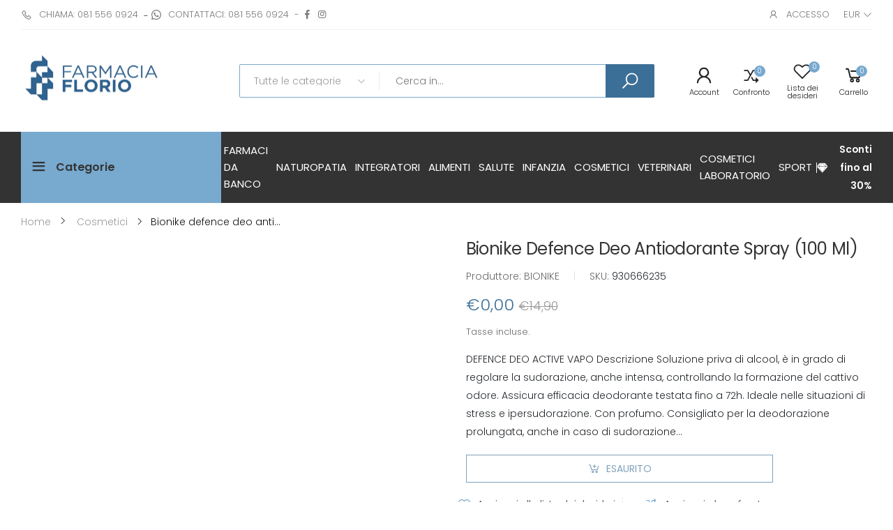

--- FILE ---
content_type: text/html; charset=utf-8
request_url: https://store.farmaciaflorio.com/products/bionike-defence-deo-antiodorante-spray-100-ml
body_size: 50303
content:
<!doctype html><html class="no-js" lang="it" dir="ltr">
  <head>
	<script id="pandectes-rules">   /* PANDECTES-GDPR: DO NOT MODIFY AUTO GENERATED CODE OF THIS SCRIPT */      window.PandectesSettings = {"store":{"id":55012065516,"plan":"basic","theme":"Molla v1.7.4","primaryLocale":"it","adminMode":false,"headless":false,"storefrontRootDomain":"","checkoutRootDomain":"","storefrontAccessToken":""},"tsPublished":1715336409,"declaration":{"showPurpose":false,"showProvider":false,"declIntroText":"Utilizziamo i cookie per ottimizzare la funzionalità del sito Web, analizzare le prestazioni e fornire un&#39;esperienza personalizzata all&#39;utente. Alcuni cookie sono essenziali per far funzionare e funzionare correttamente il sito web. Questi cookie non possono essere disabilitati. In questa finestra puoi gestire le tue preferenze sui cookie.","showDateGenerated":true},"language":{"languageMode":"Single","fallbackLanguage":"it","languageDetection":"browser","languagesSupported":[]},"texts":{"managed":{"headerText":{"it":"Rispettiamo la tua privacy"},"consentText":{"it":"Questo sito web utilizza i cookie per assicurarti la migliore esperienza."},"dismissButtonText":{"it":"Ok"},"linkText":{"it":"Scopri di più"},"imprintText":{"it":"Impronta"},"preferencesButtonText":{"it":"Preferenze"},"allowButtonText":{"it":"Accettare"},"denyButtonText":{"it":"Declino"},"leaveSiteButtonText":{"it":"Lascia questo sito"},"cookiePolicyText":{"it":"Gestione dei Cookie"},"preferencesPopupTitleText":{"it":"Gestire le preferenze di consenso"},"preferencesPopupIntroText":{"it":"Utilizziamo i cookie per ottimizzare la funzionalità del sito Web, analizzare le prestazioni e fornire un'esperienza personalizzata all'utente. Alcuni cookie sono essenziali per il funzionamento e il corretto funzionamento del sito web. Questi cookie non possono essere disabilitati. In questa finestra puoi gestire le tue preferenze sui cookie."},"preferencesPopupCloseButtonText":{"it":"Chiudere"},"preferencesPopupAcceptAllButtonText":{"it":"Accettare tutti"},"preferencesPopupRejectAllButtonText":{"it":"Rifiuta tutto"},"preferencesPopupSaveButtonText":{"it":"Salva preferenze"},"accessSectionTitleText":{"it":"Portabilità dei dati"},"accessSectionParagraphText":{"it":"Hai il diritto di poter accedere ai tuoi dati in qualsiasi momento."},"rectificationSectionTitleText":{"it":"Rettifica dei dati"},"rectificationSectionParagraphText":{"it":"Hai il diritto di richiedere l'aggiornamento dei tuoi dati ogni volta che lo ritieni opportuno."},"erasureSectionTitleText":{"it":"Diritto all'oblio"},"erasureSectionParagraphText":{"it":"Hai il diritto di chiedere la cancellazione di tutti i tuoi dati. Dopodiché, non sarai più in grado di accedere al tuo account."},"declIntroText":{"it":"Utilizziamo i cookie per ottimizzare la funzionalità del sito Web, analizzare le prestazioni e fornire un&#39;esperienza personalizzata all&#39;utente. Alcuni cookie sono essenziali per far funzionare e funzionare correttamente il sito web. Questi cookie non possono essere disabilitati. In questa finestra puoi gestire le tue preferenze sui cookie."}},"categories":{"strictlyNecessaryCookiesTitleText":{"it":"Cookie strettamente necessari"},"functionalityCookiesTitleText":{"it":"Cookie funzionali"},"performanceCookiesTitleText":{"it":"Cookie di prestazione"},"targetingCookiesTitleText":{"it":"Cookie mirati"},"unclassifiedCookiesTitleText":{"it":"Cookie non classificati"},"strictlyNecessaryCookiesDescriptionText":{"it":"Questi cookie sono essenziali per consentirti di spostarti all'interno del sito Web e utilizzare le sue funzionalità, come l'accesso alle aree sicure del sito Web. Il sito web non può funzionare correttamente senza questi cookie."},"functionalityCookiesDescriptionText":{"it":"Questi cookie consentono al sito di fornire funzionalità e personalizzazione avanzate. Possono essere impostati da noi o da fornitori di terze parti i cui servizi abbiamo aggiunto alle nostre pagine. Se non consenti questi cookie, alcuni o tutti questi servizi potrebbero non funzionare correttamente."},"performanceCookiesDescriptionText":{"it":"Questi cookie ci consentono di monitorare e migliorare le prestazioni del nostro sito web. Ad esempio, ci consentono di contare le visite, identificare le sorgenti di traffico e vedere quali parti del sito sono più popolari."},"targetingCookiesDescriptionText":{"it":"Questi cookie possono essere impostati attraverso il nostro sito dai nostri partner pubblicitari. Possono essere utilizzati da tali società per creare un profilo dei tuoi interessi e mostrarti annunci pertinenti su altri siti. Non memorizzano direttamente informazioni personali, ma si basano sull'identificazione univoca del browser e del dispositivo Internet. Se non consenti questi cookie, sperimenterai pubblicità meno mirata."},"unclassifiedCookiesDescriptionText":{"it":"I cookie non classificati sono cookie che stiamo classificando insieme ai fornitori di cookie individuali."}},"auto":{"declName":{"it":"Nome"},"declPath":{"it":"Il percorso"},"declType":{"it":"Tipo"},"declDomain":{"it":"Dominio"},"declPurpose":{"it":"Scopo"},"declProvider":{"it":"Fornitore"},"declRetention":{"it":"Ritenzione"},"declFirstParty":{"it":"Prima parte"},"declThirdParty":{"it":"Terzo"},"declSeconds":{"it":"secondi"},"declMinutes":{"it":"minuti"},"declHours":{"it":"ore"},"declDays":{"it":"giorni"},"declMonths":{"it":"mesi"},"declYears":{"it":"anni"},"declSession":{"it":"Sessione"},"cookiesDetailsText":{"it":"Dettagli sui cookie"},"preferencesPopupAlwaysAllowedText":{"it":"sempre permesso"},"submitButton":{"it":"Invia"},"submittingButton":{"it":"Invio in corso..."},"cancelButton":{"it":"Annulla"},"guestsSupportInfoText":{"it":"Effettua il login con il tuo account cliente per procedere ulteriormente."},"guestsSupportEmailPlaceholder":{"it":"Indirizzo email"},"guestsSupportEmailValidationError":{"it":"L'email non è valida"},"guestsSupportEmailSuccessTitle":{"it":"Grazie per la vostra richiesta"},"guestsSupportEmailFailureTitle":{"it":"Si è verificato un problema"},"guestsSupportEmailSuccessMessage":{"it":"Se sei registrato come cliente di questo negozio, riceverai presto un'e-mail con le istruzioni su come procedere."},"guestsSupportEmailFailureMessage":{"it":"La tua richiesta non è stata inviata. Riprova e se il problema persiste, contatta il proprietario del negozio per assistenza."},"confirmationSuccessTitle":{"it":"La tua richiesta è verificata"},"confirmationFailureTitle":{"it":"Si è verificato un problema"},"confirmationSuccessMessage":{"it":"Ti risponderemo presto in merito alla tua richiesta."},"confirmationFailureMessage":{"it":"La tua richiesta non è stata verificata. Riprova e se il problema persiste, contatta il proprietario del negozio per assistenza"},"consentSectionTitleText":{"it":"Il tuo consenso ai cookie"},"consentSectionNoConsentText":{"it":"Non hai acconsentito alla politica sui cookie di questo sito."},"consentSectionConsentedText":{"it":"Hai acconsentito alla politica sui cookie di questo sito web su"},"consentStatus":{"it":"Preferenza di consenso"},"consentDate":{"it":"Data del consenso"},"consentId":{"it":"ID di consenso"},"consentSectionChangeConsentActionText":{"it":"Modifica la preferenza per il consenso"},"accessSectionGDPRRequestsActionText":{"it":"Richieste dell'interessato"},"accessSectionAccountInfoActionText":{"it":"Dati personali"},"accessSectionOrdersRecordsActionText":{"it":"Ordini"},"accessSectionDownloadReportActionText":{"it":"Scarica tutto"},"rectificationCommentPlaceholder":{"it":"Descrivi cosa vuoi che venga aggiornato"},"rectificationCommentValidationError":{"it":"Il commento è obbligatorio"},"rectificationSectionEditAccountActionText":{"it":"Richiedi un aggiornamento"},"erasureSectionRequestDeletionActionText":{"it":"Richiedi la cancellazione dei dati personali"}}},"library":{"previewMode":false,"fadeInTimeout":0,"defaultBlocked":7,"showLink":true,"showImprintLink":false,"enabled":true,"cookie":{"name":"_pandectes_gdpr","expiryDays":365,"secure":true,"domain":""},"dismissOnScroll":false,"dismissOnWindowClick":false,"dismissOnTimeout":false,"palette":{"popup":{"background":"#FFFFFF","backgroundForCalculations":{"a":1,"b":255,"g":255,"r":255},"text":"#000000"},"button":{"background":"#78A9CF","backgroundForCalculations":{"a":1,"b":207,"g":169,"r":120},"text":"#FFFFFF","textForCalculation":{"a":1,"b":255,"g":255,"r":255},"border":"transparent"}},"content":{"href":"https://www.farmaciaflorio.com/privacy-policy/","imprintHref":"/","close":"&#10005;","target":"_blank","logo":"<img class=\"cc-banner-logo\" height=\"40\" width=\"40\" src=\"https://cdn.shopify.com/s/files/1/0550/1206/5516/t/3/assets/pandectes-logo.png?v=1699973584\" alt=\"Farmacia Florio\" />"},"window":"<div role=\"dialog\" aria-live=\"polite\" aria-label=\"cookieconsent\" aria-describedby=\"cookieconsent:desc\" id=\"pandectes-banner\" class=\"cc-window-wrapper cc-bottom-right-wrapper\"><div class=\"pd-cookie-banner-window cc-window {{classes}}\"><!--googleoff: all-->{{children}}<!--googleon: all--></div></div>","compliance":{"opt-both":"<div class=\"cc-compliance cc-highlight\">{{deny}}{{allow}}</div>"},"type":"opt-both","layouts":{"basic":"{{logo}}{{header}}{{messagelink}}{{compliance}}{{close}}"},"position":"bottom-right","theme":"block","revokable":false,"animateRevokable":false,"revokableReset":false,"revokableLogoUrl":"","revokablePlacement":"bottom-left","revokableMarginHorizontal":15,"revokableMarginVertical":15,"static":false,"autoAttach":true,"hasTransition":true,"blacklistPage":[""]},"geolocation":{"brOnly":false,"caOnly":false,"chOnly":false,"euOnly":false,"jpOnly":false,"thOnly":false,"canadaOnly":false,"globalVisibility":true},"dsr":{"guestsSupport":false,"accessSectionDownloadReportAuto":false},"banner":{"resetTs":1699973582,"extraCss":"        .cc-banner-logo {max-width: 24em!important;}    @media(min-width: 768px) {.cc-window.cc-floating{max-width: 24em!important;width: 24em!important;}}    .cc-message, .pd-cookie-banner-window .cc-header, .cc-logo {text-align: left}    .cc-window-wrapper{z-index: 2147483647;}    .cc-window{z-index: 2147483647;font-family: inherit;}    .pd-cookie-banner-window .cc-header{font-family: inherit;}    .pd-cp-ui{font-family: inherit; background-color: #FFFFFF;color:#000000;}    button.pd-cp-btn, a.pd-cp-btn{background-color:#78A9CF;color:#FFFFFF!important;}    input + .pd-cp-preferences-slider{background-color: rgba(0, 0, 0, 0.3)}    .pd-cp-scrolling-section::-webkit-scrollbar{background-color: rgba(0, 0, 0, 0.3)}    input:checked + .pd-cp-preferences-slider{background-color: rgba(0, 0, 0, 1)}    .pd-cp-scrolling-section::-webkit-scrollbar-thumb {background-color: rgba(0, 0, 0, 1)}    .pd-cp-ui-close{color:#000000;}    .pd-cp-preferences-slider:before{background-color: #FFFFFF}    .pd-cp-title:before {border-color: #000000!important}    .pd-cp-preferences-slider{background-color:#000000}    .pd-cp-toggle{color:#000000!important}    @media(max-width:699px) {.pd-cp-ui-close-top svg {fill: #000000}}    .pd-cp-toggle:hover,.pd-cp-toggle:visited,.pd-cp-toggle:active{color:#000000!important}    .pd-cookie-banner-window {box-shadow: 0 0 18px rgb(0 0 0 / 20%);}  ","customJavascript":null,"showPoweredBy":false,"hybridStrict":false,"cookiesBlockedByDefault":"7","isActive":true,"implicitSavePreferences":false,"cookieIcon":false,"blockBots":false,"showCookiesDetails":true,"hasTransition":true,"blockingPage":false,"showOnlyLandingPage":false,"leaveSiteUrl":"https://www.google.com","linkRespectStoreLang":false},"cookies":{"0":[{"name":"secure_customer_sig","domain":"store.farmaciaflorio.com","path":"/","provider":"Shopify","firstParty":true,"retention":"1 day(s)","expires":1,"unit":"declDays","purpose":{"it":"Utilizzato in connessione con l'accesso del cliente."}},{"name":"cart_currency","domain":"store.farmaciaflorio.com","path":"/","provider":"Shopify","firstParty":true,"retention":"1 day(s)","expires":1,"unit":"declDays","purpose":{"it":"Il cookie è necessario per il checkout sicuro e la funzione di pagamento sul sito web. Questa funzione è fornita da shopify.com."}},{"name":"_cmp_a","domain":".farmaciaflorio.com","path":"/","provider":"Shopify","firstParty":false,"retention":"1 day(s)","expires":1,"unit":"declDays","purpose":{"it":"Utilizzato per gestire le impostazioni sulla privacy dei clienti."}},{"name":"localization","domain":"store.farmaciaflorio.com","path":"/","provider":"Shopify","firstParty":true,"retention":"1 day(s)","expires":1,"unit":"declDays","purpose":{"it":"Localizzazione negozio Shopify"}},{"name":"shopify_pay_redirect","domain":"store.farmaciaflorio.com","path":"/","provider":"Shopify","firstParty":true,"retention":"1 day(s)","expires":1,"unit":"declDays","purpose":{"it":"Il cookie è necessario per il checkout sicuro e la funzione di pagamento sul sito web. Questa funzione è fornita da shopify.com."}},{"name":"keep_alive","domain":"store.farmaciaflorio.com","path":"/","provider":"Shopify","firstParty":true,"retention":"1 day(s)","expires":1,"unit":"declDays","purpose":{"it":"Utilizzato in connessione con la localizzazione dell'acquirente."}},{"name":"_pandectes_gdpr","domain":".store.farmaciaflorio.com","path":"/","provider":"Pandectes","firstParty":true,"retention":"1 day(s)","expires":1,"unit":"declDays","purpose":{"it":"Utilizzato per la funzionalità del banner di consenso ai cookie."}},{"name":"cookietest","domain":"store.farmaciaflorio.com","path":"/","provider":"Shopify","firstParty":true,"retention":"Session","expires":1,"unit":"declDays","purpose":{"it":"Used to ensure our systems are working correctly."}}],"1":[],"2":[{"name":"_shopify_y","domain":".farmaciaflorio.com","path":"/","provider":"Shopify","firstParty":false,"retention":"1 day(s)","expires":1,"unit":"declDays","purpose":{"it":"Analisi di Shopify."}},{"name":"_shopify_s","domain":".farmaciaflorio.com","path":"/","provider":"Shopify","firstParty":false,"retention":"1 day(s)","expires":1,"unit":"declDays","purpose":{"it":"Analisi di Shopify."}},{"name":"_orig_referrer","domain":".farmaciaflorio.com","path":"/","provider":"Shopify","firstParty":false,"retention":"1 day(s)","expires":1,"unit":"declDays","purpose":{"it":"Tiene traccia delle pagine di destinazione."}},{"name":"_landing_page","domain":".farmaciaflorio.com","path":"/","provider":"Shopify","firstParty":false,"retention":"1 day(s)","expires":1,"unit":"declDays","purpose":{"it":"Tiene traccia delle pagine di destinazione."}},{"name":"_shopify_sa_t","domain":".farmaciaflorio.com","path":"/","provider":"Shopify","firstParty":false,"retention":"1 day(s)","expires":1,"unit":"declDays","purpose":{"it":"Analisi di Shopify relative a marketing e referral."}},{"name":"_shopify_sa_p","domain":".farmaciaflorio.com","path":"/","provider":"Shopify","firstParty":false,"retention":"1 day(s)","expires":1,"unit":"declDays","purpose":{"it":"Analisi di Shopify relative a marketing e referral."}},{"name":"_shopify_d","domain":"com","path":"/","provider":"Shopify","firstParty":false,"retention":"Session","expires":1,"unit":"declDays","purpose":{"it":"Analisi di Shopify."}},{"name":"_shopify_d","domain":"farmaciaflorio.com","path":"/","provider":"Shopify","firstParty":false,"retention":"Session","expires":1,"unit":"declDays","purpose":{"it":"Analisi di Shopify."}}],"4":[{"name":"_fbp","domain":".farmaciaflorio.com","path":"/","provider":"Facebook","firstParty":false,"retention":"1 day(s)","expires":1,"unit":"declDays","purpose":{"it":"Il cookie viene inserito da Facebook per tracciare le visite attraverso i siti web."}}],"8":[{"name":"wpm-domain-test","domain":"com","path":"/","provider":"Unknown","firstParty":false,"retention":"Session","expires":1,"unit":"declDays","purpose":{"it":""}},{"name":"wpm-domain-test","domain":"store.farmaciaflorio.com","path":"/","provider":"Unknown","firstParty":true,"retention":"Session","expires":1,"unit":"declDays","purpose":{"it":""}},{"name":"lastExternalReferrerTime","domain":"https://store.farmaciaflorio.com","path":"/","provider":"Unknown","firstParty":true,"retention":"Persistent","expires":1,"unit":"declDays","purpose":{"it":""}},{"name":"wpm-domain-test","domain":"farmaciaflorio.com","path":"/","provider":"Unknown","firstParty":false,"retention":"Session","expires":1,"unit":"declDays","purpose":{"it":""}},{"name":"lastExternalReferrer","domain":"https://store.farmaciaflorio.com","path":"/","provider":"Unknown","firstParty":true,"retention":"Persistent","expires":1,"unit":"declDays","purpose":{"it":""}},{"name":"_boomr_clss","domain":"https://store.farmaciaflorio.com","path":"/","provider":"Unknown","firstParty":true,"retention":"Persistent","expires":1,"unit":"declDays","purpose":{"it":""}},{"name":"iub_storage_available","domain":"https://store.farmaciaflorio.com","path":"/","provider":"Unknown","firstParty":true,"retention":"Persistent","expires":1,"unit":"declDays","purpose":{"it":""}},{"name":"local-storage-test","domain":"https://store.farmaciaflorio.com","path":"/","provider":"Unknown","firstParty":true,"retention":"Persistent","expires":1,"unit":"declDays","purpose":{"it":""}},{"name":"kt-recent","domain":"https://store.farmaciaflorio.com","path":"/","provider":"Unknown","firstParty":true,"retention":"Persistent","expires":1,"unit":"declDays","purpose":{"it":""}}]},"blocker":{"isActive":false,"googleConsentMode":{"id":"","analyticsId":"","isActive":false,"adStorageCategory":4,"analyticsStorageCategory":2,"personalizationStorageCategory":1,"functionalityStorageCategory":1,"customEvent":true,"securityStorageCategory":0,"redactData":true,"urlPassthrough":false},"facebookPixel":{"id":"","isActive":false,"ldu":false},"rakuten":{"isActive":false,"cmp":false,"ccpa":false},"gpcIsActive":false,"defaultBlocked":7,"patterns":{"whiteList":[],"blackList":{"1":[],"2":[],"4":[],"8":[]},"iframesWhiteList":[],"iframesBlackList":{"1":[],"2":[],"4":[],"8":[]},"beaconsWhiteList":[],"beaconsBlackList":{"1":[],"2":[],"4":[],"8":[]}}}}      !function(){"use strict";window.PandectesRules=window.PandectesRules||{},window.PandectesRules.manualBlacklist={1:[],2:[],4:[]},window.PandectesRules.blacklistedIFrames={1:[],2:[],4:[]},window.PandectesRules.blacklistedCss={1:[],2:[],4:[]},window.PandectesRules.blacklistedBeacons={1:[],2:[],4:[]};var e="javascript/blocked";function t(e){return new RegExp(e.replace(/[/\\.+?$()]/g,"\\$&").replace("*","(.*)"))}var n=function(e){var t=arguments.length>1&&void 0!==arguments[1]?arguments[1]:"log";new URLSearchParams(window.location.search).get("log")&&console[t]("PandectesRules: ".concat(e))};function a(e){var t=document.createElement("script");t.async=!0,t.src=e,document.head.appendChild(t)}function r(e,t){var n=Object.keys(e);if(Object.getOwnPropertySymbols){var a=Object.getOwnPropertySymbols(e);t&&(a=a.filter((function(t){return Object.getOwnPropertyDescriptor(e,t).enumerable}))),n.push.apply(n,a)}return n}function o(e){for(var t=1;t<arguments.length;t++){var n=null!=arguments[t]?arguments[t]:{};t%2?r(Object(n),!0).forEach((function(t){c(e,t,n[t])})):Object.getOwnPropertyDescriptors?Object.defineProperties(e,Object.getOwnPropertyDescriptors(n)):r(Object(n)).forEach((function(t){Object.defineProperty(e,t,Object.getOwnPropertyDescriptor(n,t))}))}return e}function i(e){var t=function(e,t){if("object"!=typeof e||!e)return e;var n=e[Symbol.toPrimitive];if(void 0!==n){var a=n.call(e,t||"default");if("object"!=typeof a)return a;throw new TypeError("@@toPrimitive must return a primitive value.")}return("string"===t?String:Number)(e)}(e,"string");return"symbol"==typeof t?t:String(t)}function s(e){return s="function"==typeof Symbol&&"symbol"==typeof Symbol.iterator?function(e){return typeof e}:function(e){return e&&"function"==typeof Symbol&&e.constructor===Symbol&&e!==Symbol.prototype?"symbol":typeof e},s(e)}function c(e,t,n){return(t=i(t))in e?Object.defineProperty(e,t,{value:n,enumerable:!0,configurable:!0,writable:!0}):e[t]=n,e}function l(e,t){return function(e){if(Array.isArray(e))return e}(e)||function(e,t){var n=null==e?null:"undefined"!=typeof Symbol&&e[Symbol.iterator]||e["@@iterator"];if(null!=n){var a,r,o,i,s=[],c=!0,l=!1;try{if(o=(n=n.call(e)).next,0===t){if(Object(n)!==n)return;c=!1}else for(;!(c=(a=o.call(n)).done)&&(s.push(a.value),s.length!==t);c=!0);}catch(e){l=!0,r=e}finally{try{if(!c&&null!=n.return&&(i=n.return(),Object(i)!==i))return}finally{if(l)throw r}}return s}}(e,t)||d(e,t)||function(){throw new TypeError("Invalid attempt to destructure non-iterable instance.\nIn order to be iterable, non-array objects must have a [Symbol.iterator]() method.")}()}function u(e){return function(e){if(Array.isArray(e))return f(e)}(e)||function(e){if("undefined"!=typeof Symbol&&null!=e[Symbol.iterator]||null!=e["@@iterator"])return Array.from(e)}(e)||d(e)||function(){throw new TypeError("Invalid attempt to spread non-iterable instance.\nIn order to be iterable, non-array objects must have a [Symbol.iterator]() method.")}()}function d(e,t){if(e){if("string"==typeof e)return f(e,t);var n=Object.prototype.toString.call(e).slice(8,-1);return"Object"===n&&e.constructor&&(n=e.constructor.name),"Map"===n||"Set"===n?Array.from(e):"Arguments"===n||/^(?:Ui|I)nt(?:8|16|32)(?:Clamped)?Array$/.test(n)?f(e,t):void 0}}function f(e,t){(null==t||t>e.length)&&(t=e.length);for(var n=0,a=new Array(t);n<t;n++)a[n]=e[n];return a}var p=window.PandectesRulesSettings||window.PandectesSettings,g=!(void 0===window.dataLayer||!Array.isArray(window.dataLayer)||!window.dataLayer.some((function(e){return"pandectes_full_scan"===e.event}))),y=function(){var e,t=arguments.length>0&&void 0!==arguments[0]?arguments[0]:"_pandectes_gdpr",n=("; "+document.cookie).split("; "+t+"=");if(n.length<2)e={};else{var a=n.pop().split(";");e=window.atob(a.shift())}var r=function(e){try{return JSON.parse(e)}catch(e){return!1}}(e);return!1!==r?r:e}(),h=p.banner.isActive,v=p.blocker,w=v.defaultBlocked,m=v.patterns,b=y&&null!==y.preferences&&void 0!==y.preferences?y.preferences:null,k=g?0:h?null===b?w:b:0,_={1:0==(1&k),2:0==(2&k),4:0==(4&k)},L=m.blackList,S=m.whiteList,C=m.iframesBlackList,P=m.iframesWhiteList,A=m.beaconsBlackList,O=m.beaconsWhiteList,j={blackList:[],whiteList:[],iframesBlackList:{1:[],2:[],4:[],8:[]},iframesWhiteList:[],beaconsBlackList:{1:[],2:[],4:[],8:[]},beaconsWhiteList:[]};[1,2,4].map((function(e){var n;_[e]||((n=j.blackList).push.apply(n,u(L[e].length?L[e].map(t):[])),j.iframesBlackList[e]=C[e].length?C[e].map(t):[],j.beaconsBlackList[e]=A[e].length?A[e].map(t):[])})),j.whiteList=S.length?S.map(t):[],j.iframesWhiteList=P.length?P.map(t):[],j.beaconsWhiteList=O.length?O.map(t):[];var E={scripts:[],iframes:{1:[],2:[],4:[]},beacons:{1:[],2:[],4:[]},css:{1:[],2:[],4:[]}},B=function(t,n){return t&&(!n||n!==e)&&(!j.blackList||j.blackList.some((function(e){return e.test(t)})))&&(!j.whiteList||j.whiteList.every((function(e){return!e.test(t)})))},I=function(e){var t=e.getAttribute("src");return j.blackList&&j.blackList.every((function(e){return!e.test(t)}))||j.whiteList&&j.whiteList.some((function(e){return e.test(t)}))},R=function(e,t){var n=j.iframesBlackList[t],a=j.iframesWhiteList;return e&&(!n||n.some((function(t){return t.test(e)})))&&(!a||a.every((function(t){return!t.test(e)})))},T=function(e,t){var n=j.beaconsBlackList[t],a=j.beaconsWhiteList;return e&&(!n||n.some((function(t){return t.test(e)})))&&(!a||a.every((function(t){return!t.test(e)})))},N=new MutationObserver((function(e){for(var t=0;t<e.length;t++)for(var n=e[t].addedNodes,a=0;a<n.length;a++){var r=n[a],o=r.dataset&&r.dataset.cookiecategory;if(1===r.nodeType&&"LINK"===r.tagName){var i=r.dataset&&r.dataset.href;if(i&&o)switch(o){case"functionality":case"C0001":E.css[1].push(i);break;case"performance":case"C0002":E.css[2].push(i);break;case"targeting":case"C0003":E.css[4].push(i)}}}})),x=new MutationObserver((function(t){for(var n=0;n<t.length;n++)for(var a=t[n].addedNodes,r=function(){var t=a[o],n=t.src||t.dataset&&t.dataset.src,r=t.dataset&&t.dataset.cookiecategory;if(1===t.nodeType&&"IFRAME"===t.tagName){if(n){var i=!1;R(n,1)||"functionality"===r||"C0001"===r?(i=!0,E.iframes[1].push(n)):R(n,2)||"performance"===r||"C0002"===r?(i=!0,E.iframes[2].push(n)):(R(n,4)||"targeting"===r||"C0003"===r)&&(i=!0,E.iframes[4].push(n)),i&&(t.removeAttribute("src"),t.setAttribute("data-src",n))}}else if(1===t.nodeType&&"IMG"===t.tagName){if(n){var s=!1;T(n,1)?(s=!0,E.beacons[1].push(n)):T(n,2)?(s=!0,E.beacons[2].push(n)):T(n,4)&&(s=!0,E.beacons[4].push(n)),s&&(t.removeAttribute("src"),t.setAttribute("data-src",n))}}else if(1===t.nodeType&&"LINK"===t.tagName){var c=t.dataset&&t.dataset.href;if(c&&r)switch(r){case"functionality":case"C0001":E.css[1].push(c);break;case"performance":case"C0002":E.css[2].push(c);break;case"targeting":case"C0003":E.css[4].push(c)}}else if(1===t.nodeType&&"SCRIPT"===t.tagName){var l=t.type,u=!1;if(B(n,l))u=!0;else if(n&&r)switch(r){case"functionality":case"C0001":u=!0,window.PandectesRules.manualBlacklist[1].push(n);break;case"performance":case"C0002":u=!0,window.PandectesRules.manualBlacklist[2].push(n);break;case"targeting":case"C0003":u=!0,window.PandectesRules.manualBlacklist[4].push(n)}if(u){E.scripts.push([t,l]),t.type=e;t.addEventListener("beforescriptexecute",(function n(a){t.getAttribute("type")===e&&a.preventDefault(),t.removeEventListener("beforescriptexecute",n)})),t.parentElement&&t.parentElement.removeChild(t)}}},o=0;o<a.length;o++)r()})),D=document.createElement,M={src:Object.getOwnPropertyDescriptor(HTMLScriptElement.prototype,"src"),type:Object.getOwnPropertyDescriptor(HTMLScriptElement.prototype,"type")};window.PandectesRules.unblockCss=function(e){var t=E.css[e]||[];t.length&&n("Unblocking CSS for ".concat(e)),t.forEach((function(e){var t=document.querySelector('link[data-href^="'.concat(e,'"]'));t.removeAttribute("data-href"),t.href=e})),E.css[e]=[]},window.PandectesRules.unblockIFrames=function(e){var t=E.iframes[e]||[];t.length&&n("Unblocking IFrames for ".concat(e)),j.iframesBlackList[e]=[],t.forEach((function(e){var t=document.querySelector('iframe[data-src^="'.concat(e,'"]'));t.removeAttribute("data-src"),t.src=e})),E.iframes[e]=[]},window.PandectesRules.unblockBeacons=function(e){var t=E.beacons[e]||[];t.length&&n("Unblocking Beacons for ".concat(e)),j.beaconsBlackList[e]=[],t.forEach((function(e){var t=document.querySelector('img[data-src^="'.concat(e,'"]'));t.removeAttribute("data-src"),t.src=e})),E.beacons[e]=[]},window.PandectesRules.unblockInlineScripts=function(e){var t=1===e?"functionality":2===e?"performance":"targeting";document.querySelectorAll('script[type="javascript/blocked"][data-cookiecategory="'.concat(t,'"]')).forEach((function(e){var t=e.textContent;e.parentNode.removeChild(e);var n=document.createElement("script");n.type="text/javascript",n.textContent=t,document.body.appendChild(n)}))},window.PandectesRules.unblock=function(a){a.length<1?(j.blackList=[],j.whiteList=[],j.iframesBlackList=[],j.iframesWhiteList=[]):(j.blackList&&(j.blackList=j.blackList.filter((function(e){return a.every((function(t){return"string"==typeof t?!e.test(t):t instanceof RegExp?e.toString()!==t.toString():void 0}))}))),j.whiteList&&(j.whiteList=[].concat(u(j.whiteList),u(a.map((function(e){if("string"==typeof e){var n=".*"+t(e)+".*";if(j.whiteList.every((function(e){return e.toString()!==n.toString()})))return new RegExp(n)}else if(e instanceof RegExp&&j.whiteList.every((function(t){return t.toString()!==e.toString()})))return e;return null})).filter(Boolean)))));for(var r=document.querySelectorAll('script[type="'.concat(e,'"]')),o=0;o<r.length;o++){var i=r[o];I(i)&&(E.scripts.push([i,"application/javascript"]),i.parentElement.removeChild(i))}var s=0;u(E.scripts).forEach((function(e,t){var n=l(e,2),a=n[0],r=n[1];if(I(a)){for(var o=document.createElement("script"),i=0;i<a.attributes.length;i++){var c=a.attributes[i];"src"!==c.name&&"type"!==c.name&&o.setAttribute(c.name,a.attributes[i].value)}o.setAttribute("src",a.src),o.setAttribute("type",r||"application/javascript"),document.head.appendChild(o),E.scripts.splice(t-s,1),s++}})),0==j.blackList.length&&0===j.iframesBlackList[1].length&&0===j.iframesBlackList[2].length&&0===j.iframesBlackList[4].length&&0===j.beaconsBlackList[1].length&&0===j.beaconsBlackList[2].length&&0===j.beaconsBlackList[4].length&&(n("Disconnecting observers"),x.disconnect(),N.disconnect())};var z,W,F=p.store.adminMode,U=p.banner.isActive,q=p.blocker,J=q.defaultBlocked;U&&(z=function(){!function(){var e=window.Shopify.trackingConsent;if(!1!==e.shouldShowBanner()||null!==b||7!==J)try{var t=F&&!(window.Shopify&&window.Shopify.AdminBarInjector),a={preferences:0==(1&k)||g||t,analytics:0==(2&k)||g||t,marketing:0==(4&k)||g||t};e.firstPartyMarketingAllowed()===a.marketing&&e.analyticsProcessingAllowed()===a.analytics&&e.preferencesProcessingAllowed()===a.preferences||(a.sale_of_data=a.marketing,e.setTrackingConsent(a,(function(e){e&&e.error?n("Shopify.customerPrivacy API - failed to setTrackingConsent"):n("setTrackingConsent(".concat(JSON.stringify(a),")"))})))}catch(e){n("Shopify.customerPrivacy API - exception")}}(),function(){var e=window.Shopify.trackingConsent,t=e.currentVisitorConsent();if(q.gpcIsActive&&"CCPA"===e.getRegulation()&&"no"===t.gpc&&"yes"!==t.sale_of_data){var a={sale_of_data:!1};e.setTrackingConsent(a,(function(e){e&&e.error?n("Shopify.customerPrivacy API - failed to setTrackingConsent({".concat(JSON.stringify(a),")")):n("setTrackingConsent(".concat(JSON.stringify(a),")"))}))}}()},W=null,window.Shopify&&window.Shopify.loadFeatures&&window.Shopify.trackingConsent?z():W=setInterval((function(){window.Shopify&&window.Shopify.loadFeatures&&(clearInterval(W),window.Shopify.loadFeatures([{name:"consent-tracking-api",version:"0.1"}],(function(e){e?n("Shopify.customerPrivacy API - failed to load"):(n("shouldShowBanner() -> ".concat(window.Shopify.trackingConsent.shouldShowBanner()," | saleOfDataRegion() -> ").concat(window.Shopify.trackingConsent.saleOfDataRegion())),z())})))}),10));var G=p.banner.isActive,H=p.blocker.googleConsentMode,$=H.isActive,K=H.customEvent,V=H.id,Q=void 0===V?"":V,X=H.analyticsId,Y=void 0===X?"":X,Z=H.adwordsId,ee=void 0===Z?"":Z,te=H.redactData,ne=H.urlPassthrough,ae=H.adStorageCategory,re=H.analyticsStorageCategory,oe=H.functionalityStorageCategory,ie=H.personalizationStorageCategory,se=H.securityStorageCategory,ce=H.dataLayerProperty,le=void 0===ce?"dataLayer":ce,ue=H.waitForUpdate,de=void 0===ue?0:ue,fe=H.useNativeChannel,pe=void 0!==fe&&fe;function ge(){window[le].push(arguments)}window[le]=window[le]||[];var ye,he,ve={hasInitialized:!1,useNativeChannel:!1,ads_data_redaction:!1,url_passthrough:!1,data_layer_property:"dataLayer",storage:{ad_storage:"granted",ad_user_data:"granted",ad_personalization:"granted",analytics_storage:"granted",functionality_storage:"granted",personalization_storage:"granted",security_storage:"granted"}};if(G&&$){var we=0==(k&ae)?"granted":"denied",me=0==(k&re)?"granted":"denied",be=0==(k&oe)?"granted":"denied",ke=0==(k&ie)?"granted":"denied",_e=0==(k&se)?"granted":"denied";ve.hasInitialized=!0,ve.useNativeChannel=pe,ve.ads_data_redaction="denied"===we&&te,ve.url_passthrough=ne,ve.storage.ad_storage=we,ve.storage.ad_user_data=we,ve.storage.ad_personalization=we,ve.storage.analytics_storage=me,ve.storage.functionality_storage=be,ve.storage.personalization_storage=ke,ve.storage.security_storage=_e,de&&(ve.storage.wait_for_update="denied"===me||"denied"===we?de:0),ve.data_layer_property=le||"dataLayer",ve.ads_data_redaction&&ge("set","ads_data_redaction",ve.ads_data_redaction),ve.url_passthrough&&ge("set","url_passthrough",ve.url_passthrough),ve.useNativeChannel&&(window[le].push=function(){for(var e=arguments.length,t=new Array(e),n=0;n<e;n++)t[n]=arguments[n];if(t&&t[0]){var a=t[0][0],r=t[0][1],o=t[0][2],i=o&&"object"===s(o)&&4===Object.values(o).length&&o.ad_storage&&o.analytics_storage&&o.ad_user_data&&o.ad_personalization;if("consent"===a&&i)if("default"===r)o.functionality_storage=ve.storage.functionality_storage,o.personalization_storage=ve.storage.personalization_storage,o.security_storage="granted",ve.storage.wait_for_update&&(o.wait_for_update=ve.storage.wait_for_update);else if("update"===r){try{var c=window.Shopify.customerPrivacy.preferencesProcessingAllowed()?"granted":"denied";o.functionality_storage=c,o.personalization_storage=c}catch(e){}o.security_storage="granted"}}return Array.prototype.push.apply(this,t)}),function(){ge("consent","default",ve.storage),!1===pe?console.log("Pandectes: Google Consent Mode (av2)"):console.log("Pandectes: Google Consent Mode (av2nc)");(Q.length||Y.length||ee.length)&&(window[ve.data_layer_property].push({"pandectes.start":(new Date).getTime(),event:"pandectes-rules.min.js"}),(Y.length||ee.length)&&ge("js",new Date));var e="https://www.googletagmanager.com";if(Q.length){var t=Q.split(",");window[ve.data_layer_property].push({"gtm.start":(new Date).getTime(),event:"gtm.js"});for(var n=0;n<t.length;n++){var r="dataLayer"!==ve.data_layer_property?"&l=".concat(ve.data_layer_property):"";a("".concat(e,"/gtm.js?id=").concat(t[n].trim()).concat(r))}}if(Y.length)for(var o=Y.split(","),i=0;i<o.length;i++){var s=o[i].trim();s.length&&(a("".concat(e,"/gtag/js?id=").concat(s)),ge("config",s,{send_page_view:!1}))}if(ee.length)for(var c=ee.split(","),l=0;l<c.length;l++){var u=c[l].trim();u.length&&(a("".concat(e,"/gtag/js?id=").concat(u)),ge("config",u,{allow_enhanced_conversions:!0}))}}()}G&&K&&(he=7===(ye=k)?"deny":0===ye?"allow":"mixed",window[le].push({event:"Pandectes_Consent_Update",pandectes_status:he,pandectes_categories:{C0000:"allow",C0001:_[1]?"allow":"deny",C0002:_[2]?"allow":"deny",C0003:_[4]?"allow":"deny"}}));var Le=p.blocker,Se=Le.klaviyoIsActive,Ce=Le.googleConsentMode.adStorageCategory;Se&&window.addEventListener("PandectesEvent_OnConsent",(function(e){var t=e.detail.preferences;if(null!=t){var n=0==(t&Ce)?"granted":"denied";void 0!==window.klaviyo&&window.klaviyo.isIdentified()&&window.klaviyo.push(["identify",{ad_personalization:n,ad_user_data:n}])}})),p.banner.revokableTrigger&&window.addEventListener("PandectesEvent_OnInitialize",(function(){document.querySelectorAll('[href*="#reopenBanner"]').forEach((function(e){e.onclick=function(e){e.preventDefault(),window.Pandectes.fn.revokeConsent()}}))})),window.PandectesRules.gcm=ve;var Pe=p.banner.isActive,Ae=p.blocker.isActive;n("Prefs: ".concat(k," | Banner: ").concat(Pe?"on":"off"," | Blocker: ").concat(Ae?"on":"off"));var Oe=null===b&&/\/checkouts\//.test(window.location.pathname);Pe&&0!==k&&!1===g&&Ae&&!Oe&&(n("Blocker will execute"),document.createElement=function(){for(var t=arguments.length,n=new Array(t),a=0;a<t;a++)n[a]=arguments[a];if("script"!==n[0].toLowerCase())return D.bind?D.bind(document).apply(void 0,n):D;var r=D.bind(document).apply(void 0,n);try{Object.defineProperties(r,{src:o(o({},M.src),{},{set:function(t){B(t,r.type)&&M.type.set.call(this,e),M.src.set.call(this,t)}}),type:o(o({},M.type),{},{get:function(){var t=M.type.get.call(this);return t===e||B(this.src,t)?null:t},set:function(t){var n=B(r.src,r.type)?e:t;M.type.set.call(this,n)}})}),r.setAttribute=function(t,n){if("type"===t){var a=B(r.src,r.type)?e:n;M.type.set.call(r,a)}else"src"===t?(B(n,r.type)&&M.type.set.call(r,e),M.src.set.call(r,n)):HTMLScriptElement.prototype.setAttribute.call(r,t,n)}}catch(e){console.warn("Pandectes: unable to prevent script execution for script src ",r.src,".\n",'A likely cause would be because you are using a third-party browser extension that monkey patches the "document.createElement" function.')}return r},x.observe(document.documentElement,{childList:!0,subtree:!0}),N.observe(document.documentElement,{childList:!0,subtree:!0}))}();
</script>
    <meta charset="utf-8">
    <meta http-equiv="X-UA-Compatible" content="IE=edge">
    <meta name="viewport" content="width=device-width, initial-scale=1.0, maximum-scale=5.0">
    <meta name="theme-color" content="#78a9cf"><link rel="canonical" href="https://store.farmaciaflorio.com/products/bionike-defence-deo-antiodorante-spray-100-ml">

<link rel="preload" href="//store.farmaciaflorio.com/cdn/shop/t/3/assets/style-speed.css?v=44932864321533937571699973585" as="style"><link rel="preload" href="//store.farmaciaflorio.com/cdn/shop/t/3/assets/style.min.css?v=75554814511109972081637322655" as="style">
<link rel="preload" href="//store.farmaciaflorio.com/cdn/shop/t/3/assets/theme.min.css?v=1020571212648377301637322665" as="style"><link rel="preload" href="//store.farmaciaflorio.com/cdn/shop/t/3/assets/kiti-var.css?v=25565437320084817691677147269" as="style">

<noscript><link href="//store.farmaciaflorio.com/cdn/shop/t/3/assets/swatch-color.css?v=87112208204652398511637322656" rel="stylesheet" type="text/css" media="all" /><link href="//store.farmaciaflorio.com/cdn/shop/t/3/assets/molla-icon.css?v=176179438066325234261637322642" rel="stylesheet" type="text/css" media="all" /><link href="//store.farmaciaflorio.com/cdn/shop/t/3/assets/theme.font.css?v=157360671488549772241699973585" rel="stylesheet" type="text/css" media="all" /></noscript><title>Bionike defence deo antiodorante spray (100 ml)&ndash; Farmacia Florio</title><meta name="description" content="DEFENCE DEO ACTIVE VAPO Descrizione Soluzione priva di alcool, è in grado di regolare la sudorazione, anche intensa, controllando la formazione del cattivo odore. Assicura efficacia deodorante testata fino a 72h. Ideale nelle situazioni di stress e ipersudorazione. Con profumo. Consigliato per la deodorazione prolungat"><meta name="author" content="Farmacia Florio">
<!-- Favicon --><link rel="apple-touch-icon" sizes="180x180" href="//store.farmaciaflorio.com/cdn/shop/files/logo-180_180x180.png?v=1637755716"><link rel="icon" type="image/png" sizes="32x32" href="//store.farmaciaflorio.com/cdn/shop/files/logo-48_32x32.png?v=1637755828"><link rel="icon" type="image/png" sizes="16x16" href="//store.farmaciaflorio.com/cdn/shop/files/logo-48_16x16.png?v=1637755828"><link rel="mask-icon" href="//store.farmaciaflorio.com/cdn/shop/files/safari-pinned-tab.svg?v=690" color="#212529"><link rel="shortcut icon" href="//store.farmaciaflorio.com/cdn/shop/files/logo-48_48x48.png?v=1637755828"><meta name="keywords" content="Bionike defence deo antiodorante spray (100 ml),Cosmetici,Profumi e Deodoranti,Profumi e Deodoranti,Farmacia Florio, store.farmaciaflorio.com"/><meta property="og:site_name" content="Farmacia Florio">
<meta property="og:url" content="https://store.farmaciaflorio.com/products/bionike-defence-deo-antiodorante-spray-100-ml">
<meta property="og:title" content="Bionike defence deo antiodorante spray (100 ml)">
<meta property="og:type" content="product">
<meta property="og:description" content="DEFENCE DEO ACTIVE VAPO Descrizione Soluzione priva di alcool, è in grado di regolare la sudorazione, anche intensa, controllando la formazione del cattivo odore. Assicura efficacia deodorante testata fino a 72h. Ideale nelle situazioni di stress e ipersudorazione. Con profumo. Consigliato per la deodorazione prolungat"><meta property="og:price:amount" content="0,00">
<meta property="og:price:currency" content="EUR"><meta property="og:image" content="http://store.farmaciaflorio.com/cdn/shop/files/GetDoc_72b678b3-d39b-4e8b-81a4-b84e2506006c_1024x1024.jpg?v=1716814672"><meta property="og:image:secure_url" content="https://store.farmaciaflorio.com/cdn/shop/files/GetDoc_72b678b3-d39b-4e8b-81a4-b84e2506006c_1024x1024.jpg?v=1716814672"><meta name="twitter:site" content="@">
<meta name="twitter:card" content="summary_large_image">
<meta name="twitter:title" content="Bionike defence deo antiodorante spray (100 ml)">
<meta name="twitter:description" content="DEFENCE DEO ACTIVE VAPO Descrizione Soluzione priva di alcool, è in grado di regolare la sudorazione, anche intensa, controllando la formazione del cattivo odore. Assicura efficacia deodorante testata fino a 72h. Ideale nelle situazioni di stress e ipersudorazione. Con profumo. Consigliato per la deodorazione prolungat"><link href="//store.farmaciaflorio.com/cdn/shop/t/3/assets/style-speed.css?v=44932864321533937571699973585" rel="stylesheet" type="text/css" media="all"><link href="//store.farmaciaflorio.com/cdn/shop/t/3/assets/style.min.css?v=75554814511109972081637322655" rel="stylesheet" type="text/css" media="all" /><link href="//store.farmaciaflorio.com/cdn/shop/t/3/assets/theme.min.css?v=1020571212648377301637322665" rel="stylesheet" type="text/css" media="all" /><link href="//store.farmaciaflorio.com/cdn/shop/t/3/assets/md_prd_card_grid.min.css?v=48418994189520521311637322641" rel="stylesheet" type="text/css" media="all" /><link id="custom-css" href="//store.farmaciaflorio.com/cdn/shop/t/3/assets/kiti-var.css?v=25565437320084817691677147269" rel="stylesheet" type="text/css" media="all">
    <script>window.performance && window.performance.mark && window.performance.mark('shopify.content_for_header.start');</script><meta name="facebook-domain-verification" content="qqudys2eehonvexoc4nvly99rorwzc">
<meta id="shopify-digital-wallet" name="shopify-digital-wallet" content="/55012065516/digital_wallets/dialog">
<meta name="shopify-checkout-api-token" content="ebb61223fd4b1dee605706caf235afe9">
<meta id="in-context-paypal-metadata" data-shop-id="55012065516" data-venmo-supported="false" data-environment="production" data-locale="it_IT" data-paypal-v4="true" data-currency="EUR">
<link rel="alternate" type="application/json+oembed" href="https://store.farmaciaflorio.com/products/bionike-defence-deo-antiodorante-spray-100-ml.oembed">
<script async="async" src="/checkouts/internal/preloads.js?locale=it-IT"></script>
<link rel="preconnect" href="https://shop.app" crossorigin="anonymous">
<script async="async" src="https://shop.app/checkouts/internal/preloads.js?locale=it-IT&shop_id=55012065516" crossorigin="anonymous"></script>
<script id="apple-pay-shop-capabilities" type="application/json">{"shopId":55012065516,"countryCode":"IT","currencyCode":"EUR","merchantCapabilities":["supports3DS"],"merchantId":"gid:\/\/shopify\/Shop\/55012065516","merchantName":"Farmacia Florio","requiredBillingContactFields":["postalAddress","email","phone"],"requiredShippingContactFields":["postalAddress","email","phone"],"shippingType":"shipping","supportedNetworks":["visa","maestro","masterCard","amex"],"total":{"type":"pending","label":"Farmacia Florio","amount":"1.00"},"shopifyPaymentsEnabled":true,"supportsSubscriptions":true}</script>
<script id="shopify-features" type="application/json">{"accessToken":"ebb61223fd4b1dee605706caf235afe9","betas":["rich-media-storefront-analytics"],"domain":"store.farmaciaflorio.com","predictiveSearch":true,"shopId":55012065516,"locale":"it"}</script>
<script>var Shopify = Shopify || {};
Shopify.shop = "farmaciaflorio.myshopify.com";
Shopify.locale = "it";
Shopify.currency = {"active":"EUR","rate":"1.0"};
Shopify.country = "IT";
Shopify.theme = {"name":"Molla v1.7.4","id":128953811180,"schema_name":"Molla","schema_version":"1.7.4","theme_store_id":null,"role":"main"};
Shopify.theme.handle = "null";
Shopify.theme.style = {"id":null,"handle":null};
Shopify.cdnHost = "store.farmaciaflorio.com/cdn";
Shopify.routes = Shopify.routes || {};
Shopify.routes.root = "/";</script>
<script type="module">!function(o){(o.Shopify=o.Shopify||{}).modules=!0}(window);</script>
<script>!function(o){function n(){var o=[];function n(){o.push(Array.prototype.slice.apply(arguments))}return n.q=o,n}var t=o.Shopify=o.Shopify||{};t.loadFeatures=n(),t.autoloadFeatures=n()}(window);</script>
<script>
  window.ShopifyPay = window.ShopifyPay || {};
  window.ShopifyPay.apiHost = "shop.app\/pay";
  window.ShopifyPay.redirectState = null;
</script>
<script id="shop-js-analytics" type="application/json">{"pageType":"product"}</script>
<script defer="defer" async type="module" src="//store.farmaciaflorio.com/cdn/shopifycloud/shop-js/modules/v2/client.init-shop-cart-sync_dvfQaB1V.it.esm.js"></script>
<script defer="defer" async type="module" src="//store.farmaciaflorio.com/cdn/shopifycloud/shop-js/modules/v2/chunk.common_BW-OJwDu.esm.js"></script>
<script defer="defer" async type="module" src="//store.farmaciaflorio.com/cdn/shopifycloud/shop-js/modules/v2/chunk.modal_CX4jaIRf.esm.js"></script>
<script type="module">
  await import("//store.farmaciaflorio.com/cdn/shopifycloud/shop-js/modules/v2/client.init-shop-cart-sync_dvfQaB1V.it.esm.js");
await import("//store.farmaciaflorio.com/cdn/shopifycloud/shop-js/modules/v2/chunk.common_BW-OJwDu.esm.js");
await import("//store.farmaciaflorio.com/cdn/shopifycloud/shop-js/modules/v2/chunk.modal_CX4jaIRf.esm.js");

  window.Shopify.SignInWithShop?.initShopCartSync?.({"fedCMEnabled":true,"windoidEnabled":true});

</script>
<script>
  window.Shopify = window.Shopify || {};
  if (!window.Shopify.featureAssets) window.Shopify.featureAssets = {};
  window.Shopify.featureAssets['shop-js'] = {"shop-cart-sync":["modules/v2/client.shop-cart-sync_CGEUFKvL.it.esm.js","modules/v2/chunk.common_BW-OJwDu.esm.js","modules/v2/chunk.modal_CX4jaIRf.esm.js"],"init-fed-cm":["modules/v2/client.init-fed-cm_Q280f13X.it.esm.js","modules/v2/chunk.common_BW-OJwDu.esm.js","modules/v2/chunk.modal_CX4jaIRf.esm.js"],"shop-cash-offers":["modules/v2/client.shop-cash-offers_DoRGZwcj.it.esm.js","modules/v2/chunk.common_BW-OJwDu.esm.js","modules/v2/chunk.modal_CX4jaIRf.esm.js"],"shop-login-button":["modules/v2/client.shop-login-button_DMM6ww0E.it.esm.js","modules/v2/chunk.common_BW-OJwDu.esm.js","modules/v2/chunk.modal_CX4jaIRf.esm.js"],"pay-button":["modules/v2/client.pay-button_B6q2F277.it.esm.js","modules/v2/chunk.common_BW-OJwDu.esm.js","modules/v2/chunk.modal_CX4jaIRf.esm.js"],"shop-button":["modules/v2/client.shop-button_COUnjhWS.it.esm.js","modules/v2/chunk.common_BW-OJwDu.esm.js","modules/v2/chunk.modal_CX4jaIRf.esm.js"],"avatar":["modules/v2/client.avatar_BTnouDA3.it.esm.js"],"init-windoid":["modules/v2/client.init-windoid_CrSLay9H.it.esm.js","modules/v2/chunk.common_BW-OJwDu.esm.js","modules/v2/chunk.modal_CX4jaIRf.esm.js"],"init-shop-for-new-customer-accounts":["modules/v2/client.init-shop-for-new-customer-accounts_BGmSGr-t.it.esm.js","modules/v2/client.shop-login-button_DMM6ww0E.it.esm.js","modules/v2/chunk.common_BW-OJwDu.esm.js","modules/v2/chunk.modal_CX4jaIRf.esm.js"],"init-shop-email-lookup-coordinator":["modules/v2/client.init-shop-email-lookup-coordinator_BMjbsTlQ.it.esm.js","modules/v2/chunk.common_BW-OJwDu.esm.js","modules/v2/chunk.modal_CX4jaIRf.esm.js"],"init-shop-cart-sync":["modules/v2/client.init-shop-cart-sync_dvfQaB1V.it.esm.js","modules/v2/chunk.common_BW-OJwDu.esm.js","modules/v2/chunk.modal_CX4jaIRf.esm.js"],"shop-toast-manager":["modules/v2/client.shop-toast-manager_C1IUOXW7.it.esm.js","modules/v2/chunk.common_BW-OJwDu.esm.js","modules/v2/chunk.modal_CX4jaIRf.esm.js"],"init-customer-accounts":["modules/v2/client.init-customer-accounts_DyWT7tGr.it.esm.js","modules/v2/client.shop-login-button_DMM6ww0E.it.esm.js","modules/v2/chunk.common_BW-OJwDu.esm.js","modules/v2/chunk.modal_CX4jaIRf.esm.js"],"init-customer-accounts-sign-up":["modules/v2/client.init-customer-accounts-sign-up_DR74S9QP.it.esm.js","modules/v2/client.shop-login-button_DMM6ww0E.it.esm.js","modules/v2/chunk.common_BW-OJwDu.esm.js","modules/v2/chunk.modal_CX4jaIRf.esm.js"],"shop-follow-button":["modules/v2/client.shop-follow-button_C7goD_zf.it.esm.js","modules/v2/chunk.common_BW-OJwDu.esm.js","modules/v2/chunk.modal_CX4jaIRf.esm.js"],"checkout-modal":["modules/v2/client.checkout-modal_Cy_s3Hxe.it.esm.js","modules/v2/chunk.common_BW-OJwDu.esm.js","modules/v2/chunk.modal_CX4jaIRf.esm.js"],"shop-login":["modules/v2/client.shop-login_ByWJfYRH.it.esm.js","modules/v2/chunk.common_BW-OJwDu.esm.js","modules/v2/chunk.modal_CX4jaIRf.esm.js"],"lead-capture":["modules/v2/client.lead-capture_B-cWF8Yd.it.esm.js","modules/v2/chunk.common_BW-OJwDu.esm.js","modules/v2/chunk.modal_CX4jaIRf.esm.js"],"payment-terms":["modules/v2/client.payment-terms_B2vYrkY2.it.esm.js","modules/v2/chunk.common_BW-OJwDu.esm.js","modules/v2/chunk.modal_CX4jaIRf.esm.js"]};
</script>
<script>(function() {
  var isLoaded = false;
  function asyncLoad() {
    if (isLoaded) return;
    isLoaded = true;
    var urls = ["\/\/cdn.shopify.com\/proxy\/cf3bda7bc073e8e2f5c7954895649bc0e40a57a4ee105c071023b907ff3cc971\/s.pandect.es\/scripts\/pandectes-core.js?shop=farmaciaflorio.myshopify.com\u0026sp-cache-control=cHVibGljLCBtYXgtYWdlPTkwMA"];
    for (var i = 0; i < urls.length; i++) {
      var s = document.createElement('script');
      s.type = 'text/javascript';
      s.async = true;
      s.src = urls[i];
      var x = document.getElementsByTagName('script')[0];
      x.parentNode.insertBefore(s, x);
    }
  };
  if(window.attachEvent) {
    window.attachEvent('onload', asyncLoad);
  } else {
    window.addEventListener('load', asyncLoad, false);
  }
})();</script>
<script id="__st">var __st={"a":55012065516,"offset":3600,"reqid":"e05176aa-22bd-4ee9-9c31-97fdbc1b3110-1769529846","pageurl":"store.farmaciaflorio.com\/products\/bionike-defence-deo-antiodorante-spray-100-ml","u":"ee2c97881d9e","p":"product","rtyp":"product","rid":8972015960410};</script>
<script>window.ShopifyPaypalV4VisibilityTracking = true;</script>
<script id="captcha-bootstrap">!function(){'use strict';const t='contact',e='account',n='new_comment',o=[[t,t],['blogs',n],['comments',n],[t,'customer']],c=[[e,'customer_login'],[e,'guest_login'],[e,'recover_customer_password'],[e,'create_customer']],r=t=>t.map((([t,e])=>`form[action*='/${t}']:not([data-nocaptcha='true']) input[name='form_type'][value='${e}']`)).join(','),a=t=>()=>t?[...document.querySelectorAll(t)].map((t=>t.form)):[];function s(){const t=[...o],e=r(t);return a(e)}const i='password',u='form_key',d=['recaptcha-v3-token','g-recaptcha-response','h-captcha-response',i],f=()=>{try{return window.sessionStorage}catch{return}},m='__shopify_v',_=t=>t.elements[u];function p(t,e,n=!1){try{const o=window.sessionStorage,c=JSON.parse(o.getItem(e)),{data:r}=function(t){const{data:e,action:n}=t;return t[m]||n?{data:e,action:n}:{data:t,action:n}}(c);for(const[e,n]of Object.entries(r))t.elements[e]&&(t.elements[e].value=n);n&&o.removeItem(e)}catch(o){console.error('form repopulation failed',{error:o})}}const l='form_type',E='cptcha';function T(t){t.dataset[E]=!0}const w=window,h=w.document,L='Shopify',v='ce_forms',y='captcha';let A=!1;((t,e)=>{const n=(g='f06e6c50-85a8-45c8-87d0-21a2b65856fe',I='https://cdn.shopify.com/shopifycloud/storefront-forms-hcaptcha/ce_storefront_forms_captcha_hcaptcha.v1.5.2.iife.js',D={infoText:'Protetto da hCaptcha',privacyText:'Privacy',termsText:'Termini'},(t,e,n)=>{const o=w[L][v],c=o.bindForm;if(c)return c(t,g,e,D).then(n);var r;o.q.push([[t,g,e,D],n]),r=I,A||(h.body.append(Object.assign(h.createElement('script'),{id:'captcha-provider',async:!0,src:r})),A=!0)});var g,I,D;w[L]=w[L]||{},w[L][v]=w[L][v]||{},w[L][v].q=[],w[L][y]=w[L][y]||{},w[L][y].protect=function(t,e){n(t,void 0,e),T(t)},Object.freeze(w[L][y]),function(t,e,n,w,h,L){const[v,y,A,g]=function(t,e,n){const i=e?o:[],u=t?c:[],d=[...i,...u],f=r(d),m=r(i),_=r(d.filter((([t,e])=>n.includes(e))));return[a(f),a(m),a(_),s()]}(w,h,L),I=t=>{const e=t.target;return e instanceof HTMLFormElement?e:e&&e.form},D=t=>v().includes(t);t.addEventListener('submit',(t=>{const e=I(t);if(!e)return;const n=D(e)&&!e.dataset.hcaptchaBound&&!e.dataset.recaptchaBound,o=_(e),c=g().includes(e)&&(!o||!o.value);(n||c)&&t.preventDefault(),c&&!n&&(function(t){try{if(!f())return;!function(t){const e=f();if(!e)return;const n=_(t);if(!n)return;const o=n.value;o&&e.removeItem(o)}(t);const e=Array.from(Array(32),(()=>Math.random().toString(36)[2])).join('');!function(t,e){_(t)||t.append(Object.assign(document.createElement('input'),{type:'hidden',name:u})),t.elements[u].value=e}(t,e),function(t,e){const n=f();if(!n)return;const o=[...t.querySelectorAll(`input[type='${i}']`)].map((({name:t})=>t)),c=[...d,...o],r={};for(const[a,s]of new FormData(t).entries())c.includes(a)||(r[a]=s);n.setItem(e,JSON.stringify({[m]:1,action:t.action,data:r}))}(t,e)}catch(e){console.error('failed to persist form',e)}}(e),e.submit())}));const S=(t,e)=>{t&&!t.dataset[E]&&(n(t,e.some((e=>e===t))),T(t))};for(const o of['focusin','change'])t.addEventListener(o,(t=>{const e=I(t);D(e)&&S(e,y())}));const B=e.get('form_key'),M=e.get(l),P=B&&M;t.addEventListener('DOMContentLoaded',(()=>{const t=y();if(P)for(const e of t)e.elements[l].value===M&&p(e,B);[...new Set([...A(),...v().filter((t=>'true'===t.dataset.shopifyCaptcha))])].forEach((e=>S(e,t)))}))}(h,new URLSearchParams(w.location.search),n,t,e,['guest_login'])})(!0,!0)}();</script>
<script integrity="sha256-4kQ18oKyAcykRKYeNunJcIwy7WH5gtpwJnB7kiuLZ1E=" data-source-attribution="shopify.loadfeatures" defer="defer" src="//store.farmaciaflorio.com/cdn/shopifycloud/storefront/assets/storefront/load_feature-a0a9edcb.js" crossorigin="anonymous"></script>
<script crossorigin="anonymous" defer="defer" src="//store.farmaciaflorio.com/cdn/shopifycloud/storefront/assets/shopify_pay/storefront-65b4c6d7.js?v=20250812"></script>
<script data-source-attribution="shopify.dynamic_checkout.dynamic.init">var Shopify=Shopify||{};Shopify.PaymentButton=Shopify.PaymentButton||{isStorefrontPortableWallets:!0,init:function(){window.Shopify.PaymentButton.init=function(){};var t=document.createElement("script");t.src="https://store.farmaciaflorio.com/cdn/shopifycloud/portable-wallets/latest/portable-wallets.it.js",t.type="module",document.head.appendChild(t)}};
</script>
<script data-source-attribution="shopify.dynamic_checkout.buyer_consent">
  function portableWalletsHideBuyerConsent(e){var t=document.getElementById("shopify-buyer-consent"),n=document.getElementById("shopify-subscription-policy-button");t&&n&&(t.classList.add("hidden"),t.setAttribute("aria-hidden","true"),n.removeEventListener("click",e))}function portableWalletsShowBuyerConsent(e){var t=document.getElementById("shopify-buyer-consent"),n=document.getElementById("shopify-subscription-policy-button");t&&n&&(t.classList.remove("hidden"),t.removeAttribute("aria-hidden"),n.addEventListener("click",e))}window.Shopify?.PaymentButton&&(window.Shopify.PaymentButton.hideBuyerConsent=portableWalletsHideBuyerConsent,window.Shopify.PaymentButton.showBuyerConsent=portableWalletsShowBuyerConsent);
</script>
<script data-source-attribution="shopify.dynamic_checkout.cart.bootstrap">document.addEventListener("DOMContentLoaded",(function(){function t(){return document.querySelector("shopify-accelerated-checkout-cart, shopify-accelerated-checkout")}if(t())Shopify.PaymentButton.init();else{new MutationObserver((function(e,n){t()&&(Shopify.PaymentButton.init(),n.disconnect())})).observe(document.body,{childList:!0,subtree:!0})}}));
</script>
<link id="shopify-accelerated-checkout-styles" rel="stylesheet" media="screen" href="https://store.farmaciaflorio.com/cdn/shopifycloud/portable-wallets/latest/accelerated-checkout-backwards-compat.css" crossorigin="anonymous">
<style id="shopify-accelerated-checkout-cart">
        #shopify-buyer-consent {
  margin-top: 1em;
  display: inline-block;
  width: 100%;
}

#shopify-buyer-consent.hidden {
  display: none;
}

#shopify-subscription-policy-button {
  background: none;
  border: none;
  padding: 0;
  text-decoration: underline;
  font-size: inherit;
  cursor: pointer;
}

#shopify-subscription-policy-button::before {
  box-shadow: none;
}

      </style>

<script>window.performance && window.performance.mark && window.performance.mark('shopify.content_for_header.end');</script>
<script>
// var worker = window.Worker ? new Worker('/tools/the4/worker.js') : null;
"undefined" == typeof window.$ && (window.$ = {});"undefined" == typeof window.Shopify && (window.Shopify = {});"undefined" == typeof Currency && (Kt_currency = {});const themeAlign = "ltr";var collection = {Crr : null };var localStorageCurrency = null, goto = !0, optionValue = '', optionIndex = '', shopLocale = "it",groupsFilter = brands_icon = colorGroupFilter = currTags = currTags_handleize = collectionTags = iscollectionTags = fltSlider = new Array,currPage = 0, canonical_url = "https://store.farmaciaflorio.com/products/bionike-defence-deo-antiodorante-spray-100-ml", lazy_firstLoad = true;const product_id = 8972015960410,product_handle = "bionike-defence-deo-antiodorante-spray-100-ml",shopURL = "https://farmaciaflorio.myshopify.com",createPagesByTheme =false,themeAjaxCart = true,templateName = "product",allPrdUrl = "\/collections\/all";dirBody =false;Shopify.themeName = "Molla";Shopify.root_url = '';Shopify.shop_url = 'https://store.farmaciaflorio.com' + Shopify.root_url;Shopify.customer =false;theme = { moneyFormat: "€{{amount_with_comma_separator}}",money_with_currency_format: "€{{amount_with_comma_separator}} EUR",money_format: "€{{amount_with_comma_separator}}",attrTheme: false,deliveryFormatDate: "dddd DD\/MM\/YYYY",cartAttributes: {},role: "true",timenow: { h: "23",i: "59",s: "60",timeNow: "2026/01/27",hNow: "17",iNow: "04",sNow: "06"},link_google_f: ""};Kt_currency.format = "money_format";var shopCry = "EUR";window.setCookie=function(e,t,n,i,o){var r=new Date;r.setTime(r.getTime()+n*i*o*60*1e3);var g=0==o?1:"expires="+r.toUTCString();document.cookie=e+"="+t+";"+g+";path=/;SameSite=Lax"},window.getCookie=function(e){for(var t=e+"=",n=document.cookie.split(";"),i=0;i<n.length;i++){for(var o=n[i];" "==o.charAt(0);)o=o.substring(1);if(0==o.indexOf(t))return o.substring(t.length,o.length)}return""};theme.library = 6066107368774635763;theme.crr_library = localStorage.getItem('library') || '[]';theme.strings = {inStock: "Disponibile",outOfStock: "Esaurito",soldOut: "Esaurito",qtyLabel: "Qta",addToCart: "Aggiungi",addedToCart: "Aggiunto al Carrello",contact: "Contattaci",remove: "Rimuovi",empty: "La tua borsa degli acquisti è al momento vuota",cartItem: "Hai \u003cspan class='text-bold'\u003e(1 oggetti)\u003c\/span\u003e nel tuo carrello",cartItems: "Hai \u003cspan class='text-bold'\u003e(2 oggetti)\u003c\/span\u003e nel tuo carrello",cartItemText: "articolo",cartItemsText: "articoli",noimage: "\/\/store.farmaciaflorio.com\/cdn\/shop\/t\/3\/assets\/noimage.gif?v=690",cdday: "Giorni",cdhrs: "Ore",cdmin: "Minuti",cdsecs: "Secondi",nll_error_mesenger: "Errore di connessione al server della registrazione, riprova più tardi.",nll_success_mesenger: "GRAZIE PER LA TUA ISCRIZIONE!\u003c\/br\u003eUtilizza il \u003cspan class=\"code\"\u003e\u003c\/span\u003e codice per avere uno sconto sul primo acquisto.",aspect_ratio: "1/1",search_dropdown_pages: "Pagine",search_dropdown_articles: "Da mola",search_dropdown_no_results: "La tua ricerca non ha prodotto nessun risultato.",flt_range: "Range"};theme.productStrings = {sizeGuide: "Guida taglie",addToCart: "Aggiungi",preOrder: "Pre Ordine",selectOption: "Selezione opzioni",soldOut: "Esaurito",inStock: "Disponibile",outOfStock: "Esaurito",unavailable: "Non disponibile",onlyLeft: "Solo \u003cspan\u003e1\u003c\/span\u003e articoli rimasti!",onSale: "Sconto",stockMessage: ["Hurry! Only "," left in stock."],label_select: "Seleziona una variante",viewMoreVariants: "Altre",addToWishlist: "Aggiungi alla lista dei desideri",viewWishlist: "Vedi la mia lista dei desideri"};theme.function = {multiCurrency: true,typeCurrency: "shopify",autoCurrency: false,searchAjax: true,searchByCollection: true,searchAjaxTypes: "product",vrsgallery: true,quickshop: null,quickview: true,use_thumb_hidden_on_mb: false,productImgType: "normal",productOptionStyle: [{'name': "Color",'style': "not_select square",'color_watched': false,'op_attach': false,'op_pre_select': false},{'name': "Size",'style': "combobox",'color_watched': false,'op_attach': false,'op_pre_select': false},{'name': "Style",'style': "combobox with_out_variant_image",'color_watched': false,'op_attach': false,'op_pre_select': false},{'name': "Model",'style': "combobox with_out_variant_image",'color_watched': false,'op_attach': false,'op_pre_select': false},{'name': "",'style': "not_select circle",'color_watched': false,'op_attach': false,'op_pre_select': false}],productGridOptionStyle: [{'name': "Color",'style': "circle _small",'color_watched': true, 'sw_style': "color"},{'name': "Size",'style': "square _small",'color_watched': false, 'sw_style': "color"},{'name': "Material",'style': "list list_1",'color_watched': false, 'sw_style': "color"},{'name': "Model",'style': "square",'color_watched': true, 'sw_style': "color"},{'name': "",'style': "list list_1",'color_watched': false, 'sw_style': "color"}],photoZoom: false,nll_ajax: false,ajax_cart: true,threshold_cart: "Acquista #more per ricevere la spedizione gratuita",type_ajax_cart: "drop",ajax_cart_page: true,sticky_icon_cart: null, textInListShipping: "ordinato su",textInListShippingMax: "ordinato fino a ",product_delivery: {offSaturday: true,offSunday: true,offDays: ["23\/12\/****","24\/12\/****","01\/01\/****","02\/11\/2019"],fromDate: 1,toDate: 5 },countdown_timezone: false,timezone: 'UTC',variantsLoad: false};theme.compare = { remove: "Rimuovi",clear_all: "Cancella tutti",mini_title: "Confronto"};theme.wishlist = {login: "\/account\/login",type: "local",page: "\/pages\/wishlist",page_local: "\/pages\/wishlist-local",add: "Aggiungi alla lista dei desideri",view: "Vedi la mia lista dei desideri",list: [],nitro_list: []};theme.suggest = {enable: false, collection_opj: "",delay_time: 15000,show_time: 7600,use_fake_location: false,arr_fake_location: ["Melbourne, Australia","Washington","Nevada"]};theme.asset_url = function(lib) {return '//store.farmaciaflorio.com/cdn/shop/t/3/assets/theme.min.js?v=159789740920784093281637322665'.replace('theme.min.js', lib);}
</script><link href="//store.farmaciaflorio.com/cdn/shop/t/3/assets/custom.css?v=143902404748167180991670322955" rel="stylesheet" type="text/css" media="all" />
      
  <link href="https://monorail-edge.shopifysvc.com" rel="dns-prefetch">
<script>(function(){if ("sendBeacon" in navigator && "performance" in window) {try {var session_token_from_headers = performance.getEntriesByType('navigation')[0].serverTiming.find(x => x.name == '_s').description;} catch {var session_token_from_headers = undefined;}var session_cookie_matches = document.cookie.match(/_shopify_s=([^;]*)/);var session_token_from_cookie = session_cookie_matches && session_cookie_matches.length === 2 ? session_cookie_matches[1] : "";var session_token = session_token_from_headers || session_token_from_cookie || "";function handle_abandonment_event(e) {var entries = performance.getEntries().filter(function(entry) {return /monorail-edge.shopifysvc.com/.test(entry.name);});if (!window.abandonment_tracked && entries.length === 0) {window.abandonment_tracked = true;var currentMs = Date.now();var navigation_start = performance.timing.navigationStart;var payload = {shop_id: 55012065516,url: window.location.href,navigation_start,duration: currentMs - navigation_start,session_token,page_type: "product"};window.navigator.sendBeacon("https://monorail-edge.shopifysvc.com/v1/produce", JSON.stringify({schema_id: "online_store_buyer_site_abandonment/1.1",payload: payload,metadata: {event_created_at_ms: currentMs,event_sent_at_ms: currentMs}}));}}window.addEventListener('pagehide', handle_abandonment_event);}}());</script>
<script id="web-pixels-manager-setup">(function e(e,d,r,n,o){if(void 0===o&&(o={}),!Boolean(null===(a=null===(i=window.Shopify)||void 0===i?void 0:i.analytics)||void 0===a?void 0:a.replayQueue)){var i,a;window.Shopify=window.Shopify||{};var t=window.Shopify;t.analytics=t.analytics||{};var s=t.analytics;s.replayQueue=[],s.publish=function(e,d,r){return s.replayQueue.push([e,d,r]),!0};try{self.performance.mark("wpm:start")}catch(e){}var l=function(){var e={modern:/Edge?\/(1{2}[4-9]|1[2-9]\d|[2-9]\d{2}|\d{4,})\.\d+(\.\d+|)|Firefox\/(1{2}[4-9]|1[2-9]\d|[2-9]\d{2}|\d{4,})\.\d+(\.\d+|)|Chrom(ium|e)\/(9{2}|\d{3,})\.\d+(\.\d+|)|(Maci|X1{2}).+ Version\/(15\.\d+|(1[6-9]|[2-9]\d|\d{3,})\.\d+)([,.]\d+|)( \(\w+\)|)( Mobile\/\w+|) Safari\/|Chrome.+OPR\/(9{2}|\d{3,})\.\d+\.\d+|(CPU[ +]OS|iPhone[ +]OS|CPU[ +]iPhone|CPU IPhone OS|CPU iPad OS)[ +]+(15[._]\d+|(1[6-9]|[2-9]\d|\d{3,})[._]\d+)([._]\d+|)|Android:?[ /-](13[3-9]|1[4-9]\d|[2-9]\d{2}|\d{4,})(\.\d+|)(\.\d+|)|Android.+Firefox\/(13[5-9]|1[4-9]\d|[2-9]\d{2}|\d{4,})\.\d+(\.\d+|)|Android.+Chrom(ium|e)\/(13[3-9]|1[4-9]\d|[2-9]\d{2}|\d{4,})\.\d+(\.\d+|)|SamsungBrowser\/([2-9]\d|\d{3,})\.\d+/,legacy:/Edge?\/(1[6-9]|[2-9]\d|\d{3,})\.\d+(\.\d+|)|Firefox\/(5[4-9]|[6-9]\d|\d{3,})\.\d+(\.\d+|)|Chrom(ium|e)\/(5[1-9]|[6-9]\d|\d{3,})\.\d+(\.\d+|)([\d.]+$|.*Safari\/(?![\d.]+ Edge\/[\d.]+$))|(Maci|X1{2}).+ Version\/(10\.\d+|(1[1-9]|[2-9]\d|\d{3,})\.\d+)([,.]\d+|)( \(\w+\)|)( Mobile\/\w+|) Safari\/|Chrome.+OPR\/(3[89]|[4-9]\d|\d{3,})\.\d+\.\d+|(CPU[ +]OS|iPhone[ +]OS|CPU[ +]iPhone|CPU IPhone OS|CPU iPad OS)[ +]+(10[._]\d+|(1[1-9]|[2-9]\d|\d{3,})[._]\d+)([._]\d+|)|Android:?[ /-](13[3-9]|1[4-9]\d|[2-9]\d{2}|\d{4,})(\.\d+|)(\.\d+|)|Mobile Safari.+OPR\/([89]\d|\d{3,})\.\d+\.\d+|Android.+Firefox\/(13[5-9]|1[4-9]\d|[2-9]\d{2}|\d{4,})\.\d+(\.\d+|)|Android.+Chrom(ium|e)\/(13[3-9]|1[4-9]\d|[2-9]\d{2}|\d{4,})\.\d+(\.\d+|)|Android.+(UC? ?Browser|UCWEB|U3)[ /]?(15\.([5-9]|\d{2,})|(1[6-9]|[2-9]\d|\d{3,})\.\d+)\.\d+|SamsungBrowser\/(5\.\d+|([6-9]|\d{2,})\.\d+)|Android.+MQ{2}Browser\/(14(\.(9|\d{2,})|)|(1[5-9]|[2-9]\d|\d{3,})(\.\d+|))(\.\d+|)|K[Aa][Ii]OS\/(3\.\d+|([4-9]|\d{2,})\.\d+)(\.\d+|)/},d=e.modern,r=e.legacy,n=navigator.userAgent;return n.match(d)?"modern":n.match(r)?"legacy":"unknown"}(),u="modern"===l?"modern":"legacy",c=(null!=n?n:{modern:"",legacy:""})[u],f=function(e){return[e.baseUrl,"/wpm","/b",e.hashVersion,"modern"===e.buildTarget?"m":"l",".js"].join("")}({baseUrl:d,hashVersion:r,buildTarget:u}),m=function(e){var d=e.version,r=e.bundleTarget,n=e.surface,o=e.pageUrl,i=e.monorailEndpoint;return{emit:function(e){var a=e.status,t=e.errorMsg,s=(new Date).getTime(),l=JSON.stringify({metadata:{event_sent_at_ms:s},events:[{schema_id:"web_pixels_manager_load/3.1",payload:{version:d,bundle_target:r,page_url:o,status:a,surface:n,error_msg:t},metadata:{event_created_at_ms:s}}]});if(!i)return console&&console.warn&&console.warn("[Web Pixels Manager] No Monorail endpoint provided, skipping logging."),!1;try{return self.navigator.sendBeacon.bind(self.navigator)(i,l)}catch(e){}var u=new XMLHttpRequest;try{return u.open("POST",i,!0),u.setRequestHeader("Content-Type","text/plain"),u.send(l),!0}catch(e){return console&&console.warn&&console.warn("[Web Pixels Manager] Got an unhandled error while logging to Monorail."),!1}}}}({version:r,bundleTarget:l,surface:e.surface,pageUrl:self.location.href,monorailEndpoint:e.monorailEndpoint});try{o.browserTarget=l,function(e){var d=e.src,r=e.async,n=void 0===r||r,o=e.onload,i=e.onerror,a=e.sri,t=e.scriptDataAttributes,s=void 0===t?{}:t,l=document.createElement("script"),u=document.querySelector("head"),c=document.querySelector("body");if(l.async=n,l.src=d,a&&(l.integrity=a,l.crossOrigin="anonymous"),s)for(var f in s)if(Object.prototype.hasOwnProperty.call(s,f))try{l.dataset[f]=s[f]}catch(e){}if(o&&l.addEventListener("load",o),i&&l.addEventListener("error",i),u)u.appendChild(l);else{if(!c)throw new Error("Did not find a head or body element to append the script");c.appendChild(l)}}({src:f,async:!0,onload:function(){if(!function(){var e,d;return Boolean(null===(d=null===(e=window.Shopify)||void 0===e?void 0:e.analytics)||void 0===d?void 0:d.initialized)}()){var d=window.webPixelsManager.init(e)||void 0;if(d){var r=window.Shopify.analytics;r.replayQueue.forEach((function(e){var r=e[0],n=e[1],o=e[2];d.publishCustomEvent(r,n,o)})),r.replayQueue=[],r.publish=d.publishCustomEvent,r.visitor=d.visitor,r.initialized=!0}}},onerror:function(){return m.emit({status:"failed",errorMsg:"".concat(f," has failed to load")})},sri:function(e){var d=/^sha384-[A-Za-z0-9+/=]+$/;return"string"==typeof e&&d.test(e)}(c)?c:"",scriptDataAttributes:o}),m.emit({status:"loading"})}catch(e){m.emit({status:"failed",errorMsg:(null==e?void 0:e.message)||"Unknown error"})}}})({shopId: 55012065516,storefrontBaseUrl: "https://store.farmaciaflorio.com",extensionsBaseUrl: "https://extensions.shopifycdn.com/cdn/shopifycloud/web-pixels-manager",monorailEndpoint: "https://monorail-edge.shopifysvc.com/unstable/produce_batch",surface: "storefront-renderer",enabledBetaFlags: ["2dca8a86"],webPixelsConfigList: [{"id":"430080346","configuration":"{\"pixel_id\":\"401150425561279\",\"pixel_type\":\"facebook_pixel\",\"metaapp_system_user_token\":\"-\"}","eventPayloadVersion":"v1","runtimeContext":"OPEN","scriptVersion":"ca16bc87fe92b6042fbaa3acc2fbdaa6","type":"APP","apiClientId":2329312,"privacyPurposes":["ANALYTICS","MARKETING","SALE_OF_DATA"],"dataSharingAdjustments":{"protectedCustomerApprovalScopes":["read_customer_address","read_customer_email","read_customer_name","read_customer_personal_data","read_customer_phone"]}},{"id":"shopify-app-pixel","configuration":"{}","eventPayloadVersion":"v1","runtimeContext":"STRICT","scriptVersion":"0450","apiClientId":"shopify-pixel","type":"APP","privacyPurposes":["ANALYTICS","MARKETING"]},{"id":"shopify-custom-pixel","eventPayloadVersion":"v1","runtimeContext":"LAX","scriptVersion":"0450","apiClientId":"shopify-pixel","type":"CUSTOM","privacyPurposes":["ANALYTICS","MARKETING"]}],isMerchantRequest: false,initData: {"shop":{"name":"Farmacia Florio","paymentSettings":{"currencyCode":"EUR"},"myshopifyDomain":"farmaciaflorio.myshopify.com","countryCode":"IT","storefrontUrl":"https:\/\/store.farmaciaflorio.com"},"customer":null,"cart":null,"checkout":null,"productVariants":[{"price":{"amount":0.0,"currencyCode":"EUR"},"product":{"title":"Bionike defence deo antiodorante spray (100 ml)","vendor":"BIONIKE","id":"8972015960410","untranslatedTitle":"Bionike defence deo antiodorante spray (100 ml)","url":"\/products\/bionike-defence-deo-antiodorante-spray-100-ml","type":""},"id":"53443339256154","image":{"src":"\/\/store.farmaciaflorio.com\/cdn\/shop\/files\/GetDoc_72b678b3-d39b-4e8b-81a4-b84e2506006c.jpg?v=1716814672"},"sku":"930666235","title":"Default Title","untranslatedTitle":"Default Title"}],"purchasingCompany":null},},"https://store.farmaciaflorio.com/cdn","fcfee988w5aeb613cpc8e4bc33m6693e112",{"modern":"","legacy":""},{"shopId":"55012065516","storefrontBaseUrl":"https:\/\/store.farmaciaflorio.com","extensionBaseUrl":"https:\/\/extensions.shopifycdn.com\/cdn\/shopifycloud\/web-pixels-manager","surface":"storefront-renderer","enabledBetaFlags":"[\"2dca8a86\"]","isMerchantRequest":"false","hashVersion":"fcfee988w5aeb613cpc8e4bc33m6693e112","publish":"custom","events":"[[\"page_viewed\",{}],[\"product_viewed\",{\"productVariant\":{\"price\":{\"amount\":0.0,\"currencyCode\":\"EUR\"},\"product\":{\"title\":\"Bionike defence deo antiodorante spray (100 ml)\",\"vendor\":\"BIONIKE\",\"id\":\"8972015960410\",\"untranslatedTitle\":\"Bionike defence deo antiodorante spray (100 ml)\",\"url\":\"\/products\/bionike-defence-deo-antiodorante-spray-100-ml\",\"type\":\"\"},\"id\":\"53443339256154\",\"image\":{\"src\":\"\/\/store.farmaciaflorio.com\/cdn\/shop\/files\/GetDoc_72b678b3-d39b-4e8b-81a4-b84e2506006c.jpg?v=1716814672\"},\"sku\":\"930666235\",\"title\":\"Default Title\",\"untranslatedTitle\":\"Default Title\"}}]]"});</script><script>
  window.ShopifyAnalytics = window.ShopifyAnalytics || {};
  window.ShopifyAnalytics.meta = window.ShopifyAnalytics.meta || {};
  window.ShopifyAnalytics.meta.currency = 'EUR';
  var meta = {"product":{"id":8972015960410,"gid":"gid:\/\/shopify\/Product\/8972015960410","vendor":"BIONIKE","type":"","handle":"bionike-defence-deo-antiodorante-spray-100-ml","variants":[{"id":53443339256154,"price":0,"name":"Bionike defence deo antiodorante spray (100 ml)","public_title":null,"sku":"930666235"}],"remote":false},"page":{"pageType":"product","resourceType":"product","resourceId":8972015960410,"requestId":"e05176aa-22bd-4ee9-9c31-97fdbc1b3110-1769529846"}};
  for (var attr in meta) {
    window.ShopifyAnalytics.meta[attr] = meta[attr];
  }
</script>
<script class="analytics">
  (function () {
    var customDocumentWrite = function(content) {
      var jquery = null;

      if (window.jQuery) {
        jquery = window.jQuery;
      } else if (window.Checkout && window.Checkout.$) {
        jquery = window.Checkout.$;
      }

      if (jquery) {
        jquery('body').append(content);
      }
    };

    var hasLoggedConversion = function(token) {
      if (token) {
        return document.cookie.indexOf('loggedConversion=' + token) !== -1;
      }
      return false;
    }

    var setCookieIfConversion = function(token) {
      if (token) {
        var twoMonthsFromNow = new Date(Date.now());
        twoMonthsFromNow.setMonth(twoMonthsFromNow.getMonth() + 2);

        document.cookie = 'loggedConversion=' + token + '; expires=' + twoMonthsFromNow;
      }
    }

    var trekkie = window.ShopifyAnalytics.lib = window.trekkie = window.trekkie || [];
    if (trekkie.integrations) {
      return;
    }
    trekkie.methods = [
      'identify',
      'page',
      'ready',
      'track',
      'trackForm',
      'trackLink'
    ];
    trekkie.factory = function(method) {
      return function() {
        var args = Array.prototype.slice.call(arguments);
        args.unshift(method);
        trekkie.push(args);
        return trekkie;
      };
    };
    for (var i = 0; i < trekkie.methods.length; i++) {
      var key = trekkie.methods[i];
      trekkie[key] = trekkie.factory(key);
    }
    trekkie.load = function(config) {
      trekkie.config = config || {};
      trekkie.config.initialDocumentCookie = document.cookie;
      var first = document.getElementsByTagName('script')[0];
      var script = document.createElement('script');
      script.type = 'text/javascript';
      script.onerror = function(e) {
        var scriptFallback = document.createElement('script');
        scriptFallback.type = 'text/javascript';
        scriptFallback.onerror = function(error) {
                var Monorail = {
      produce: function produce(monorailDomain, schemaId, payload) {
        var currentMs = new Date().getTime();
        var event = {
          schema_id: schemaId,
          payload: payload,
          metadata: {
            event_created_at_ms: currentMs,
            event_sent_at_ms: currentMs
          }
        };
        return Monorail.sendRequest("https://" + monorailDomain + "/v1/produce", JSON.stringify(event));
      },
      sendRequest: function sendRequest(endpointUrl, payload) {
        // Try the sendBeacon API
        if (window && window.navigator && typeof window.navigator.sendBeacon === 'function' && typeof window.Blob === 'function' && !Monorail.isIos12()) {
          var blobData = new window.Blob([payload], {
            type: 'text/plain'
          });

          if (window.navigator.sendBeacon(endpointUrl, blobData)) {
            return true;
          } // sendBeacon was not successful

        } // XHR beacon

        var xhr = new XMLHttpRequest();

        try {
          xhr.open('POST', endpointUrl);
          xhr.setRequestHeader('Content-Type', 'text/plain');
          xhr.send(payload);
        } catch (e) {
          console.log(e);
        }

        return false;
      },
      isIos12: function isIos12() {
        return window.navigator.userAgent.lastIndexOf('iPhone; CPU iPhone OS 12_') !== -1 || window.navigator.userAgent.lastIndexOf('iPad; CPU OS 12_') !== -1;
      }
    };
    Monorail.produce('monorail-edge.shopifysvc.com',
      'trekkie_storefront_load_errors/1.1',
      {shop_id: 55012065516,
      theme_id: 128953811180,
      app_name: "storefront",
      context_url: window.location.href,
      source_url: "//store.farmaciaflorio.com/cdn/s/trekkie.storefront.a804e9514e4efded663580eddd6991fcc12b5451.min.js"});

        };
        scriptFallback.async = true;
        scriptFallback.src = '//store.farmaciaflorio.com/cdn/s/trekkie.storefront.a804e9514e4efded663580eddd6991fcc12b5451.min.js';
        first.parentNode.insertBefore(scriptFallback, first);
      };
      script.async = true;
      script.src = '//store.farmaciaflorio.com/cdn/s/trekkie.storefront.a804e9514e4efded663580eddd6991fcc12b5451.min.js';
      first.parentNode.insertBefore(script, first);
    };
    trekkie.load(
      {"Trekkie":{"appName":"storefront","development":false,"defaultAttributes":{"shopId":55012065516,"isMerchantRequest":null,"themeId":128953811180,"themeCityHash":"3363165421357788039","contentLanguage":"it","currency":"EUR","eventMetadataId":"ce8bbf41-6417-4ac8-839e-6066f1ac30aa"},"isServerSideCookieWritingEnabled":true,"monorailRegion":"shop_domain","enabledBetaFlags":["65f19447"]},"Session Attribution":{},"S2S":{"facebookCapiEnabled":true,"source":"trekkie-storefront-renderer","apiClientId":580111}}
    );

    var loaded = false;
    trekkie.ready(function() {
      if (loaded) return;
      loaded = true;

      window.ShopifyAnalytics.lib = window.trekkie;

      var originalDocumentWrite = document.write;
      document.write = customDocumentWrite;
      try { window.ShopifyAnalytics.merchantGoogleAnalytics.call(this); } catch(error) {};
      document.write = originalDocumentWrite;

      window.ShopifyAnalytics.lib.page(null,{"pageType":"product","resourceType":"product","resourceId":8972015960410,"requestId":"e05176aa-22bd-4ee9-9c31-97fdbc1b3110-1769529846","shopifyEmitted":true});

      var match = window.location.pathname.match(/checkouts\/(.+)\/(thank_you|post_purchase)/)
      var token = match? match[1]: undefined;
      if (!hasLoggedConversion(token)) {
        setCookieIfConversion(token);
        window.ShopifyAnalytics.lib.track("Viewed Product",{"currency":"EUR","variantId":53443339256154,"productId":8972015960410,"productGid":"gid:\/\/shopify\/Product\/8972015960410","name":"Bionike defence deo antiodorante spray (100 ml)","price":"0.00","sku":"930666235","brand":"BIONIKE","variant":null,"category":"","nonInteraction":true,"remote":false},undefined,undefined,{"shopifyEmitted":true});
      window.ShopifyAnalytics.lib.track("monorail:\/\/trekkie_storefront_viewed_product\/1.1",{"currency":"EUR","variantId":53443339256154,"productId":8972015960410,"productGid":"gid:\/\/shopify\/Product\/8972015960410","name":"Bionike defence deo antiodorante spray (100 ml)","price":"0.00","sku":"930666235","brand":"BIONIKE","variant":null,"category":"","nonInteraction":true,"remote":false,"referer":"https:\/\/store.farmaciaflorio.com\/products\/bionike-defence-deo-antiodorante-spray-100-ml"});
      }
    });


        var eventsListenerScript = document.createElement('script');
        eventsListenerScript.async = true;
        eventsListenerScript.src = "//store.farmaciaflorio.com/cdn/shopifycloud/storefront/assets/shop_events_listener-3da45d37.js";
        document.getElementsByTagName('head')[0].appendChild(eventsListenerScript);

})();</script>
<script
  defer
  src="https://store.farmaciaflorio.com/cdn/shopifycloud/perf-kit/shopify-perf-kit-3.0.4.min.js"
  data-application="storefront-renderer"
  data-shop-id="55012065516"
  data-render-region="gcp-us-east1"
  data-page-type="product"
  data-theme-instance-id="128953811180"
  data-theme-name="Molla"
  data-theme-version="1.7.4"
  data-monorail-region="shop_domain"
  data-resource-timing-sampling-rate="10"
  data-shs="true"
  data-shs-beacon="true"
  data-shs-export-with-fetch="true"
  data-shs-logs-sample-rate="1"
  data-shs-beacon-endpoint="https://store.farmaciaflorio.com/api/collect"
></script>
</head>
  <body class="template-product bionike-defence-deo-antiodorante-spray-100-ml is-contain" grid-info="text-center" grid-name-opt="false" grid-ol-first-opt="true" grid-flash="2"><svg xmlns="http://www.w3.org/2000/svg" class="d-none" id="sprites-icon-system">
  <defs>
    <path id="icon-bars" d="M 4 7 L 4 9 L 28 9 L 28 7 Z M 4 15 L 4 17 L 28 17 L 28 15 Z M 4 23 L 4 25 L 28 25 L 28 23 Z"/><path id="icon-cart" d="M3.42,4.41a1.19,1.19,0,0,0,0,2.37h2.5L8.87,19.22A2.25,2.25,0,0,0,11.05,21H23.94a2.22,2.22,0,0,0,2.14-1.74L29,8H10.17l.56,2.37H26.08l-2.14,8.29H11.05L8.1,6.19A2.25,2.25,0,0,0,5.92,4.41ZM22.36,21.24a3.18,3.18,0,1,0,3.18,3.17A3.19,3.19,0,0,0,22.36,21.24Zm-9.53,0A3.18,3.18,0,1,0,16,24.41,3.19,3.19,0,0,0,12.83,21.24Zm0,2.11a1.06,1.06,0,1,1-1.06,1.06A1,1,0,0,1,12.83,23.35Zm9.53,0a1.06,1.06,0,1,1-1.06,1.06A1,1,0,0,1,22.36,23.35Z"/><path id="icon-search" d="M 19 3 C 13.488281 3 9 7.488281 9 13 C 9 15.394531 9.839844 17.589844 11.25 19.3125 L 3.28125 27.28125 L 4.71875 28.71875 L 12.6875 20.75 C 14.410156 22.160156 16.605469 23 19 23 C 24.511719 23 29 18.511719 29 13 C 29 7.488281 24.511719 3 19 3 Z M 19 5 C 23.429688 5 27 8.570313 27 13 C 27 17.429688 23.429688 21 19 21 C 14.570313 21 11 17.429688 11 13 C 11 8.570313 14.570313 5 19 5 Z"/><path id="icon-compare" d="M 23 3 L 23 7 L 18.40625 7 L 18.125 7.5 L 14.5 13.96875 L 10.59375 7 L 4 7 L 4 9 L 9.40625 9 L 13.34375 16 L 9.40625 23 L 4 23 L 4 25 L 10.59375 25 L 19.59375 9 L 23 9 L 23 13 L 28 8 Z M 16.78125 18 L 15.625 20.0625 L 18.40625 25 L 23 25 L 23 29 L 28 24 L 23 19 L 23 23 L 19.59375 23 Z"/><path id="icon-wishlist" d="M 9.5 5 C 5.363281 5 2 8.402344 2 12.5 C 2 13.929688 2.648438 15.167969 3.25 16.0625 C 3.851563 16.957031 4.46875 17.53125 4.46875 17.53125 L 15.28125 28.375 L 16 29.09375 L 16.71875 28.375 L 27.53125 17.53125 C 27.53125 17.53125 30 15.355469 30 12.5 C 30 8.402344 26.636719 5 22.5 5 C 19.066406 5 16.855469 7.066406 16 7.9375 C 15.144531 7.066406 12.933594 5 9.5 5 Z M 9.5 7 C 12.488281 7 15.25 9.90625 15.25 9.90625 L 16 10.75 L 16.75 9.90625 C 16.75 9.90625 19.511719 7 22.5 7 C 25.542969 7 28 9.496094 28 12.5 C 28 14.042969 26.125 16.125 26.125 16.125 L 16 26.25 L 5.875 16.125 C 5.875 16.125 5.390625 15.660156 4.90625 14.9375 C 4.421875 14.214844 4 13.273438 4 12.5 C 4 9.496094 6.457031 7 9.5 7 Z"/><path id="icon-user" d="M16,3.19a8.16,8.16,0,0,0-4.55,14.92,11.69,11.69,0,0,0-7.1,10.7H6.68a9.32,9.32,0,0,1,18.64,0h2.33a11.69,11.69,0,0,0-7.1-10.7A8.16,8.16,0,0,0,16,3.19Zm0,2.33a5.82,5.82,0,1,1-5.82,5.82A5.8,5.8,0,0,1,16,5.52Z"/><path id="icon-filter" d="M 5 4 L 5 6.34375 L 5.21875 6.625 L 13 16.34375 L 13 28 L 14.59375 26.8125 L 18.59375 23.8125 L 19 23.5 L 19 16.34375 L 26.78125 6.625 L 27 6.34375 L 27 4 Z M 7.28125 6 L 24.71875 6 L 17.53125 15 L 14.46875 15 Z M 15 17 L 17 17 L 17 22.5 L 15 24 Z"/>
  </defs>
</svg><div id="bg-overlay"></div>
    <div class="content_for_page"><div id="shopify-section-header-08" class="shopify-section"><!-- header.liquid --><style data-shopify>.header.style-08 .fkt-user:before {margin-top: -0.2rem;}.header.style-08 .header-top .block-info {font-size: 1.3rem;text-transform: uppercase;}.header.style-08 .category-dropdown .dropdown-toggle {width: 100%;}.header.style-08 .dropdown.category-dropdown .dropdown-toggle {min-width: 0;width: 100%;position: relative;color: #333 !important;background-color: var(--primary);font-weight: 600;font-size: 1.6rem;text-transform: capitalize;padding: 1.45rem 1rem 1.45rem 5rem;}[dir="rtl"] .header.style-08 .dropdown.category-dropdown .dropdown-toggle {padding: 1.45rem 5rem 1.45rem 1rem;}.header.style-08 .dropdown.category-dropdown .dropdown-toggle:after {content: "\f131";margin-left: 0;position: absolute;left: 1.4rem;top: 50%;font-size: 2.2rem;margin-top: -1.2rem;}[dir="rtl"] .header.style-08 .dropdown.category-dropdown .dropdown-toggle:after {margin-left: auto;left: auto;margin-right: 0;right: 1.4rem;}.header.style-08 .dropdown.category-dropdown .dropdown-menu {-webkit-box-shadow: none;box-shadow: none;}.header.style-08 .menu-vertical > li:not(:last-child) > a {border-bottom-color: transparent;}.header.style-08 .menu-vertical > li:nth-child(1) > a, .header.style-08 .menu-vertical > li:nth-child(2) > a, .header.style-08 .menu-vertical > li:nth-child(3) > a, .header.style-08 .menu-vertical > li:nth-child(4) > a, .header.style-08 .menu-vertical > li:nth-child(5) > a {border-bottom: none;}.header.style-08 .box-search.input-cat-left {border: thin solid var(--primary);border-radius: 2px;}.header.style-08 .box-search.input-cat-left .search {color: #999;font-weight: 300;padding-top: 1rem;padding-bottom: 1rem;}.header.style-08 .box-search.input-cat-left .search::placeholder, .header.style-08 .box-search.input-cat-left .search:-ms-input-placeholder, .header.style-08 .box-search.input-cat-left .search::-ms-input-placeholder {color: #999;}.header.style-08 .box-search.input-cat-left .searchDrop:before {left: auto;right: 0;}[dir="rtl"] .header.style-08 .box-search.input-cat-left .searchDrop:before {right: auto;left: 0;}.header.style-08 .box-search.input-cat-left .button-search {color: #fff;}.header.style-08 .block-search .iconSearchDrop {position: relative;opacity: 1;filter: alpha(opacity=100);visibility: visible;z-index: 5;}.header.style-08 .block-search .iconSearchDrop:after {content: "";position: absolute;background-color: #ebebeb;height: 26px;width: 1px;left: 0;}[dir="rtl"] .header.style-08 .block-search .iconSearchDrop:after {left: auto;right: 0;}.header.style-08 .block-search .title {font-size: 1.4rem;color: #999;}.header.style-08 .block-search .button-search {position: relative;padding: 0;border-top-right-radius: 2px;border-bottom-right-radius: 2px;border-width: 0;color: #fff;}.header.style-08 .block-search .button-search > i {margin: 0;}.header.style-08.styleDarken .box-search.input-cat-right {border-color: #fff;}.header.style-08 .icon-count {-ms-flex-pack: center;justify-content: center;}.header.style-08 .control-inner > div .icon-link .count {position: absolute;top: 0;right: -0.7rem;width: 1.6rem;height: 1.6rem;font-size: 1rem;line-height: 1.6rem;}[dir="rtl"] .header.style-08 .control-inner > div .icon-link .count {right: auto;left: -0.7rem;}.header.style-08 .icon-link > span {min-width: 53px;font-size: 1.1rem;}.header.style-08 .icon-link .icon-count span {font-size: 1.1rem;}@media (min-width: 992px) {.header.style-08 .block-search {width: 100%;background-color: #fff;}}@media (max-width: 991px) {.header.style-08.mobile-search-box .box-search {border-radius: 2px;margin-bottom: 1rem;}.header.style-08.mobile-search-box .button-search {border-radius: 0 2px 2px 0;}[dir="rtl"] .header.style-08.mobile-search-box .button-search {border-radius: 2px 0 0 2px;}}@media (min-width: 992px) and (max-width: 1200px) {.header.style-08.mobile-search-box .searchDrop {display: none;}}@media (max-width: 575px) {.header.style-08.mobile-search-box .box-search.input-cat-left .search {padding-top: 0.7rem;padding-bottom: 0.7rem;}}@media (min-width: 1200px) {.header.style-08 .control-inner > div .icon-link, .header.style-08 .control-inner > div .menu-toggle {padding-right: 0;padding-left: 1.5rem;}[dir="rtl"] .header.style-08 .control-inner > div .icon-link, [dir="rtl"] .header.style-08 .control-inner > div .menu-toggle {padding-left: 0;padding-right: 1.5rem;}.header.style-08 .icon-link > span:not(.title) {display: block;margin-top: 0.5rem;}.header.style-08 .control-inner > div .icon-link .count {right: 0.7rem;}[dir="rtl"] .header.style-08 .control-inner > div .icon-link .count {left: auto;right: 0.7rem;}}@media (min-width: 992px) {#header-ontop .header.style-08 .main-header-top {display: none;}}.content_header-08{margin-top: 0;margin-bottom: 0;padding: 0;}.header-top{padding:0.7rem 0;margin-top:0;margin-bottom:0;background-position: center;}.header-announcement{display: none;padding: 0;margin-top: 0;margin-bottom: 0;background-position: center;}</style><header data-section-id="header-08" data-section-type="header-section" data-header-sticky="true">
  <div id="header-ontop" class="header-ontop is-sticky"></div>
  <div id="header" class="header style-08">
    <div class="content_header-08" data-respon="{'el':'.content_header-08','mt':'','mb':'','p':''}"><div class="header-top style-08  " data-respon="{'el':'.header-top','mt':'','mb':'','p':'0.7rem 0'}">
  <div class="container-fluid wide">
    <div class="kt--drop-w kt--drop-w-d">
      <div class="header-top-wrapper row align-items-center justify-content-between"><div class="block-info _first col-auto"><div class="list-custom">
            <div class="list-phone">
            <span class="infor">
              <a class="fkt-phone" st="" href="tel:0815560924">
                <span class="label">Chiama: 081 556 0924</span>
              </a>
            </span>  -      <span class="infor">
              <a class="fkt-whatsapp" st="" href="https://wa.me/390815560924" target="_blank">
                <span class="label">Contattaci: 081 556 0924</span>  -   
              </a>
             <span class=""><span>
<a class="social-icon social-facebook fkt-facebook-f" target="_blank" href="https://www.facebook.com/farmaciaflorionapoli" title="Farmacia Florio su Facebook"></a>
</span> 
<a class="social-icon social-instagram fkt-instagram" target="_blank" href="https://www.instagram.com/farmaciaflorionapoli/" title="Farmacia Florio su Instagram"></a>
</span></span>
</div>
          </div></div><div class="block-info _last col-auto"><div class="list-link-account">
            <span class="infor"><a class="fkt-user" href="/account/login"><span>Accesso</span></a></span>
          </div><div class="list-currency">
            <div class="block-currency kt--drop-i"><div class="kt--drop-title text-link fkt-angle-down_ currency_display">
  <span class="currency__name">EUR</span>
</div>
<div class="kt--drop-in w-auto py-1i currency-list">
  <ul class="currency curcy_list list-unstyled mb-0 kt_scroll"><li class="curcy_item" data-currency="AED"><span class="curc_label"><span aria-label="United Arab Emirates Dirham">AED</span></span></li><li class="curcy_item" data-currency="AFN"><span class="curc_label"></span></li><li class="curcy_item" data-currency="ALL"><span class="curc_label"><span aria-label="Albanian Lek">ALL</span></span></li><li class="curcy_item" data-currency="AMD"><span class="curc_label"><span aria-label="Armenian Dram">AMD</span></span></li><li class="curcy_item" data-currency="ANG"><span class="curc_label"><span aria-label="Netherlands Antillean Guilder">ANG</span></span></li><li class="curcy_item" data-currency="AUD"><span class="curc_label"><span aria-label="Australian Dollars">AUD</span></span></li><li class="curcy_item" data-currency="AWG"><span class="curc_label"><span aria-label="Aruban Florin">AWG</span></span></li><li class="curcy_item" data-currency="AZN"><span class="curc_label"><span aria-label="Azerbaijani Manat">AZN</span></span></li><li class="curcy_item" data-currency="BAM"><span class="curc_label"><span aria-label="Bosnia and Herzegovina Convertible Mark">BAM</span></span></li><li class="curcy_item" data-currency="BBD"><span class="curc_label"><span aria-label="Barbadian Dollar">BBD</span></span></li><li class="curcy_item" data-currency="BDT"><span class="curc_label"><span aria-label="Bangladesh Taka">BDT</span></span></li><li class="curcy_item" data-currency="BIF"><span class="curc_label"></span></li><li class="curcy_item" data-currency="BND"><span class="curc_label"><span aria-label="Brunei Dollar">BND</span></span></li><li class="curcy_item" data-currency="BOB"><span class="curc_label"><span aria-label="Bolivian Boliviano">BOB</span></span></li><li class="curcy_item" data-currency="BSD"><span class="curc_label"><span aria-label="Bahamian Dollar">BSD</span></span></li><li class="curcy_item" data-currency="BWP"><span class="curc_label"><span aria-label="Botswana Pula">BWP</span></span></li><li class="curcy_item" data-currency="BZD"><span class="curc_label"><span aria-label="Belize Dollar">BZD</span></span></li><li class="curcy_item" data-currency="CAD"><span class="curc_label"><span aria-label="Canadian Dollars">CAD</span></span></li><li class="curcy_item" data-currency="CDF"><span class="curc_label"></span></li><li class="curcy_item" data-currency="CHF"><span class="curc_label"><span aria-label="Swiss Francs">CHF</span></span></li><li class="curcy_item" data-currency="CNY"><span class="curc_label"><span aria-label="Chinese Yuan Renminbi">CNY</span></span></li><li class="curcy_item" data-currency="CRC"><span class="curc_label"><span aria-label="Costa Rican Colones">CRC</span></span></li><li class="curcy_item" data-currency="CVE"><span class="curc_label"></span></li><li class="curcy_item" data-currency="CZK"><span class="curc_label"><span aria-label="Czech Koruny">CZK</span></span></li><li class="curcy_item" data-currency="DJF"><span class="curc_label"></span></li><li class="curcy_item" data-currency="DKK"><span class="curc_label"><span aria-label="Danish Kroner">DKK</span></span></li><li class="curcy_item" data-currency="DOP"><span class="curc_label"><span aria-label="Dominican Peso">DOP</span></span></li><li class="curcy_item" data-currency="DZD"><span class="curc_label"><span aria-label="Algerian Dinar">DZD</span></span></li><li class="curcy_item" data-currency="EGP"><span class="curc_label"><span aria-label="Egyptian Pound">EGP</span></span></li><li class="curcy_item" data-currency="ETB"><span class="curc_label"><span aria-label="Ethiopian Birr">ETB</span></span></li><li class="curcy_item active" data-currency="EUR"><span class="curc_label"><span aria-label="Euro">EUR</span></span></li><li class="curcy_item" data-currency="FJD"><span class="curc_label"><span aria-label="Fijian Dollars">FJD</span></span></li><li class="curcy_item" data-currency="FKP"><span class="curc_label"></span></li><li class="curcy_item" data-currency="GBP"><span class="curc_label"><span aria-label="United Kingdom Pounds">GBP</span></span></li><li class="curcy_item" data-currency="GMD"><span class="curc_label"><span aria-label="Gambian Dalasi">GMD</span></span></li><li class="curcy_item" data-currency="GNF"><span class="curc_label"></span></li><li class="curcy_item" data-currency="GTQ"><span class="curc_label"><span aria-label="Guatemalan Quetzal">GTQ</span></span></li><li class="curcy_item" data-currency="GYD"><span class="curc_label"><span aria-label="Guyanese Dollar">GYD</span></span></li><li class="curcy_item" data-currency="HKD"><span class="curc_label"><span aria-label="Hong Kong Dollars">HKD</span></span></li><li class="curcy_item" data-currency="HNL"><span class="curc_label"><span aria-label="Honduran Lempira">HNL</span></span></li><li class="curcy_item" data-currency="HUF"><span class="curc_label"><span aria-label="Hungarian Forint">HUF</span></span></li><li class="curcy_item" data-currency="IDR"><span class="curc_label"><span aria-label="Indonesian Rupiah">IDR</span></span></li><li class="curcy_item" data-currency="ILS"><span class="curc_label"><span aria-label="Israeli New Shekel">NIS</span></span></li><li class="curcy_item" data-currency="INR"><span class="curc_label"><span aria-label="Indian Rupees">INR</span></span></li><li class="curcy_item" data-currency="ISK"><span class="curc_label"><span aria-label="Icelandic Kronur">ISK</span></span></li><li class="curcy_item" data-currency="JMD"><span class="curc_label"><span aria-label="Jamaican Dollars">JMD</span></span></li><li class="curcy_item" data-currency="JPY"><span class="curc_label"><span aria-label="Japanese Yen">JPY</span></span></li><li class="curcy_item" data-currency="KES"><span class="curc_label"><span aria-label="Kenyan Shilling">KES</span></span></li><li class="curcy_item" data-currency="KGS"><span class="curc_label"><span aria-label="Kyrgyzstani Som">KGS</span></span></li><li class="curcy_item" data-currency="KHR"><span class="curc_label"><span aria-label="Cambodian Riel">KHR</span></span></li><li class="curcy_item" data-currency="KMF"><span class="curc_label"></span></li><li class="curcy_item" data-currency="KRW"><span class="curc_label"><span aria-label="South Korean Won">KRW</span></span></li><li class="curcy_item" data-currency="KYD"><span class="curc_label"><span aria-label="Cayman Dollars">KYD</span></span></li><li class="curcy_item" data-currency="KZT"><span class="curc_label"><span aria-label="Kazakhstani Tenge">KZT</span></span></li><li class="curcy_item" data-currency="LAK"><span class="curc_label"><span aria-label="Laotian Kip">LAK</span></span></li><li class="curcy_item" data-currency="LBP"><span class="curc_label"><span aria-label="Lebanese Pounds">LBP</span></span></li><li class="curcy_item" data-currency="LKR"><span class="curc_label"><span aria-label="Sri Lankan Rupees">LKR</span></span></li><li class="curcy_item" data-currency="MAD"><span class="curc_label"><span aria-label="Moroccan Dirham">MAD</span></span></li><li class="curcy_item" data-currency="MDL"><span class="curc_label"><span aria-label="Moldovan Leu">MDL</span></span></li><li class="curcy_item" data-currency="MKD"><span class="curc_label"><span aria-label="Macedonia Denar">MKD</span></span></li><li class="curcy_item" data-currency="MMK"><span class="curc_label"><span aria-label="Burmese Kyat">MMK</span></span></li><li class="curcy_item" data-currency="MNT"><span class="curc_label"><span aria-label="Mongolian Tugrik">MNT</span></span></li><li class="curcy_item" data-currency="MOP"><span class="curc_label"><span aria-label="Macanese Pataca">MOP</span></span></li><li class="curcy_item" data-currency="MUR"><span class="curc_label"><span aria-label="Mauritian Rupee">MUR</span></span></li><li class="curcy_item" data-currency="MVR"><span class="curc_label"><span aria-label="Maldivian Rufiyaa">MVR</span></span></li><li class="curcy_item" data-currency="MWK"><span class="curc_label"><span aria-label="Malawian Kwacha">MWK</span></span></li><li class="curcy_item" data-currency="MYR"><span class="curc_label"><span aria-label="Malaysian Ringgits">MYR</span></span></li><li class="curcy_item" data-currency="NGN"><span class="curc_label"><span aria-label="Nigerian Naira">NGN</span></span></li><li class="curcy_item" data-currency="NIO"><span class="curc_label"><span aria-label="Nicaraguan Córdoba">NIO</span></span></li><li class="curcy_item" data-currency="NPR"><span class="curc_label"><span aria-label="Nepalese Rupee">NPR</span></span></li><li class="curcy_item" data-currency="NZD"><span class="curc_label"><span aria-label="New Zealand Dollars">NZD</span></span></li><li class="curcy_item" data-currency="PEN"><span class="curc_label"><span aria-label="Peruvian Nuevo Sol">PEN</span></span></li><li class="curcy_item" data-currency="PGK"><span class="curc_label"><span aria-label="Papua New Guinean Kina">PGK</span></span></li><li class="curcy_item" data-currency="PHP"><span class="curc_label"><span aria-label="Philippine Peso">PHP</span></span></li><li class="curcy_item" data-currency="PKR"><span class="curc_label"><span aria-label="Pakistani Rupee">PKR</span></span></li><li class="curcy_item" data-currency="PLN"><span class="curc_label"><span aria-label="Polish Zlotych">PLN</span></span></li><li class="curcy_item" data-currency="PYG"><span class="curc_label"><span aria-label="Paraguayan Guarani">PYG</span></span></li><li class="curcy_item" data-currency="QAR"><span class="curc_label"><span aria-label="Qatari Rial">QAR</span></span></li><li class="curcy_item" data-currency="RON"><span class="curc_label"><span aria-label="Romanian Lei">RON</span></span></li><li class="curcy_item" data-currency="RSD"><span class="curc_label"><span aria-label="Serbian dinar">RSD</span></span></li><li class="curcy_item" data-currency="RWF"><span class="curc_label"><span aria-label="Rwandan Franc">RWF</span></span></li><li class="curcy_item" data-currency="SAR"><span class="curc_label"><span aria-label="Saudi Riyal">SAR</span></span></li><li class="curcy_item" data-currency="SBD"><span class="curc_label"></span></li><li class="curcy_item" data-currency="SEK"><span class="curc_label"><span aria-label="Swedish Kronor">SEK</span></span></li><li class="curcy_item" data-currency="SGD"><span class="curc_label"><span aria-label="Singapore Dollars">SGD</span></span></li><li class="curcy_item" data-currency="SHP"><span class="curc_label"></span></li><li class="curcy_item" data-currency="SLL"><span class="curc_label"></span></li><li class="curcy_item" data-currency="STD"><span class="curc_label"><span aria-label="Sao Tome And Principe Dobra">STD</span></span></li><li class="curcy_item" data-currency="THB"><span class="curc_label"><span aria-label="Thai baht">THB</span></span></li><li class="curcy_item" data-currency="TJS"><span class="curc_label"></span></li><li class="curcy_item" data-currency="TOP"><span class="curc_label"></span></li><li class="curcy_item" data-currency="TTD"><span class="curc_label"><span aria-label="Trinidad and Tobago Dollars">TTD</span></span></li><li class="curcy_item" data-currency="TWD"><span class="curc_label"><span aria-label="Taiwan Dollars">TWD</span></span></li><li class="curcy_item" data-currency="TZS"><span class="curc_label"><span aria-label="Tanzanian Shilling">TZS</span></span></li><li class="curcy_item" data-currency="UAH"><span class="curc_label"><span aria-label="Ukrainian Hryvnia">UAH</span></span></li><li class="curcy_item" data-currency="UGX"><span class="curc_label"><span aria-label="Ugandan Shilling">UGX</span></span></li><li class="curcy_item" data-currency="USD"><span class="curc_label"><span aria-label="United States Dollars">USD</span></span></li><li class="curcy_item" data-currency="UYU"><span class="curc_label"><span aria-label="Uruguayan Pesos">UYU</span></span></li><li class="curcy_item" data-currency="UZS"><span class="curc_label"><span aria-label="Uzbekistan som">UZS</span></span></li><li class="curcy_item" data-currency="VND"><span class="curc_label"><span aria-label="Vietnamese đồng">VND</span></span></li><li class="curcy_item" data-currency="VUV"><span class="curc_label"><span aria-label="Vanuatu Vatu">VUV</span></span></li><li class="curcy_item" data-currency="WST"><span class="curc_label"><span aria-label="Samoan Tala">WST</span></span></li><li class="curcy_item" data-currency="XAF"><span class="curc_label"><span aria-label="Central African CFA Franc">XAF</span></span></li><li class="curcy_item" data-currency="XCD"><span class="curc_label"><span aria-label="East Caribbean Dollar">XCD</span></span></li><li class="curcy_item" data-currency="XOF"><span class="curc_label"><span aria-label="West African CFA franc">XOF</span></span></li><li class="curcy_item" data-currency="XPF"><span class="curc_label"><span aria-label="CFP Franc">XPF</span></span></li><li class="curcy_item" data-currency="YER"><span class="curc_label"><span aria-label="Yemeni Rial">YER</span></span></li></ul>
</div></div>
          </div></div></div>
    </div>
  </div>
</div><div class="container-fluid wide">
  <div class="main-header-top kt--drop-w kt--drop-w-d"><div class="clearfix border-top" style="opacity: .5"></div><div class="row min-height align-items-center justify-content-between">
      <div class="header-control col-1 col-lg-auto d-none d-md-block d-lg-none order-first">
        <div class="control-inner">
          <div class="mobile-block block-menu-bar">
            <div class="menu-bar menu-toggle"><span class="icon"><span></span><span></span><span></span></span></div>
          </div>
        </div>
      </div>
      <div class="header-logo col-5 col-md-4 col-lg-3 col-xl-3 col-xxl-2 order-1"><a class="logo d-inline-block" href="/" style="max-width: 20.5rem;">
  <img width="521" height="200" class="d-none d-sm-block" src="//store.farmaciaflorio.com/cdn/shop/files/logo-florio_205x@2x.jpg?v=1637661971" alt="Farmacia Florio"><img width="521" height="200" class="d-sm-none" src="//store.farmaciaflorio.com/cdn/shop/files/logo-florio_205x@2x.jpg?v=1637661971" alt="Farmacia Florio"><span class="d-none">Farmacia Florio</span>
  </a></div><div class="header-control col-12 col-lg-6 col-xl-6 col-xxl-8 d-none d-lg-block order-lg-2">
        <div class="control-inner">
          <div class="block-search">
            <form class="box-search input-cat-left d-flex has_cat_drop" action="/search" method="get" autocomplete="off">
    <input type="hidden" name="options[unavailable_products]" value="show">  
    <input type="hidden" name="type" value="product">
    <input type="hidden" name="options[prefix]" value="last"><div class="searchDrop select-custom" data-use="true">  
  <select class="searchCat">
    <option value="">Tutte le categorie</option><option  value="624178954586 ">Accessori</option><option  value="624180592986 ">Accessori</option><option  value="624178495834 ">Accessori Viaggio e Sicurezza</option><option  value="624180724058 ">Adulti</option><option  value="406659694828 ">Aiutare i ragazzi nello studio</option><option  value="624176759130 ">Alimentazione</option><option  value="624181084506 ">Alimentazione</option><option  value="624178397530 ">Alimenti</option><option  value="624177021274 ">Alimenti Senza Zucchero</option><option  value="624179872090 ">Alluce Valgo</option><option  value="392280604908 ">Altri Cosmetici</option><option  value="624178299226 ">Altri Dispositivi</option><option  value="624171811162 ">Anticaduta E Forfora</option><option  value="624181018970 ">Antiparassitari</option><option  value="624180822362 ">Bambini</option><option  value="624514629978 ">Benessere Sessuale</option><option  value="624177152346 ">Bevande</option><option  value="624178364762 ">Bimbi e Neonati</option><option  value="407366205676 ">Bionike Cosmeceutical</option><option  value="605022781786 ">Bruciore di stomaco</option><option  value="624179347802 ">Caduta Capelli</option><option  value="624179839322 ">Calli E Duroni</option><option  value="624179413338 ">Capelli Deboli E Sfibrati</option><option  value="624179544410 ">Capelli Grassi</option><option  value="602254246234 ">Cellulite</option><option  value="624175939930 ">Ciclo Mestruale E Menopausa</option><option  value="392280670444 ">Cosmetici Laboratorio</option><option  value="624179904858 ">Cuscinetti E Talloniere</option><option  value="603697840474 ">Depilazione</option><option  value="624178037082 ">Detergenti Menopausa</option><option  value="624180953434 ">Doposole</option><option  value="624176628058 ">Drenanti E Depurativi</option><option  value="602254115162 ">Ematomi</option><option  value="624176300378 ">Energizzanti E Tonici</option><option  value="624177480026 ">Ferite E Contusioni</option><option  value="624175251802 ">Fiale</option><option  value="624175317338 ">Fiale</option><option  value="624175513946 ">Fitoterapia</option><option  value="624179511642 ">Forfora E Prurito</option><option  value="624514793818 ">Gel e Lubrificanti</option><option  value="624178463066 ">Giochi</option><option  value="624181051738 ">Giochi e Accessori</option><option  value="624175219034 ">Gocce</option><option  value="624175087962 ">Granuli</option><option  value="407305650412 ">IAP BF</option><option  value="407875322092 ">IDEE REGALO 2022 - AVÈNE</option><option  value="407875059948 ">IDEE REGALO 2022 - FILORGA</option><option  value="407875420396 ">IDEE REGALO 2022 - SOMATOLINE</option><option  value="407874961644 ">IDEE REGALO NATALE 2022 - BIONIKE</option><option  value="392281456876 ">Igiene Orale Salute</option><option  value="624178594138 ">Indumenti</option><option  value="624175579482 ">Integratori Capelli</option><option  value="624176857434 ">Integratori E Alimentazione</option><option  value="392280932588 ">Integratori e Coadiuvanti</option><option  value="624176136538 ">Integratori Occhi</option><option  value="624176202074 ">Integratori Unghie</option><option  value="624177643866 ">Irregolarita' Pancia Gonfia</option><option  value="624175841626 ">Lievito E Lecitina</option><option  value="624178790746 ">Macchie E Couperose</option><option  value="392281030892 ">Make-up</option><option  value="605058203994 ">Mal d'auto</option><option  value="624169845082 ">Mal di Denti</option><option  value="605057810778 ">Mal di schiena</option><option  value="624169812314 ">Mal di Schiena e Reumatismi</option><option  value="605057745242 ">Mal di testa</option><option  value="624177578330 ">Malesseri Viaggio</option><option  value="624180035930 ">Mani E Unghie</option><option  value="392280572140 ">Mani/Piedi</option><option  value="624180167002 ">Manicure</option><option  value="624175382874 ">Materie Prime</option><option  value="392280146156 ">Medicina Naturale</option><option  value="624177906010 ">Menopausa</option><option  value="624178266458 ">Misuratori Glicemia</option><option  value="624178135386 ">Misuratori Pressione</option><option  value="392280703212 ">Natale</option><option  value="624171680090 ">Nausea, Mal Di Mare E Mal D'Auto</option><option  value="624175120730 ">Ovuli</option><option  value="624176726362 ">Pancia Piatta</option><option  value="624177807706 ">Per Non Russare</option><option  value="624171647322 ">Perdita Peso E Cellulite</option><option  value="624177250650 ">Piccoli Malesseri</option><option  value="392280768748 ">Prodotti  Salute</option><option  value="392280834284 ">Prodotti per capelli</option><option  value="392281063660 ">Prodotti per il corpo</option><option  value="392280801516 ">Prodotti per il Viso</option><option  value="624180232538 ">Profumi Donna</option><option  value="624180298074 ">Profumi Uomo</option><option  value="602256605530 ">Protezione solare</option><option  value="607183569242 ">Prurito</option><option  value="605057155418 ">Prurito intimo</option><option  value="624178889050 ">Pulizia Viso</option><option  value="605057384794 ">Puntura insetti</option><option  value="624171712858 ">Punture D'insetto</option><option  value="624178987354 ">Rassodanti E Antietà</option><option  value="602255130970 ">Rughe</option><option  value="624180986202 ">Salute e Benessere</option><option  value="624176496986 ">Sazianti E Brucia Grassi</option><option  value="624177873242 ">Sbalzi Di Umore</option><option  value="602255262042 ">Scottature</option><option  value="624179741018 ">Secchezza E Screpolature</option><option  value="624179085658 ">Seno</option><option  value="605022388570 ">Smagliature</option><option  value="624177545562 ">Smettere Di Fumare</option><option  value="392281489644 ">Sport</option><option  value="624178069850 ">Strumenti E Apparecchiature</option><option  value="624175350106 ">Tinture Madri</option><option  value="624176398682 ">Tisane</option><option  value="607183044954 ">Torcicollo</option><option  value="624171024730 ">Traumi e Contusioni</option><option  value="624179806554 ">Vesciche E Ragadi</option><option  value="392280637676 ">Veterinari</option><option  value="602375029082 ">Volantino Agosto Integratori</option><option  value="599917363546 ">Volantino Aprile 2023</option><option  value="410684555500 ">Volantino Febbraio 2023 - Non temere l'influenza stagionale</option><option  value="408355274988 ">Volantino Gennaio 2023</option><option  value="408379359468 ">Volantino Gennaio 2023: Nutriva</option><option  value="602257097050 ">Volantino Giugno</option><option  value="602374766938 ">VOLANTINO LUGLIO - KIT MEDICINE VIAGGIO</option><option  value="601271697754 ">volantino maggio 2023</option><option  value="593724768602 ">Volantino Marzo 2023 - Uno scudo in più contro l'allergia stagionale</option><option  value="407088595180 ">Volantino Novembre</option><option  value="405955379436 ">Volantino Ottobre 2022</option><option  value="624170434906 ">Allergie</option><option  value="624180855130 ">Autoabbronzanti</option><option  value="624169779546 ">Dolori Mestruali</option><option  value="392281096428 ">Elettromedicali</option><option  value="624169714010 ">Mal di Testa</option><option  value="624178561370 ">Per le Mamme</option><option  value="624170205530 ">Stomaco e Intestino</option><option  value="624180101466 ">Unghie</option><option  value="624177054042 ">Alimenti Aproteici</option><option  value="624170631514 ">Antiallergici per il Naso</option><option  value="624177348954 ">Arrossamenti E Ustioni</option><option  value="624171155802 ">Cicatrici e Abrasioni</option><option  value="624179970394 ">Lime Ed Esfolianti</option><option  value="392280080620 ">Naturopatia</option><option  value="392280113388 ">Omeopatia</option><option  value="624179609946 ">Pediculosi</option><option  value="624468033882 ">Prodotti Dermatologici</option><option  value="605057876314 ">Sapone per bambini</option><option  value="624179773786 ">Sudorazione E Cattivo Odore</option><option  value="603696890202 ">VOLANTINO SETTEMBRE</option><option  value="392280539372 ">Capelli</option><option  value="624177676634 ">Cattiva Digestione</option><option  value="624514367834 ">Circolazione</option><option  value="624170533210 ">Colliri per Allergie</option><option  value="392280342764 ">Dispositivi Medici</option><option  value="624169681242 ">Dolore e Infiammazione</option><option  value="624177742170 ">Insonnia E Umore</option><option  value="624177971546 ">Integratori Menopausa</option><option  value="624171549018 ">Irritazione Occhi e Orecchie</option><option  value="624525312346 ">Terapia Caldo/Freddo</option><option  value="624178430298 ">Accessori Pappa</option><option  value="624524951898 ">Apparato Respiratorio</option><option  value="624170664282 ">Creme Antiprurito</option><option  value="624177381722 ">Cura Occhi E Orecchie</option><option  value="624180068698 ">Idratazione E Protezione</option><option  value="624180003162 ">Pedicure</option><option  value="624171417946 ">Prurito e Infezioni Intime</option><option  value="624180560218 ">Smalti</option><option  value="624179642714 ">Spazzole E Pettini</option><option  value="624170303834 ">Acidità e Mal di Stomaco</option><option  value="624178102618 ">Aerosol</option><option  value="624171516250 ">Cura Funghi e Micosi</option><option  value="624176431450 ">Gambe Pesanti E Vene</option><option  value="624176562522 ">Sostitutivi Del Pasto</option><option  value="624171319642 ">Altri Farmaci SOP e OTC</option><option  value="624176791898 ">Dolcificanti Ed Edulcoranti</option><option  value="624175972698 ">Gravidanza E Allattamento</option><option  value="624179708250 ">Piedi</option><option  value="624525410650 ">Prodotti per la Barba</option><option  value="624170500442 ">Antistaminici Orali</option><option  value="624178823514 ">Makeup</option><option  value="624523805018 ">Pulizia Naso, Occhi e Orecchie</option><option  value="392280473836 ">Viso</option><option  value="392280244460 ">Alimenti Speciali</option><option  value="624380936538 ">Colliri</option><option  value="624525443418 ">Esfolianti e Scrub</option><option  value="602255032666 ">Contorno occhi</option><option  value="624177447258 ">Cura Mani E Labbra</option><option  value="624170402138 ">Emorroidi e Ragadi</option><option  value="624170729818 ">Antisettici e Disinfettanti</option><option  value="624176464218 ">Dimagranti</option><option  value="624350396762 ">Dolori Muscolari e Articolari</option><option  value="602254901594 ">Protezione solare bimbi</option><option  value="392280899820 ">Igiene Intima</option><option  value="624524263770 ">Assorbenti e Salvaslip</option><option  value="624177119578 ">Alimenti Bio</option><option  value="624176267610 ">Articolazioni E Reumatismi</option><option  value="624170369370 ">Diarrea e Meteorismo</option><option  value="624614572378 ">Dispositivi Antibatterici</option><option  value="624175743322 ">Omega 3 E Colesterolo</option><option  value="624514761050 ">Preservativi</option><option  value="624176955738 ">Alimenti Senza Glutine</option><option  value="624381067610 ">Bocca e Gola</option><option  value="624171745626 ">Viso E Acne</option><option  value="624380969306 ">Antisettici e Cavo Orale</option><option  value="624179577178 ">Tinte E Colorazioni</option><option  value="624170041690 ">Tosse e Catarro</option><option  value="624177316186 ">Dermatite, Micosi E Psoriasi</option><option  value="624170008922 ">Gola e Voce</option><option  value="624525148506 ">Prodotti Ortopedici - Calze e Collant</option><option  value="624380871002 ">Difese Immunitarie</option><option  value="624176071002 ">Memoria E Concentrazione</option><option  value="624178659674 ">Acne, Pelle Mista E Grassa</option><option  value="624178004314 ">Creme E Gel Corpo</option><option  value="624174956890 ">Integratori Alimentari</option><option  value="624171581786 ">Cura Herpes e Gengive</option><option  value="624515514714 ">Test e Diagnostici</option><option  value="624381198682 ">Detergenti e Bagno Doccia</option><option  value="392280965356 ">Prodotti per bocca e denti</option><option  value="392280375532 ">Articoli Sanitari</option><option  value="624175645018 ">Cellulite E Drenanti</option><option  value="624171614554 ">Cura Vene E Circolazione</option><option  value="605053485402 ">Idratazione occhi</option><option  value="624177512794 ">Antizanzare</option><option  value="624170074458 ">Raffreddore e Naso Chiuso</option><option  value="624176234842 ">Apparato Genitale E Urinario</option><option  value="392280506604 ">Corpo</option><option  value="624169976154 ">Febbre</option><option  value="624177611098 ">Intestino E Digestione</option><option  value="624515416410 ">Shampoo e Balsamo</option><option  value="624380805466 ">Integratori Stomaco e Intestino</option><option  value="624170697050 ">Primo Soccorso</option><option  value="624179315034 ">Pelle Secca</option><option  value="624180494682 ">Labbra</option><option  value="624180429146 ">Occhi</option><option  value="392280277228 ">Altri Alimenti</option><option  value="624178626906 ">Idratazione E Pelle Secca</option><option  value="624177774938 ">Insonnia</option><option  value="624169877850 ">Influenza e Raffreddore</option><option  value="392281391340 ">Fermenti Lattici</option><option  value="624170336602 ">Stitichezza</option><option  value="624178528602 ">Igiene e Benessere</option><option  value="624174989658 ">Antieta' E Antirughe</option><option  value="392280178924 ">Alimenti Per Bambini</option><option  value="624380838234 ">Incontinenza</option><option  value="392280867052 ">Profumi e Deodoranti</option><option  value="624180363610 ">Make-Up Viso</option><option  value="624180658522 ">Solari</option><option  value="392281424108 ">Vitamine e minerali</option><option  value="392280408300 ">Infanzia</option><option  value="625575887194 ">Alimenti e Dieta</option><option  value="624380739930 ">Medicazioni</option><option  value="392280047852 ">Farmaci da Banco</option><option  value="392280309996 ">Salute</option><option  value="392280211692 ">Integratori</option><option  value="392280441068 ">Cosmetici</option></select>
</div>
<input type="text" name="q" value="" class="search" placeholder="Cerca in..." required>
    <button type="submit" class="button-search btn btn-primary" aria-label="Cerca in...">
      <svg class="molla-svg-icon" viewBox="0 0 32 32"><use xlink:href="#icon-search"></use></svg>
    </button>
    <div class="li--s-drop kt--drop-in"><ul class="li--s list-unstyled kt_scroll row mb-0"></ul></div>
  </form>
          </div>
        </div>
      </div><div class="header-control col-7 col-lg-3 col-xl-3 col-xxl-2 order-3">
        <div class="control-inner d-flex align-items-center justify-content-end">
          <div class="mobile-block block-menu-bar d-md-none">
            <div class="menu-bar menu-toggle"><span class="icon"><span></span><span></span><span></span></span></div>
          </div><div class="block-account d-none d-lg-block">
            <a href="/account/login" class="icon-link"><div class="icon-count"><svg class="molla-svg-icon" viewBox="0 0 32 32"><use xlink:href="#icon-user"></use></svg></div><span>Account</span></a>
          </div><div class="block-compare d-none d-lg-block">
            <div class="mini-compare load kt--drop-i">
              <div class="icon-link kt--drop-title"><div class="icon-count kt-button"><svg class="molla-svg-icon" viewBox="0 0 32 32"><use xlink:href="#icon-compare"></use></svg><span class="count compareCount">0</span></div><span>Confronto</span></div>
              <div class="mini-compare-content kt--drop-in"><div class="no-compare"><p>Non ci sono prodotti da confrontare</p></div><div class="mini-compare-body"></div></div>
            </div>
          </div><div class="block-wishlist"><a href="/pages/wishlist-local" class="icon-link"><div class="icon-count"><svg class="molla-svg-icon" viewBox="0 0 32 32"><use xlink:href="#icon-wishlist"></use></svg><span class="count wishlist-count">0</span></div><span>Lista dei desideri</span></a>
          </div><div class="block-minicart"><div class="mini-cart style-01  kt--drop-i" >
  <a href="/cart" class="icon-link text-nowrap">
    <div class="icon-count kt-button">
<svg class="molla-svg-icon" viewBox="0 0 32 32"><use xlink:href="#icon-cart"></use></svg><span class="count cartCount">0</span>
    </div>
    <span class="total title cartCost" data-price="0">€0,00</span>
    <span>Carrello</span>
  </a><div class="show-shopping-cart kt--drop-in"><ul class="items__cart-drop ajax__list-cart has-item kt_scroll mb-1 list-unstyled" style="display:none"></ul>
    <div class="sub-total mb-1 has-item" style="display:none">
      Subtotale: <span class="cartCost" data-price="0">€0,00</span>
    </div><p class=" has-item font-italic mb-1" style="display:none">Spedizione calcolata al pagamento</p><div class="agree_checkbox has-item" style="display:none">
      <label class="label-for-checkbox">
        <input type="checkbox" name="checkbox" class="input-checkbox kt_agree" data-layout="checkout">
        <p class="m-0" style="display: inline">Accetto i  <a href="/pages/termini-e-condizioni" target="_blank" title="Termini e Condizioni">Termini e le condizioni di vendita</a></p>
      </label>
    </div><div class="group-button has-item" style="display:none">
      <a href="/cart" class="btn btn-outline-primary-2 btn-shadow">La tua borsa degli acquisto</a><a href="/checkout" class="check-out btn btn-primary kt_agree_swich" data-layout="checkout"><span>Pagamento</span><i class="fkt-long-arrow-right"></i></a>
    </div><h3 class="title no-item border-bottom" >La tua borsa degli acquisti è al momento vuota</h3>
    <div class="group-button mt-5 no-item" >
      <a href="/collections/all" class="btn btn-primary w-100">Continua con gli acquisti</a>
    </div>
  </div></div></div></div>
      </div>
    </div>
  </div>
</div><div class="header-bottom d-none d-lg-block">
  <div class="container-fluid wide">
    <div class="main-header">
      <div class="row"><div class="header-control col-auto col-lg-3 col-xl-3 col-xxl-2">
          <div class="dropdown category-dropdown">
            <a href="#" class="dropdown-toggle" role="button" data-toggle="dropdown" aria-haspopup="true" aria-expanded="false" data-display="static" title="Categorie" aria-label="Categorie">Categorie</a>
            <div class="dropdown-menu dropdown-menu-right">
              <nav class="side-nav lazyload" data-include="/?section_id=kt_mega_mn-vertical"><div class="lz-place"></div><style data-shopify>.side-nav .lz-place:before {background-size: 85% 18px,85% 18px,85% 18px,85% 18px,85% 18px,85% 18px,85% 18px,85% 18px,85% 18px,85% 18px;background-position: 20px 20px,20px 56px,20px 92px,20px 128px,20px 164px,20px 200px,20px 236px,20px 272px,20px 308px,20px 344px;padding-top: 38rem;}</style></nav>
            </div>
          </div>
        </div><div class="header-menu horizon-menu col col-lg-9 col-xl-9 col-xxl-10 d-none d-lg-block">
          <nav class="main-navigation" data-width="992"><style data-shopify>.wrap-main-mn{ padding-left: 0.6rem;padding-right: 0.6rem }.wrap-main-mn .main-mn{ margin-left: -0.6rem;margin-right: -0.6rem }.main-mn .mn-lv1{ padding-left: 0.6rem;padding-right: 0.6rem }</style><div class="wrap-main-mn">
  <ul class="kt-nav main-mn clone-main-mn"><li class="mn-lv1 mn-i item-f97390cd-3eed-4e6e-a7fe-126a3599fc0f" data-block="link" >
            <a href="/collections/farmaci-da-banco">
              <span>FARMACI DA BANCO</span>
            </a>
          </li><li class="mn-lv1 mn-i item-4f9b1a6a-ffc6-4f1e-80b2-5f3ca20d61da" data-block="link" >
            <a href="/collections/naturopatia">
              <span>NATUROPATIA</span>
            </a>
          </li><li class="mn-lv1 mn-i item-218e2752-b855-481a-a757-3d488a7a3125" data-block="link" >
            <a href="/collections/integratori">
              <span>INTEGRATORI</span>
            </a>
          </li><li class="mn-lv1 mn-i item-8d47b12d-eda2-4b79-bf23-f503762898d9" data-block="link" >
            <a href="/collections/alimenti-e-dieta">
              <span>ALIMENTI</span>
            </a>
          </li><li class="mn-lv1 mn-i item-a57b1294-a437-49eb-8f4b-204a6602a4c9" data-block="link" >
            <a href="/collections/salute">
              <span>SALUTE</span>
            </a>
          </li><li class="mn-lv1 mn-i item-688a4a3a-6935-4d1b-8f5e-d316d46b4732" data-block="link" >
            <a href="/collections/infanzia">
              <span>INFANZIA</span>
            </a>
          </li><li class="mn-lv1 mn-i item-119fde3a-ce33-42aa-8d5f-fb18d30e931c" data-block="link" >
            <a href="/collections/cosmetici">
              <span>COSMETICI</span>
            </a>
          </li><li class="mn-lv1 mn-i item-2e51de4d-5d0a-4d0d-8d63-de96dd6a9de1" data-block="link" >
            <a href="/collections/veterinari">
              <span>VETERINARI</span>
            </a>
          </li><li class="mn-lv1 mn-i item-9a292469-ed53-4163-9217-1053ba675ec4" data-block="link" >
            <a href="/collections/cosmetici-laboratorio">
              <span>COSMETICI LABORATORIO</span>
            </a>
          </li><li class="mn-lv1 mn-i item-42010376-595b-4f87-9403-e27789c8ad56" data-block="link" >
            <a href="/collections/sport">
              <span>SPORT</span>
            </a>
          </li><li class="special_link hot_link item-1573724651418" data-block="hot_1" >
            <div class="d-flex flex-nowrap w-100">
              <span class="percen"></span>
              <a href="#">
                <div class="mn-i-hot d-flex align-items-center"><i class="text-white fkt-sketch"></i><p class="text-white">Sconti fino al 30%</p></div>        
              </a>
            </div>
          </li></ul>
</div></nav>
        </div>
      </div>
    </div>
  </div>
</div></div>
  </div><form method="post" action="/cart/update" id="currency_form" accept-charset="UTF-8" class="d-none" enctype="multipart/form-data"><input type="hidden" name="form_type" value="currency" /><input type="hidden" name="utf8" value="✓" /><input type="hidden" name="return_to" value="/products/bionike-defence-deo-antiodorante-spray-100-ml" /><input type="hidden" name="currency" value="EUR"></form></header></div><div id="shopify-section-header-mobile" class="shopify-section"><!-- header-mobile.liquid --><aside data-section-id="header-mobile" data-section-type="header-mobile-section">
    <div class="mobile-menu-container mobile-menu-light">
      <div class="mobile-menu-wrapper"><div class="headermb-header"><span class="mobile-menu-close close-menu float-right"><i class="fkt-close"></i></span><div class="w-100 float-left"><div class="block-search"><form class="box-search mobile-search" action="/search" method="get" autocomplete="off"><div class="inner w-100"><div style="position: relative;"><div class="control d-flex flex-nowrap align-items-center"><input type="hidden" name="options[unavailable_products]" value="show"><input type="hidden" name="type" value="product"><input type="search" class="form-control search" name="q" value="" placeholder="Cerca in..." required><input type="hidden" name="options[prefix]" value="last"><button type="submit" class="btn btn-primary button-search" aria-label="Cerca in..."><svg class="molla-svg-icon" viewBox="0 0 32 32" style="width: 2.4rem;"><use xlink:href="#icon-search"></use></svg></button></div><div class="li--s-drop"><ul class="li--s list-unstyled kt_scroll row mb-0"></ul></div></div></div></form></div></div><div class="w-100 float-left"><div class="d-flex justify-content-start"><div class="overflow-scroll-wrapper"><ul class="nav nav-pills-mobile nav-border-anim flex-nowrap" role="tablist"><li class="nav-item"><a class="nav-link active" data-toggle="tab" href="#tab-1566369290802" role="tab" aria-controls="tab-1566369290802" aria-selected="false" data-type="item_menu">Menu</a></li></ul></div></div><div class="border-top" style="opacity: 0.5; margin-top: -5px"></div></div></div><div class="headermb-content-wrapper has_search-box"><div class="" style="min-height: 100vh"><div class="tab-content tab-container"><div id="tab-1566369290802" class="tab-pane fade show active" role="tabpanel"><nav class="mobile-nav"><ul class="mobile-menu"><li class=""><a href="/collections/farmaci-da-banco" title="FARMACI DA BANCO"><span>FARMACI DA BANCO</span></a></li><li class=""><a href="/collections/naturopatia" title="NATUROPATIA"><span>NATUROPATIA</span><span class="mmenu-btn"></span></a><ul style="display: none;"><li class=""><a href="/collections/omeopatia"><span>OMEOPATIA</span></a></li><li class=""><a href="/collections/medicina-naturale"><span>MEDICINA NATURALE</span></a></li></ul></li><li class=""><a href="/collections/integratori" title="INTEGRATORI"><span>INTEGRATORI</span><span class="mmenu-btn"></span></a><ul style="display: none;"><li class=""><a href="/collections/fermenti-lattici"><span>FERMENTI LATTICI</span></a></li><li class=""><a href="/collections/vitamine-e-minerali"><span>VITAMINE E MINERALI</span></a></li></ul></li><li class=""><a href="/collections/alimenti" title="ALIMENTI"><span>ALIMENTI</span><span class="mmenu-btn"></span></a><ul style="display: none;"><li class=""><a href="/collections/alimenti-speciali"><span>ALIMENTI SPECIALI</span></a></li><li class=""><a href="/collections/altri-alimenti"><span>ALTRI ALIMENTI</span></a></li></ul></li><li class=""><a href="/collections/salute" title="SALUTE"><span>SALUTE</span><span class="mmenu-btn"></span></a><ul style="display: none;"><li class=""><a href="/collections/dispositivi-medici"><span>DISPOSITIVI MEDICI</span></a></li><li class=""><a href="/collections/articoli-sanitari"><span>ARTICOLI SANITARI</span></a></li><li class=""><a href="/collections/igiene-orale-salute"><span>IGIENE ORALE</span></a></li></ul></li><li class=""><a href="/collections/infanzia" title="INFANZIA"><span>INFANZIA</span></a></li><li class=""><a href="/collections/cosmetici" title="COSMETICI"><span>COSMETICI</span><span class="mmenu-btn"></span></a><ul style="display: none;"><li class=""><a href="/collections/viso"><span>VISO</span></a></li><li class=""><a href="/collections/corpo"><span>CORPO</span></a></li><li class=""><a href="/collections/altri-cosmetici"><span>ALTRI COSMETICI</span></a></li><li class=""><a href="/collections/capelli"><span>CAPELLI</span></a></li><li class=""><a href="/collections/mani-piedi"><span>MANI/PIEDI</span></a></li></ul></li><li class=""><a href="/collections/veterinari" title="VETERINARI"><span>VETERINARI</span></a></li><li class=""><a href="/collections/cosmetici-laboratorio" title="COSMETICI LABORATORIO"><span>COSMETICI LABORATORIO</span></a></li><li class=""><a href="/collections/sport" title="SPORT"><span>SPORT</span></a></li></ul></nav></div></div><div class="socials_ style-02 style-02-small text-center"><ul class="socials list-inline"><li class="list-inline-item"><a class="social-icon social-facebook fkt-facebook-f" target="_blank" href="https://www.facebook.com/farmaciaflorionapoli" title="Farmacia Florio su Facebook"></a></li><li class="list-inline-item"><a class="social-icon social-instagram fkt-instagram" target="_blank" href="https://www.instagram.com/farmaciaflorionapoli/" title="Farmacia Florio su Instagram"></a></li></ul></div></div></div><div class="headermb-footer" style="height: 50px;"></div></div>
    </div>
  </aside></div><main class="main-content page-container" id="PageContainer"><div id="shopify-section-kt_banner_all_page" class="shopify-section all-page-section--kt kt_banner_all_page"><!-- kt_banner_all_page.liquid --></div><div id="shopify-section-kt_top_banner" class="shopify-section kt_top_banner"><!-- kt_top_banner.liquid --></div><div class="pswp" tabindex="-1" role="dialog" aria-hidden="true" style="display: none"><div class="pswp__bg"></div><div class="pswp__scroll-wrap"><div class="pswp__container"><div class="pswp__item"></div><div class="pswp__item"></div><div class="pswp__item"></div></div><div class="pswp__ui pswp__ui--hidden"><div class="pswp__top-bar"><div class="pswp__counter"></div><button class="pswp__button pswp__button--close" title="Close (Esc)"></button> <button class="pswp__button pswp__button--share" title="Share"></button> <button class="pswp__button pswp__button--fs" title="Toggle fullscreen"></button> <button class="pswp__button pswp__button--zoom" title="Zoom in/out"></button><div class="pswp__preloader"><div class="pswp__preloader__icn"><div class="pswp__preloader__cut"><div class="pswp__preloader__donut"></div></div></div></div></div><div class="pswp__share-modal pswp__share-modal--hidden pswp__single-tap"><div class="pswp__share-tooltip"></div></div><button class="pswp__button pswp__button--arrow--left" title="Previous (arrow left)"></button> <button class="pswp__button pswp__button--arrow--right" title="Next (arrow right)"></button><div class="pswp__caption"><div class="pswp__caption__center"></div></div></div></div></div><div id="shopify-section-product-template" class="shopify-section"><div class="datajs--product-template" data-imgUrl="//store.farmaciaflorio.com/cdn/shop/t/3/assets/kiti?v=690" data-imgspos="1,2" data-imgspos360="" data-vrimgpos="1" data-curpos="[1,2]" data-df-variant="true"></div><div class="datasettings--product-template" data-use-maxheight="false" data-use-qty="true" data-layout-section="6" data-width-section="false" data-use-thumb-vertical="false" data-gallery="true" data-swatch-style="image_variant" data-wide="true" data-stickyATC="false" data-video5="false" data-external-video="false" data-model="false"></div>

  <div class="lazyload lazypreload" data-include="/products/bionike-defence-deo-antiodorante-spray-100-ml?view=sizeGuide"></div><div class="border-top d-none d-lg-block" style="opacity: .3;"></div>
<div class="container-fluid wide">
  <div class="section-width w-100">
    <div class="product-page product-inner psgl-ly-6 pid_8972015960410" id="ProductSection-product-template" data-section-id="product-template" data-section-type="product" data-enable-history-state="true" data-enable-ajax-cart="true" data-product-id="8972015960410" data-use-thumb="true" data-use-zoom="false" data-images-layout="masonry"><div class="breadcrumbs row align-items-center justify-content-between d-none d-md-flex">
  <div class="col-12">
    <ul class="breadcrumbs_content list-unstyled">
      <li class="home">
        <a title="Home" href="/" itemprop="url">
          <span>Home</span>
        </a>
      </li><li>
          <a title="Cosmetici" href="/collections/cosmetici" itemprop="url">
            <span>Cosmetici</span>
          </a>
        </li><li><span>Bionike defence deo antiodorante...</span></li></ul>
  </div>
  
</div><div class="product-images-info row justify-content-between">
        <div class="product-images col-12 col-lg-6">
          <div class="product-detail-image mb-2">
            <div class="images row">




              <style>
                .garanzia-bollino {
                   position: absolute;
                   z-index: 1;
                   width: 13rem;
                   left: 1rem;
                }
                @media screen and (max-width: 768px) {
                .garanzia-bollino {
                   width: 10rem;
                }
                }
              </style><div id="product-photo-slide--product-template" class="main-image main-image-wapper col-12" data-vertical="false">
                  <div class="btn-group-wrappwer position-absolute">
                    <div class="position-relative">
                      <div class="aspectRatio" style="background-color: transparent;z-index: -1;padding-bottom: 269.1428571428571%"></div>
                      <div class="btn-group btns-prd-act position-absolute d-flex flex-nowrap" style="z-index: 1">
                        <button class="kt_open360_8972015960410 d-none"><span class="kt kt-video-player">360</span></button><button onclick="$('#product-photo-slide--product-template .swiper-slide:first-child a img').trigger('click')" data-toggle="tooltip" title="View large images in your viewport" aria-label="View large images in your viewport">
                            <span class="kt kt-wide-popup">
                              <svg xmlns="http://www.w3.org/2000/svg" viewBox="0 0 24 24"><path d="M2.65,7.62A.65.65,0,0,0,3.3,7V4.21l5.6,5.6a.65.65,0,0,0,.92-.92L4.21,3.3H7A.65.65,0,1,0,7,2H2.65A.65.65,0,0,0,2,2.65V7A.65.65,0,0,0,2.65,7.62Z"/><path d="M16.38,2.65A.65.65,0,0,0,17,3.3h2.76l-5.6,5.6a.65.65,0,0,0,.92.92l5.6-5.6V7A.65.65,0,1,0,22,7V2.65A.65.65,0,0,0,21.35,2H17A.65.65,0,0,0,16.38,2.65Z"/><path d="M21.35,16.38a.65.65,0,0,0-.65.65v2.76l-5.6-5.6a.65.65,0,0,0-.92.92l5.6,5.6H17A.65.65,0,0,0,17,22h4.32a.65.65,0,0,0,.65-.65V17A.65.65,0,0,0,21.35,16.38Z"/><path d="M7.62,21.35A.65.65,0,0,0,7,20.7H4.21l5.6-5.6a.65.65,0,1,0-.92-.92l-5.6,5.6V17A.65.65,0,0,0,2,17v4.32a.65.65,0,0,0,.65.65H7A.65.65,0,0,0,7.62,21.35Z"/></svg>
                            </span>
                          </button></div>
                    </div>
                  </div><div class="swiper-container photos-wrapper photos-wrapper-product-template nav-style-default nav-mode-default"  data-observer="true"><div class="swiper-wrapper p-sgl__photos p-sgl__photos-product-template"><div class="swiper-slide p-sgl__photos-item one_hundred gallery-image is-contain" data-src="//store.farmaciaflorio.com/cdn/shop/files/GetDoc_72b678b3-d39b-4e8b-81a4-b84e2506006c.jpg?v=1716814672"><div class="p-sgl__photo p-sgl__photo-1 p-sgl__photo--product-template aspectRatio" data-src="//store.farmaciaflorio.com/cdn/shop/files/GetDoc_72b678b3-d39b-4e8b-81a4-b84e2506006c_720x720.jpg?v=1716814672" style="--ar_i: 269.14285714285717%;"><img width="350" height="942" class="p-sgl__photo-image lazyload nonwidth" src="//store.farmaciaflorio.com/cdn/shop/files/GetDoc_72b678b3-d39b-4e8b-81a4-b84e2506006c_335x.jpg?v=1716814672" data-src="//store.farmaciaflorio.com/cdn/shop/files/GetDoc_72b678b3-d39b-4e8b-81a4-b84e2506006c_{width}x.jpg?v=1716814672" data-widths="[335, 550, 700, 850, 900]" data-aspectratio="0.37154989384288745" data-sizes="auto" alt="Bionike defence deo antiodorante spray (100 ml)" data-srcfix="//store.farmaciaflorio.com/cdn/shop/files/GetDoc_72b678b3-d39b-4e8b-81a4-b84e2506006c.jpg?v=1716814672" data-size="350x942" srcset="//store.farmaciaflorio.com/cdn/shop/files/GetDoc_72b678b3-d39b-4e8b-81a4-b84e2506006c_335x.jpg?v=1716814672 335w, //store.farmaciaflorio.com/cdn/shop/files/GetDoc_72b678b3-d39b-4e8b-81a4-b84e2506006c_500x.jpg?v=1716814672 550w, //store.farmaciaflorio.com/cdn/shop/files/GetDoc_72b678b3-d39b-4e8b-81a4-b84e2506006c_700x.jpg?v=1716814672 700w, //store.farmaciaflorio.com/cdn/shop/files/GetDoc_72b678b3-d39b-4e8b-81a4-b84e2506006c_850x.jpg?v=1716814672 850w, //store.farmaciaflorio.com/cdn/shop/files/GetDoc_72b678b3-d39b-4e8b-81a4-b84e2506006c_900x.jpg?v=1716814672 900w"><style media="(min-width: 992px)">.product-page .aspectRatio.p-sgl__photo-1{padding-bottom: 269.14285714285717%}</style></div></div><div class="grid-sizer"></div></div><div class="swiper-button-next sw-btn-next-product-template fkt-angle-right fkt-2x fkt-va"></div><div class="swiper-button-prev sw-btn-prev-product-template fkt-angle-left fkt-2x fkt-va"></div></div></div></div>
            <iframe id="resize-image-product"></iframe>
          </div>
        </div>
        <div class="product-info col-12 col-lg-6">
          <div class="summary entry-summary">
            <div class="content-summary max-height-false">
              <h1 class="product-name entry-title">Bionike defence deo antiodorante spray (100 ml)</h1>
<div class="rating">
  <span class="shopify-product-reviews-badge" data-id="8972015960410"></span>
</div><div class="psgl-vendor-sku"><div class="psgl-vendor d-inline-block"><label>Produttore:&nbsp;</label><a href="/collections/vendors?q=BIONIKE"><span>BIONIKE</span></a></div><span class="pl-2 pr-2" style="color: #dee2e6">|</span><div class="psgl-sku d-inline-block"><label>SKU:&nbsp;</label><span class="variant-sku">930666235</span></div></div><div class="entry-price price">
  <ins class="ProductPrice-product-template">€0,00</ins>
  <del class="ComparePrice-product-template">€14,90</del>







<h5 id="sniffie-omnibus-price" style="padding-top:10px">
  
</h5>

  <span class="UnitPrice-product-template text-nowrap d-none">(<span class="unit_price"></span> / <span class="base_unit"></span>)
  </span><div class="product__policies">Tasse incluse.
</div></div><div class="entry-short-description">DEFENCE DEO ACTIVE VAPO Descrizione Soluzione priva di alcool, è in grado di regolare la sudorazione, anche intensa, controllando la formazione del cattivo odore. Assicura efficacia deodorante testata fino a 72h. Ideale nelle situazioni di stress e ipersudorazione. Con profumo. Consigliato per la deodorazione prolungata, anche in caso di sudorazione...
</div>
<form method="post" action="/cart/add" id="cart-form--product-template" accept-charset="UTF-8" class="cart product-form product-form-product-template d-flex flex-wrap may-add" enctype="multipart/form-data" novalidate="novalidate"><input type="hidden" name="form_type" value="product" /><input type="hidden" name="utf8" value="✓" /><select name="id" id="ProductSelect-product-template" class="d-none"><option selected="selected" disabled="disabled" value="53443339256154" data-value="Default Title">Default Title - Esaurito</option></select><div class="lazyload nonInf lazypreload" data-include="/products/bionike-defence-deo-antiodorante-spray-100-ml?view=group"></div><div class="preOrder preOrder--product-template mb-2" style="display:none">
                  <i class="fkt-exclamation-circle fkt-lg"></i>Inizieremo le spedizioni il <span></span>
                </div>
                <div class="subtt_gr subtt_gr--product-template" style="display: none;">
                  <span class="label mb-2 d-inline-block">Subtotale: </span>
                  <div class="entry-price price">
                    <ins class="subtt_gr-money">
                      €0,00
                    </ins>
                    <del class="subtt_gr-c-money">
                      €14,90
                    </del>
                  </div>
                </div><div class="entry-buttons mb-2">
                    <div class="quantity js-item-quantity item-quantity--product-template" style="display: none;">
                      <label class="sr-only" for="qty-product-template">Qta<span>: </span></label>
                      <div class="control">
                        <a class="btn-number qtyminus quantity-minus" href="#"></a>
                        <input type="text" data-step="1" name="quantity" data-min="1" value="1" id="qty-product-template" class="input-qty input-text qty " size="4" pattern="[0-9]*">
                        <a class="btn-number qtyplus quantity-plus" href="#"></a>
                      </div>
                    </div><button type="submit" name="add" id="AddToCart-product-template" disabled="disabled" class="btn btn-outline-primary-2  text-uppercase single_add_to_cart_button">
                      <i class="fkt-cart-plus fkt-lg"></i><span id="AddToCartText-product-template">Esaurito</span>
                    </button><div class="wishlist_compare_btns"><div class="btn wishlist kt-wishlist" data-customer_id="" data-email="" data-action="add" data-handle="bionike-defence-deo-antiodorante-spray-100-ml" data-id="8972015960410"><i class="fkt-heart-o"></i><span class="text-nowrap btn-name">Aggiungi alla lista dei desideri</span></div><div class="btn compare" data-pid="bionike-defence-deo-antiodorante-spray-100-ml">
                      <i class="fkt-random"></i><span class="text-nowrap">Aggiungi al confronto</span>
                    </div></div>
                </div><input type="hidden" name="product-id" value="8972015960410" /><input type="hidden" name="section-id" value="product-template" /></form><div class="shipping_rates border rounded mb-1" style="display: none"></div>
              <div class="w-100 border-top mb-2"></div><div class="row justify-content-between mb-1">
                
                <div class="col-12 col-md-auto mb-1 categories_wrapper">
                  <span class="pr-2">Categorie: </span>
                  <div class="d-inline-block"><a href="/collections/cosmetici" rel="tag">Cosmetici</a>, 
<a href="/collections/profumi-e-deodoranti" rel="tag">Profumi e Deodoranti</a>
</div>
                </div>
                
                
                <div class="col-12 col-md-auto mb-1 social_sharing_wrapper">
                  <div class="socials_ d-inline-block social-share">
                    <span class="social-label">Condividi su: </span>
                    <ul class="socials list-inline"><li class="list-inline-item"><a data-tippy="Share this post on Facebook" class="social-icon social-facebook fkt-facebook-f" href="http://www.facebook.com/sharer.php?u=https://store.farmaciaflorio.com/products/bionike-defence-deo-antiodorante-spray-100-ml" onclick="javascript:window.open(this.href, '', 'menubar=no,toolbar=no,resizable=yes,scrollbars=yes,height=380,width=660');return false;"></a></li><li class="list-inline-item"><a data-tippy="Share this post on Twitter" class="social-icon social-twitter fkt-twitter" href="//twitter.com/share?text=Bionike%20defence%20deo%20antiodorante%20spray%20(100%20ml)&amp;url=https://store.farmaciaflorio.com/products/bionike-defence-deo-antiodorante-spray-100-ml" onclick="javascript:window.open(this.href, '', 'menubar=no,toolbar=no,resizable=yes,scrollbars=yes,height=380,width=660');return false;"></a></li><li class="list-inline-item"><a data-tippy="Share this post on Pinterest" class="social-icon social-pinterest fkt-pinterest-p" href="//pinterest.com/pin/create/button/?url=https://store.farmaciaflorio.com/products/bionike-defence-deo-antiodorante-spray-100-ml&amp;media=//store.farmaciaflorio.com/cdn/shop/files/GetDoc_72b678b3-d39b-4e8b-81a4-b84e2506006c_1024x1024.jpg?v=1716814672&amp;description=Bionike%20defence%20deo%20antiodorante%20spray%20(100%20ml)" onclick="javascript:window.open(this.href, '', 'menubar=no,toolbar=no,resizable=yes,scrollbars=yes,height=600,width=600');return false;"></a></li><li class="list-inline-item"><a data-tippy="Share this post on Tumbr" class="social-icon social-tumbl fkt-tumblr" data-content="//store.farmaciaflorio.com/cdn/shop/files/GetDoc_72b678b3-d39b-4e8b-81a4-b84e2506006c_1024x1024.jpg?v=1716814672" href="//tumblr.com/widgets/share/tool?canonicalUrl=https://store.farmaciaflorio.com/products/bionike-defence-deo-antiodorante-spray-100-ml" onclick="javascript:window.open(this.href, '', 'menubar=no,toolbar=no,resizable=yes,scrollbars=yes,height=600,width=540');return false;"></a></li></ul>
                  </div>
                </div>
                
              </div>
              
<div class="text-center text-center my-2">
                <img alt="" src="//cdn.shopify.com/s/files/1/0264/6972/8316/files/trust_image_full.png?v=1603857674">
              </div><div class="tab-details-product tabs_style_1"><div class="kt-tabs panel-group mt-4 mb-4 w-100">
  <div class="w-100">
    <div class="tabs-width w-100">
      <ul class="nav nav-pills justify-content-center list-unstyled" id="product-tabs" role="tablist"><li class="nav-item">
          <a href="#tab-kt1" class="nav-link active" id="#tab-kt1-tab" data-toggle="tab" role="tab" aria-controls="tab-21" aria-selected="true">Descrizione</a>
        </li><li class="nav-item">
          <a href="#tab-kt2" class="nav-link" id="#tab-kt2-tab" data-toggle="tab" role="tab" aria-controls="tab-21" aria-selected="false">Informazioni aggiuntive</a>
        </li><li class="nav-item">
          <a href="#tab-kt4" class="nav-link" id="#tab-kt4-tab" data-toggle="tab" role="tab" aria-controls="tab-21" aria-selected="false">Recensioni</a>
        </li></ul>
    </div>
  </div>
  <div class="tab-content tab-container"><div class="tb_description tab-pane fade active show" role="tabpanel" id="tab-kt1">
          <div class="tabs-width product-desc-content w-100">
            <div class="border"><h1>DEFENCE DEO ACTIVE VAPO</h1> <div align="justify"><b>Descrizione</b><br> Soluzione priva di alcool, è in grado di regolare la sudorazione, anche intensa, controllando la formazione del cattivo odore. Assicura efficacia deodorante testata fino a 72h. Ideale nelle situazioni di stress e ipersudorazione. Con profumo.<br> Consigliato per la deodorazione prolungata, anche in caso di sudorazione intensa.<br> Senza conservanti, nickel tested.<br> Senza alcool.<br> <br> <b>Proprietà</b><br> Alluminio cloridrato: antitraspirante, regola la sudorazione, agendo superficialmente a livello dei dotti secretori delle ghiandole sudorifere.<br> Zinco PCA: combina le proprietà astringenti dello zinco con quelle idratanti del PCA.<br> Derivato di citronella: neutralizza i cattivi odori.<br> Sistema a lento rilascio (zeolite): incapsula il profumo evitando il contatto diretto con la pelle e prolungando nel tempo la sensazione di freschezza e benessere.<br> Vitamina E: antiossidante, contribuisce all'azione deodorante.<br> Pantenolo-allantoina: ad azione lenitiva e riepitelizzante.<br> <br> <b>Ingredienti</b><br> Aqua (water), propylene glycol, pentylene glycol, myristyl alcohol, aluminum chlorohydrate, butylene glycol, ceteareth-2, zinc PCA, zeolite, parfum (fragrance), citronellyl methylcrotonate, ethylhexylglycerin, allantoin, tocopheryl acetate, panthenol, ceteareth-30, ceteareth-20, ceteareth-25, ceteareth-3, lonicera japonica flower extract (lonicera japonica (honeysuckle) flower extract). <br> <br>Senza <b>glutine</b>.<br> <br> <b>Modalità d'uso</b><br> Applicare sulle ascelle deterse e asciutte.<br> <br> <b>Formato</b><br> Flacone da 100 ml.<br> <br> <b>Cod.</b> 122053</div></div>
          </div>
        </div><div class="tb_details tab-pane fade" role="tabpanel" id="tab-kt2">
          <div class="w-100">
            <div class="tabs-width product-desc-content w-100">
            <div class="border"><table class="shop_attributes">
                <tbody><tr id="detail-vendor">
                    <th>Produttore:&nbsp;</th>
                    <td>
                      <p><a href="/collections/vendors?q=BIONIKE"><span>BIONIKE</span></a></p>
                    </td>
                  </tr><tr id="detail-sku">
                    <th>SKU:&nbsp;</th>
                    <td>
                      <p class="variant-sku">930666235</p>
                    </td>
                  </tr></tbody>
              </table>
            </div>
            </div>
          </div>
        </div><div class="tb_review tab-pane fade" role="tabpanel" id="tab-kt4">
          <div class="w-100">
            <div class="tabs-width product-desc-content w-100">
              <div class="border">
                

<div class="" style="text-align: initial">
  <div class="box-list-reviews">
    <div id="shopify-product-reviews" data-id="8972015960410"></div>
  </div>
</div>
              </div>
            </div>
          </div>
        </div></div>
</div></div>
            </div>
            <iframe id="resize-info-product"></iframe>
          </div>
        </div>
      </div>
    </div>
    <div class="border-bottom pt-3" style="opacity: .3;"></div>
  </div>
</div><style data-shopify>.psgl-ly-6 .product-form__item > label {min-width: 6.7rem;}.psgl-ly-6 .product-form__item .fake_select {min-width: 13rem;}.psgl-ly-6 .product-form__item .sizeGuide_attach a {padding-left: 0rem;padding-right: 1rem;}[dir='rtl'] .psgl-ly-6 .product-form__item .sizeGuide_attach a {padding-right: 0rem;padding-left: 1rem;}.psgl-ly-6 .grid-sizer {width: 10%;}.psgl-ly-6 .p-sgl__photos {margin-right: 0;margin-left: 0;}.psgl-ly-6 .p-sgl__photos-item {width: 100%;margin-bottom: 10px;}.psgl-ly-6 .btn-group-wrappwer {top: 0;left: 10px;right: 10px;}</style><style>.product-page .product-images .aspectRatio{padding-bottom: 269.14285714285717%;}</style><script>var initialSlide = 0;</script><script type="application/json" id="ProductJson-product-template">{"id":8972015960410,"title":"Bionike defence deo antiodorante spray (100 ml)","handle":"bionike-defence-deo-antiodorante-spray-100-ml","description":"\u003ch1\u003eDEFENCE DEO ACTIVE VAPO\u003c\/h1\u003e \u003cdiv align=\"justify\"\u003e\n\u003cb\u003eDescrizione\u003c\/b\u003e\u003cbr\u003e Soluzione priva di alcool, è in grado di regolare la sudorazione, anche intensa, controllando la formazione del cattivo odore. Assicura efficacia deodorante testata fino a 72h. Ideale nelle situazioni di stress e ipersudorazione. Con profumo.\u003cbr\u003e Consigliato per la deodorazione prolungata, anche in caso di sudorazione intensa.\u003cbr\u003e Senza conservanti, nickel tested.\u003cbr\u003e Senza alcool.\u003cbr\u003e \u003cbr\u003e \u003cb\u003eProprietà\u003c\/b\u003e\u003cbr\u003e Alluminio cloridrato: antitraspirante, regola la sudorazione, agendo superficialmente a livello dei dotti secretori delle ghiandole sudorifere.\u003cbr\u003e Zinco PCA: combina le proprietà astringenti dello zinco con quelle idratanti del PCA.\u003cbr\u003e Derivato di citronella: neutralizza i cattivi odori.\u003cbr\u003e Sistema a lento rilascio (zeolite): incapsula il profumo evitando il contatto diretto con la pelle e prolungando nel tempo la sensazione di freschezza e benessere.\u003cbr\u003e Vitamina E: antiossidante, contribuisce all'azione deodorante.\u003cbr\u003e Pantenolo-allantoina: ad azione lenitiva e riepitelizzante.\u003cbr\u003e \u003cbr\u003e \u003cb\u003eIngredienti\u003c\/b\u003e\u003cbr\u003e Aqua (water), propylene glycol, pentylene glycol, myristyl alcohol, aluminum chlorohydrate, butylene glycol, ceteareth-2, zinc PCA, zeolite, parfum (fragrance), citronellyl methylcrotonate, ethylhexylglycerin, allantoin, tocopheryl acetate, panthenol, ceteareth-30, ceteareth-20, ceteareth-25, ceteareth-3, lonicera japonica flower extract (lonicera japonica (honeysuckle) flower extract). \u003cbr\u003e \u003cbr\u003eSenza \u003cb\u003eglutine\u003c\/b\u003e.\u003cbr\u003e \u003cbr\u003e \u003cb\u003eModalità d'uso\u003c\/b\u003e\u003cbr\u003e Applicare sulle ascelle deterse e asciutte.\u003cbr\u003e \u003cbr\u003e \u003cb\u003eFormato\u003c\/b\u003e\u003cbr\u003e Flacone da 100 ml.\u003cbr\u003e \u003cbr\u003e \u003cb\u003eCod.\u003c\/b\u003e 122053\u003c\/div\u003e","published_at":"2024-05-27T14:57:52+02:00","created_at":"2024-05-27T14:57:52+02:00","vendor":"BIONIKE","type":"","tags":["Profumi e Deodoranti"],"price":0,"price_min":0,"price_max":0,"available":false,"price_varies":false,"compare_at_price":1490,"compare_at_price_min":1490,"compare_at_price_max":1490,"compare_at_price_varies":false,"variants":[{"id":53443339256154,"title":"Default Title","option1":"Default Title","option2":null,"option3":null,"sku":"930666235","requires_shipping":true,"taxable":true,"featured_image":null,"available":false,"name":"Bionike defence deo antiodorante spray (100 ml)","public_title":null,"options":["Default Title"],"price":0,"weight":0,"compare_at_price":1490,"inventory_management":"shopify","barcode":"8029041122054","requires_selling_plan":false,"selling_plan_allocations":[]}],"images":["\/\/store.farmaciaflorio.com\/cdn\/shop\/files\/GetDoc_72b678b3-d39b-4e8b-81a4-b84e2506006c.jpg?v=1716814672"],"featured_image":"\/\/store.farmaciaflorio.com\/cdn\/shop\/files\/GetDoc_72b678b3-d39b-4e8b-81a4-b84e2506006c.jpg?v=1716814672","options":["Title"],"media":[{"alt":null,"id":48348203876698,"position":1,"preview_image":{"aspect_ratio":0.372,"height":942,"width":350,"src":"\/\/store.farmaciaflorio.com\/cdn\/shop\/files\/GetDoc_72b678b3-d39b-4e8b-81a4-b84e2506006c.jpg?v=1716814672"},"aspect_ratio":0.372,"height":942,"media_type":"image","src":"\/\/store.farmaciaflorio.com\/cdn\/shop\/files\/GetDoc_72b678b3-d39b-4e8b-81a4-b84e2506006c.jpg?v=1716814672","width":350}],"requires_selling_plan":false,"selling_plan_groups":[],"content":"\u003ch1\u003eDEFENCE DEO ACTIVE VAPO\u003c\/h1\u003e \u003cdiv align=\"justify\"\u003e\n\u003cb\u003eDescrizione\u003c\/b\u003e\u003cbr\u003e Soluzione priva di alcool, è in grado di regolare la sudorazione, anche intensa, controllando la formazione del cattivo odore. Assicura efficacia deodorante testata fino a 72h. Ideale nelle situazioni di stress e ipersudorazione. Con profumo.\u003cbr\u003e Consigliato per la deodorazione prolungata, anche in caso di sudorazione intensa.\u003cbr\u003e Senza conservanti, nickel tested.\u003cbr\u003e Senza alcool.\u003cbr\u003e \u003cbr\u003e \u003cb\u003eProprietà\u003c\/b\u003e\u003cbr\u003e Alluminio cloridrato: antitraspirante, regola la sudorazione, agendo superficialmente a livello dei dotti secretori delle ghiandole sudorifere.\u003cbr\u003e Zinco PCA: combina le proprietà astringenti dello zinco con quelle idratanti del PCA.\u003cbr\u003e Derivato di citronella: neutralizza i cattivi odori.\u003cbr\u003e Sistema a lento rilascio (zeolite): incapsula il profumo evitando il contatto diretto con la pelle e prolungando nel tempo la sensazione di freschezza e benessere.\u003cbr\u003e Vitamina E: antiossidante, contribuisce all'azione deodorante.\u003cbr\u003e Pantenolo-allantoina: ad azione lenitiva e riepitelizzante.\u003cbr\u003e \u003cbr\u003e \u003cb\u003eIngredienti\u003c\/b\u003e\u003cbr\u003e Aqua (water), propylene glycol, pentylene glycol, myristyl alcohol, aluminum chlorohydrate, butylene glycol, ceteareth-2, zinc PCA, zeolite, parfum (fragrance), citronellyl methylcrotonate, ethylhexylglycerin, allantoin, tocopheryl acetate, panthenol, ceteareth-30, ceteareth-20, ceteareth-25, ceteareth-3, lonicera japonica flower extract (lonicera japonica (honeysuckle) flower extract). \u003cbr\u003e \u003cbr\u003eSenza \u003cb\u003eglutine\u003c\/b\u003e.\u003cbr\u003e \u003cbr\u003e \u003cb\u003eModalità d'uso\u003c\/b\u003e\u003cbr\u003e Applicare sulle ascelle deterse e asciutte.\u003cbr\u003e \u003cbr\u003e \u003cb\u003eFormato\u003c\/b\u003e\u003cbr\u003e Flacone da 100 ml.\u003cbr\u003e \u003cbr\u003e \u003cb\u003eCod.\u003c\/b\u003e 122053\u003c\/div\u003e"}</script>
    <script type="application/json" id="ModelJson-product-template">[]</script></div><div id="shopify-section-kt_recentlyViewedProducts" class="shopify-section"><!-- kt_recentlyViewedProducts.liquid --></div><div id="shopify-section-kt_related-products" class="shopify-section"><!-- kt_related-products.liquid --><div class="lazyload loadvariant" data-include="/recommendations/products?section_id=kt_related-products&product_id=8972015960410&limit=8"></div>
</div>
      </main><div id="shopify-section-footer_03" class="shopify-section footer_03"><!-- footer_03.liquid --><style data-shopify>.content_footer_03{margin-top: 0;margin-bottom: 0;padding: 0;background-color:#ffffff;}#shopify-section-footer_03{background-color:#ffffff;}</style><footer class="w-100" data-section-id="footer_03" data-section-type="footer-section">
  <div class="footer content_footer_03" data-respon="{'el':'.content_footer_03','mt':'','mb':'','p':''}">    
    <div class="section-width container-fluid wide">
      <div class="footer-middle">
        <div class="row">
          <div class="col-sm-12 col-lg-4">
            <div class="widget widget-about">
              <a href="https://store.farmaciaflorio.com" style="max-width: 20.0rem;display: block;">
                <img width="" height="" class="footer-logo lazyload" src="[data-uri]" data-src="//store.farmaciaflorio.com/cdn/shop/files/logo-florio.jpg?v=1637661971" alt="Farmacia Florio">
              </a><p>Farmacia Ettore Florio Snc<br>
Piazza Leonardo 25/28, Napoli (I)
<br>Ph: +39.081.5560924<br>
store(@)farmaciaflorio.com
<br><br>
Lunedì - Venerdì (09:30 - 13:30 / 16:30 19:30)<br>
Sabato - (09:00 - 14:00)
TEL: 081.5560924
info(@)farmaciaflorio.com</p>                  
              <div class="widget-about-info">
                <div class="row">
                  <div class="col-sm-6 col-md-4">
                    <span class="widget-about-title">Metodi di pagamento</span>
                    <a href="tel:"></a>
                  </div>
                  <div class="col-sm-6 col-md-8">
                    <span class="widget-about-title"></span>                        
                    <svg class="icon icon--full-color" xmlns="http://www.w3.org/2000/svg" role="img" aria-labelledby="pi-american_express" viewBox="0 0 38 24" width="38" height="24"><title id="pi-american_express">American Express</title><path fill="#000" d="M35 0H3C1.3 0 0 1.3 0 3v18c0 1.7 1.4 3 3 3h32c1.7 0 3-1.3 3-3V3c0-1.7-1.4-3-3-3Z" opacity=".07"/><path fill="#006FCF" d="M35 1c1.1 0 2 .9 2 2v18c0 1.1-.9 2-2 2H3c-1.1 0-2-.9-2-2V3c0-1.1.9-2 2-2h32Z"/><path fill="#FFF" d="M22.012 19.936v-8.421L37 11.528v2.326l-1.732 1.852L37 17.573v2.375h-2.766l-1.47-1.622-1.46 1.628-9.292-.02Z"/><path fill="#006FCF" d="M23.013 19.012v-6.57h5.572v1.513h-3.768v1.028h3.678v1.488h-3.678v1.01h3.768v1.531h-5.572Z"/><path fill="#006FCF" d="m28.557 19.012 3.083-3.289-3.083-3.282h2.386l1.884 2.083 1.89-2.082H37v.051l-3.017 3.23L37 18.92v.093h-2.307l-1.917-2.103-1.898 2.104h-2.321Z"/><path fill="#FFF" d="M22.71 4.04h3.614l1.269 2.881V4.04h4.46l.77 2.159.771-2.159H37v8.421H19l3.71-8.421Z"/><path fill="#006FCF" d="m23.395 4.955-2.916 6.566h2l.55-1.315h2.98l.55 1.315h2.05l-2.904-6.566h-2.31Zm.25 3.777.875-2.09.873 2.09h-1.748Z"/><path fill="#006FCF" d="M28.581 11.52V4.953l2.811.01L32.84 9l1.456-4.046H37v6.565l-1.74.016v-4.51l-1.644 4.494h-1.59L30.35 7.01v4.51h-1.768Z"/></svg>
<svg class="icon icon--full-color" version="1.1" xmlns="http://www.w3.org/2000/svg" role="img" x="0" y="0" width="38" height="24" viewBox="0 0 165.521 105.965" xml:space="preserve" aria-labelledby="pi-apple_pay"><title id="pi-apple_pay">Apple Pay</title><path fill="#000" d="M150.698 0H14.823c-.566 0-1.133 0-1.698.003-.477.004-.953.009-1.43.022-1.039.028-2.087.09-3.113.274a10.51 10.51 0 0 0-2.958.975 9.932 9.932 0 0 0-4.35 4.35 10.463 10.463 0 0 0-.975 2.96C.113 9.611.052 10.658.024 11.696a70.22 70.22 0 0 0-.022 1.43C0 13.69 0 14.256 0 14.823v76.318c0 .567 0 1.132.002 1.699.003.476.009.953.022 1.43.028 1.036.09 2.084.275 3.11a10.46 10.46 0 0 0 .974 2.96 9.897 9.897 0 0 0 1.83 2.52 9.874 9.874 0 0 0 2.52 1.83c.947.483 1.917.79 2.96.977 1.025.183 2.073.245 3.112.273.477.011.953.017 1.43.02.565.004 1.132.004 1.698.004h135.875c.565 0 1.132 0 1.697-.004.476-.002.952-.009 1.431-.02 1.037-.028 2.085-.09 3.113-.273a10.478 10.478 0 0 0 2.958-.977 9.955 9.955 0 0 0 4.35-4.35c.483-.947.789-1.917.974-2.96.186-1.026.246-2.074.274-3.11.013-.477.02-.954.022-1.43.004-.567.004-1.132.004-1.699V14.824c0-.567 0-1.133-.004-1.699a63.067 63.067 0 0 0-.022-1.429c-.028-1.038-.088-2.085-.274-3.112a10.4 10.4 0 0 0-.974-2.96 9.94 9.94 0 0 0-4.35-4.35A10.52 10.52 0 0 0 156.939.3c-1.028-.185-2.076-.246-3.113-.274a71.417 71.417 0 0 0-1.431-.022C151.83 0 151.263 0 150.698 0z" /><path fill="#FFF" d="M150.698 3.532l1.672.003c.452.003.905.008 1.36.02.793.022 1.719.065 2.583.22.75.135 1.38.34 1.984.648a6.392 6.392 0 0 1 2.804 2.807c.306.6.51 1.226.645 1.983.154.854.197 1.783.218 2.58.013.45.019.9.02 1.36.005.557.005 1.113.005 1.671v76.318c0 .558 0 1.114-.004 1.682-.002.45-.008.9-.02 1.35-.022.796-.065 1.725-.221 2.589a6.855 6.855 0 0 1-.645 1.975 6.397 6.397 0 0 1-2.808 2.807c-.6.306-1.228.511-1.971.645-.881.157-1.847.2-2.574.22-.457.01-.912.017-1.379.019-.555.004-1.113.004-1.669.004H14.801c-.55 0-1.1 0-1.66-.004a74.993 74.993 0 0 1-1.35-.018c-.744-.02-1.71-.064-2.584-.22a6.938 6.938 0 0 1-1.986-.65 6.337 6.337 0 0 1-1.622-1.18 6.355 6.355 0 0 1-1.178-1.623 6.935 6.935 0 0 1-.646-1.985c-.156-.863-.2-1.788-.22-2.578a66.088 66.088 0 0 1-.02-1.355l-.003-1.327V14.474l.002-1.325a66.7 66.7 0 0 1 .02-1.357c.022-.792.065-1.717.222-2.587a6.924 6.924 0 0 1 .646-1.981c.304-.598.7-1.144 1.18-1.623a6.386 6.386 0 0 1 1.624-1.18 6.96 6.96 0 0 1 1.98-.646c.865-.155 1.792-.198 2.586-.22.452-.012.905-.017 1.354-.02l1.677-.003h135.875" /><g><g><path fill="#000" d="M43.508 35.77c1.404-1.755 2.356-4.112 2.105-6.52-2.054.102-4.56 1.355-6.012 3.112-1.303 1.504-2.456 3.959-2.156 6.266 2.306.2 4.61-1.152 6.063-2.858" /><path fill="#000" d="M45.587 39.079c-3.35-.2-6.196 1.9-7.795 1.9-1.6 0-4.049-1.8-6.698-1.751-3.447.05-6.645 2-8.395 5.1-3.598 6.2-.95 15.4 2.55 20.45 1.699 2.5 3.747 5.25 6.445 5.151 2.55-.1 3.549-1.65 6.647-1.65 3.097 0 3.997 1.65 6.696 1.6 2.798-.05 4.548-2.5 6.247-5 1.95-2.85 2.747-5.6 2.797-5.75-.05-.05-5.396-2.101-5.446-8.251-.05-5.15 4.198-7.6 4.398-7.751-2.399-3.548-6.147-3.948-7.447-4.048" /></g><g><path fill="#000" d="M78.973 32.11c7.278 0 12.347 5.017 12.347 12.321 0 7.33-5.173 12.373-12.529 12.373h-8.058V69.62h-5.822V32.11h14.062zm-8.24 19.807h6.68c5.07 0 7.954-2.729 7.954-7.46 0-4.73-2.885-7.434-7.928-7.434h-6.706v14.894z" /><path fill="#000" d="M92.764 61.847c0-4.809 3.665-7.564 10.423-7.98l7.252-.442v-2.08c0-3.04-2.001-4.704-5.562-4.704-2.938 0-5.07 1.507-5.51 3.82h-5.252c.157-4.86 4.731-8.395 10.918-8.395 6.654 0 10.995 3.483 10.995 8.89v18.663h-5.38v-4.497h-.13c-1.534 2.937-4.914 4.782-8.579 4.782-5.406 0-9.175-3.222-9.175-8.057zm17.675-2.417v-2.106l-6.472.416c-3.64.234-5.536 1.585-5.536 3.95 0 2.288 1.975 3.77 5.068 3.77 3.95 0 6.94-2.522 6.94-6.03z" /><path fill="#000" d="M120.975 79.652v-4.496c.364.051 1.247.103 1.715.103 2.573 0 4.029-1.09 4.913-3.899l.52-1.663-9.852-27.293h6.082l6.863 22.146h.13l6.862-22.146h5.927l-10.216 28.67c-2.34 6.577-5.017 8.735-10.683 8.735-.442 0-1.872-.052-2.261-.157z" /></g></g></svg>
<svg class="icon icon--full-color" xmlns="http://www.w3.org/2000/svg" role="img" viewBox="0 0 38 24" width="38" height="24" aria-labelledby="pi-google_pay"><title id="pi-google_pay">Google Pay</title><path d="M35 0H3C1.3 0 0 1.3 0 3v18c0 1.7 1.4 3 3 3h32c1.7 0 3-1.3 3-3V3c0-1.7-1.4-3-3-3z" fill="#000" opacity=".07"/><path d="M35 1c1.1 0 2 .9 2 2v18c0 1.1-.9 2-2 2H3c-1.1 0-2-.9-2-2V3c0-1.1.9-2 2-2h32" fill="#FFF"/><path d="M18.093 11.976v3.2h-1.018v-7.9h2.691a2.447 2.447 0 0 1 1.747.692 2.28 2.28 0 0 1 .11 3.224l-.11.116c-.47.447-1.098.69-1.747.674l-1.673-.006zm0-3.732v2.788h1.698c.377.012.741-.135 1.005-.404a1.391 1.391 0 0 0-1.005-2.354l-1.698-.03zm6.484 1.348c.65-.03 1.286.188 1.778.613.445.43.682 1.03.65 1.649v3.334h-.969v-.766h-.049a1.93 1.93 0 0 1-1.673.931 2.17 2.17 0 0 1-1.496-.533 1.667 1.667 0 0 1-.613-1.324 1.606 1.606 0 0 1 .613-1.336 2.746 2.746 0 0 1 1.698-.515c.517-.02 1.03.093 1.49.331v-.208a1.134 1.134 0 0 0-.417-.901 1.416 1.416 0 0 0-.98-.368 1.545 1.545 0 0 0-1.319.717l-.895-.564a2.488 2.488 0 0 1 2.182-1.06zM23.29 13.52a.79.79 0 0 0 .337.662c.223.176.5.269.785.263.429-.001.84-.17 1.146-.472.305-.286.478-.685.478-1.103a2.047 2.047 0 0 0-1.324-.374 1.716 1.716 0 0 0-1.03.294.883.883 0 0 0-.392.73zm9.286-3.75l-3.39 7.79h-1.048l1.281-2.728-2.224-5.062h1.103l1.612 3.885 1.569-3.885h1.097z" fill="#5F6368"/><path d="M13.986 11.284c0-.308-.024-.616-.073-.92h-4.29v1.747h2.451a2.096 2.096 0 0 1-.9 1.373v1.134h1.464a4.433 4.433 0 0 0 1.348-3.334z" fill="#4285F4"/><path d="M9.629 15.721a4.352 4.352 0 0 0 3.01-1.097l-1.466-1.14a2.752 2.752 0 0 1-4.094-1.44H5.577v1.17a4.53 4.53 0 0 0 4.052 2.507z" fill="#34A853"/><path d="M7.079 12.05a2.709 2.709 0 0 1 0-1.735v-1.17H5.577a4.505 4.505 0 0 0 0 4.075l1.502-1.17z" fill="#FBBC04"/><path d="M9.629 8.44a2.452 2.452 0 0 1 1.74.68l1.3-1.293a4.37 4.37 0 0 0-3.065-1.183 4.53 4.53 0 0 0-4.027 2.5l1.502 1.171a2.715 2.715 0 0 1 2.55-1.875z" fill="#EA4335"/></svg>
<svg class="icon icon--full-color" viewBox="0 0 38 24" xmlns="http://www.w3.org/2000/svg" width="38" height="24" role="img" aria-labelledby="pi-maestro"><title id="pi-maestro">Maestro</title><path opacity=".07" d="M35 0H3C1.3 0 0 1.3 0 3v18c0 1.7 1.4 3 3 3h32c1.7 0 3-1.3 3-3V3c0-1.7-1.4-3-3-3z"/><path fill="#fff" d="M35 1c1.1 0 2 .9 2 2v18c0 1.1-.9 2-2 2H3c-1.1 0-2-.9-2-2V3c0-1.1.9-2 2-2h32"/><circle fill="#EB001B" cx="15" cy="12" r="7"/><circle fill="#00A2E5" cx="23" cy="12" r="7"/><path fill="#7375CF" d="M22 12c0-2.4-1.2-4.5-3-5.7-1.8 1.3-3 3.4-3 5.7s1.2 4.5 3 5.7c1.8-1.2 3-3.3 3-5.7z"/></svg><svg class="icon icon--full-color" viewBox="0 0 38 24" xmlns="http://www.w3.org/2000/svg" role="img" width="38" height="24" aria-labelledby="pi-master"><title id="pi-master">Mastercard</title><path opacity=".07" d="M35 0H3C1.3 0 0 1.3 0 3v18c0 1.7 1.4 3 3 3h32c1.7 0 3-1.3 3-3V3c0-1.7-1.4-3-3-3z"/><path fill="#fff" d="M35 1c1.1 0 2 .9 2 2v18c0 1.1-.9 2-2 2H3c-1.1 0-2-.9-2-2V3c0-1.1.9-2 2-2h32"/><circle fill="#EB001B" cx="15" cy="12" r="7"/><circle fill="#F79E1B" cx="23" cy="12" r="7"/><path fill="#FF5F00" d="M22 12c0-2.4-1.2-4.5-3-5.7-1.8 1.3-3 3.4-3 5.7s1.2 4.5 3 5.7c1.8-1.2 3-3.3 3-5.7z"/></svg><svg class="icon icon--full-color" viewBox="0 0 38 24" xmlns="http://www.w3.org/2000/svg" width="38" height="24" role="img" aria-labelledby="pi-paypal"><title id="pi-paypal">PayPal</title><path opacity=".07" d="M35 0H3C1.3 0 0 1.3 0 3v18c0 1.7 1.4 3 3 3h32c1.7 0 3-1.3 3-3V3c0-1.7-1.4-3-3-3z"/><path fill="#fff" d="M35 1c1.1 0 2 .9 2 2v18c0 1.1-.9 2-2 2H3c-1.1 0-2-.9-2-2V3c0-1.1.9-2 2-2h32"/><path fill="#003087" d="M23.9 8.3c.2-1 0-1.7-.6-2.3-.6-.7-1.7-1-3.1-1h-4.1c-.3 0-.5.2-.6.5L14 15.6c0 .2.1.4.3.4H17l.4-3.4 1.8-2.2 4.7-2.1z"/><path fill="#3086C8" d="M23.9 8.3l-.2.2c-.5 2.8-2.2 3.8-4.6 3.8H18c-.3 0-.5.2-.6.5l-.6 3.9-.2 1c0 .2.1.4.3.4H19c.3 0 .5-.2.5-.4v-.1l.4-2.4v-.1c0-.2.3-.4.5-.4h.3c2.1 0 3.7-.8 4.1-3.2.2-1 .1-1.8-.4-2.4-.1-.5-.3-.7-.5-.8z"/><path fill="#012169" d="M23.3 8.1c-.1-.1-.2-.1-.3-.1-.1 0-.2 0-.3-.1-.3-.1-.7-.1-1.1-.1h-3c-.1 0-.2 0-.2.1-.2.1-.3.2-.3.4l-.7 4.4v.1c0-.3.3-.5.6-.5h1.3c2.5 0 4.1-1 4.6-3.8v-.2c-.1-.1-.3-.2-.5-.2h-.1z"/></svg><svg class="icon icon--full-color" xmlns="http://www.w3.org/2000/svg" role="img" viewBox="0 0 38 24" width="38" height="24" aria-labelledby="pi-shopify_pay"><title id="pi-shopify_pay">Shop Pay</title><path opacity=".07" d="M35 0H3C1.3 0 0 1.3 0 3v18c0 1.7 1.4 3 3 3h32c1.7 0 3-1.3 3-3V3c0-1.7-1.4-3-3-3z" fill="#000"/><path d="M35.889 0C37.05 0 38 .982 38 2.182v19.636c0 1.2-.95 2.182-2.111 2.182H2.11C.95 24 0 23.018 0 21.818V2.182C0 .982.95 0 2.111 0H35.89z" fill="#5A31F4"/><path d="M9.35 11.368c-1.017-.223-1.47-.31-1.47-.705 0-.372.306-.558.92-.558.54 0 .934.238 1.225.704a.079.079 0 00.104.03l1.146-.584a.082.082 0 00.032-.114c-.475-.831-1.353-1.286-2.51-1.286-1.52 0-2.464.755-2.464 1.956 0 1.275 1.15 1.597 2.17 1.82 1.02.222 1.474.31 1.474.705 0 .396-.332.582-.993.582-.612 0-1.065-.282-1.34-.83a.08.08 0 00-.107-.035l-1.143.57a.083.083 0 00-.036.111c.454.92 1.384 1.437 2.627 1.437 1.583 0 2.539-.742 2.539-1.98s-1.155-1.598-2.173-1.82v-.003zM15.49 8.855c-.65 0-1.224.232-1.636.646a.04.04 0 01-.069-.03v-2.64a.08.08 0 00-.08-.081H12.27a.08.08 0 00-.08.082v8.194a.08.08 0 00.08.082h1.433a.08.08 0 00.081-.082v-3.594c0-.695.528-1.227 1.239-1.227.71 0 1.226.521 1.226 1.227v3.594a.08.08 0 00.081.082h1.433a.08.08 0 00.081-.082v-3.594c0-1.51-.981-2.577-2.355-2.577zM20.753 8.62c-.778 0-1.507.24-2.03.588a.082.082 0 00-.027.109l.632 1.088a.08.08 0 00.11.03 2.5 2.5 0 011.318-.366c1.25 0 2.17.891 2.17 2.068 0 1.003-.736 1.745-1.669 1.745-.76 0-1.288-.446-1.288-1.077 0-.361.152-.657.548-.866a.08.08 0 00.032-.113l-.596-1.018a.08.08 0 00-.098-.035c-.799.299-1.359 1.018-1.359 1.984 0 1.46 1.152 2.55 2.76 2.55 1.877 0 3.227-1.313 3.227-3.195 0-2.018-1.57-3.492-3.73-3.492zM28.675 8.843c-.724 0-1.373.27-1.845.746-.026.027-.069.007-.069-.029v-.572a.08.08 0 00-.08-.082h-1.397a.08.08 0 00-.08.082v8.182a.08.08 0 00.08.081h1.433a.08.08 0 00.081-.081v-2.683c0-.036.043-.054.069-.03a2.6 2.6 0 001.808.7c1.682 0 2.993-1.373 2.993-3.157s-1.313-3.157-2.993-3.157zm-.271 4.929c-.956 0-1.681-.768-1.681-1.783s.723-1.783 1.681-1.783c.958 0 1.68.755 1.68 1.783 0 1.027-.713 1.783-1.681 1.783h.001z" fill="#fff"/></svg>
<svg class="icon icon--full-color" viewBox="-36 25 38 24" xmlns="http://www.w3.org/2000/svg" width="38" height="24" role="img" aria-labelledby="pi-unionpay"><title id="pi-unionpay">Union Pay</title><path fill="#005B9A" d="M-36 46.8v.7-.7zM-18.3 25v24h-7.2c-1.3 0-2.1-1-1.8-2.3l4.4-19.4c.3-1.3 1.9-2.3 3.2-2.3h1.4zm12.6 0c-1.3 0-2.9 1-3.2 2.3l-4.5 19.4c-.3 1.3.5 2.3 1.8 2.3h-4.9V25h10.8z"/><path fill="#E9292D" d="M-19.7 25c-1.3 0-2.9 1.1-3.2 2.3l-4.4 19.4c-.3 1.3.5 2.3 1.8 2.3h-8.9c-.8 0-1.5-.6-1.5-1.4v-21c0-.8.7-1.6 1.5-1.6h14.7z"/><path fill="#0E73B9" d="M-5.7 25c-1.3 0-2.9 1.1-3.2 2.3l-4.4 19.4c-.3 1.3.5 2.3 1.8 2.3H-26h.5c-1.3 0-2.1-1-1.8-2.3l4.4-19.4c.3-1.3 1.9-2.3 3.2-2.3h14z"/><path fill="#059DA4" d="M2 26.6v21c0 .8-.6 1.4-1.5 1.4h-12.1c-1.3 0-2.1-1.1-1.8-2.3l4.5-19.4C-8.6 26-7 25-5.7 25H.5c.9 0 1.5.7 1.5 1.6z"/><path fill="#fff" d="M-21.122 38.645h.14c.14 0 .28-.07.28-.14l.42-.63h1.19l-.21.35h1.4l-.21.63h-1.68c-.21.28-.42.42-.7.42h-.84l.21-.63m-.21.91h3.01l-.21.7h-1.19l-.21.7h1.19l-.21.7h-1.19l-.28 1.05c-.07.14 0 .28.28.21h.98l-.21.7h-1.89c-.35 0-.49-.21-.35-.63l.35-1.33h-.77l.21-.7h.77l.21-.7h-.7l.21-.7zm4.83-1.75v.42s.56-.42 1.12-.42h1.96l-.77 2.66c-.07.28-.35.49-.77.49h-2.24l-.49 1.89c0 .07 0 .14.14.14h.42l-.14.56h-1.12c-.42 0-.56-.14-.49-.35l1.47-5.39h.91zm1.68.77h-1.75l-.21.7s.28-.21.77-.21h1.05l.14-.49zm-.63 1.68c.14 0 .21 0 .21-.14l.14-.35h-1.75l-.14.56 1.54-.07zm-1.19.84h.98v.42h.28c.14 0 .21-.07.21-.14l.07-.28h.84l-.14.49c-.07.35-.35.49-.77.56h-.56v.77c0 .14.07.21.35.21h.49l-.14.56h-1.19c-.35 0-.49-.14-.49-.49l.07-2.1zm4.2-2.45l.21-.84h1.19l-.07.28s.56-.28 1.05-.28h1.47l-.21.84h-.21l-1.12 3.85h.21l-.21.77h-.21l-.07.35h-1.19l.07-.35h-2.17l.21-.77h.21l1.12-3.85h-.28m1.26 0l-.28 1.05s.49-.21.91-.28c.07-.35.21-.77.21-.77h-.84zm-.49 1.54l-.28 1.12s.56-.28.98-.28c.14-.42.21-.77.21-.77l-.91-.07zm.21 2.31l.21-.77h-.84l-.21.77h.84zm2.87-4.69h1.12l.07.42c0 .07.07.14.21.14h.21l-.21.7h-.77c-.28 0-.49-.07-.49-.35l-.14-.91zm-.35 1.47h3.57l-.21.77h-1.19l-.21.7h1.12l-.21.77h-1.26l-.28.42h.63l.14.84c0 .07.07.14.21.14h.21l-.21.7h-.7c-.35 0-.56-.07-.56-.35l-.14-.77-.56.84c-.14.21-.35.35-.63.35h-1.05l.21-.7h.35c.14 0 .21-.07.35-.21l.84-1.26h-1.05l.21-.77h1.19l.21-.7h-1.19l.21-.77zm-19.74-5.04c-.14.7-.42 1.19-.91 1.54-.49.35-1.12.56-1.89.56-.7 0-1.26-.21-1.54-.56-.21-.28-.35-.56-.35-.98 0-.14 0-.35.07-.56l.84-3.92h1.19l-.77 3.92v.28c0 .21.07.35.14.49.14.21.35.28.7.28s.7-.07.91-.28c.21-.21.42-.42.49-.77l.77-3.92h1.19l-.84 3.92m1.12-1.54h.84l-.07.49.14-.14c.28-.28.63-.42 1.05-.42.35 0 .63.14.77.35.14.21.21.49.14.91l-.49 2.38h-.91l.42-2.17c.07-.28.07-.49 0-.56-.07-.14-.21-.14-.35-.14-.21 0-.42.07-.56.21-.14.14-.28.35-.28.63l-.42 2.03h-.91l.63-3.57m9.8 0h.84l-.07.49.14-.14c.28-.28.63-.42 1.05-.42.35 0 .63.14.77.35s.21.49.14.91l-.49 2.38h-.91l.42-2.24c.07-.21 0-.42-.07-.49-.07-.14-.21-.14-.35-.14-.21 0-.42.07-.56.21-.14.14-.28.35-.28.63l-.42 2.03h-.91l.7-3.57m-5.81 0h.98l-.77 3.5h-.98l.77-3.5m.35-1.33h.98l-.21.84h-.98l.21-.84zm1.4 4.55c-.21-.21-.35-.56-.35-.98v-.21c0-.07 0-.21.07-.28.14-.56.35-1.05.7-1.33.35-.35.84-.49 1.33-.49.42 0 .77.14 1.05.35.21.21.35.56.35.98v.21c0 .07 0 .21-.07.28-.14.56-.35.98-.7 1.33-.35.35-.84.49-1.33.49-.35 0-.7-.14-1.05-.35m1.89-.7c.14-.21.28-.49.35-.84v-.35c0-.21-.07-.35-.14-.49a.635.635 0 0 0-.49-.21c-.28 0-.49.07-.63.28-.14.21-.28.49-.35.84v.28c0 .21.07.35.14.49.14.14.28.21.49.21.28.07.42 0 .63-.21m6.51-4.69h2.52c.49 0 .84.14 1.12.35.28.21.35.56.35.91v.28c0 .07 0 .21-.07.28-.07.49-.35.98-.7 1.26-.42.35-.84.49-1.4.49h-1.4l-.42 2.03h-1.19l1.19-5.6m.56 2.59h1.12c.28 0 .49-.07.7-.21.14-.14.28-.35.35-.63v-.28c0-.21-.07-.35-.21-.42-.14-.07-.35-.14-.7-.14h-.91l-.35 1.68zm8.68 3.71c-.35.77-.7 1.26-.91 1.47-.21.21-.63.7-1.61.7l.07-.63c.84-.28 1.26-1.4 1.54-1.96l-.28-3.78h1.19l.07 2.38.91-2.31h1.05l-2.03 4.13m-2.94-3.85l-.42.28c-.42-.35-.84-.56-1.54-.21-.98.49-1.89 4.13.91 2.94l.14.21h1.12l.7-3.29-.91.07m-.56 1.82c-.21.56-.56.84-.91.77-.28-.14-.35-.63-.21-1.19.21-.56.56-.84.91-.77.28.14.35.63.21 1.19"/></svg><svg class="icon icon--full-color" viewBox="0 0 38 24" xmlns="http://www.w3.org/2000/svg" role="img" width="38" height="24" aria-labelledby="pi-visa"><title id="pi-visa">Visa</title><path opacity=".07" d="M35 0H3C1.3 0 0 1.3 0 3v18c0 1.7 1.4 3 3 3h32c1.7 0 3-1.3 3-3V3c0-1.7-1.4-3-3-3z"/><path fill="#fff" d="M35 1c1.1 0 2 .9 2 2v18c0 1.1-.9 2-2 2H3c-1.1 0-2-.9-2-2V3c0-1.1.9-2 2-2h32"/><path d="M28.3 10.1H28c-.4 1-.7 1.5-1 3h1.9c-.3-1.5-.3-2.2-.6-3zm2.9 5.9h-1.7c-.1 0-.1 0-.2-.1l-.2-.9-.1-.2h-2.4c-.1 0-.2 0-.2.2l-.3.9c0 .1-.1.1-.1.1h-2.1l.2-.5L27 8.7c0-.5.3-.7.8-.7h1.5c.1 0 .2 0 .2.2l1.4 6.5c.1.4.2.7.2 1.1.1.1.1.1.1.2zm-13.4-.3l.4-1.8c.1 0 .2.1.2.1.7.3 1.4.5 2.1.4.2 0 .5-.1.7-.2.5-.2.5-.7.1-1.1-.2-.2-.5-.3-.8-.5-.4-.2-.8-.4-1.1-.7-1.2-1-.8-2.4-.1-3.1.6-.4.9-.8 1.7-.8 1.2 0 2.5 0 3.1.2h.1c-.1.6-.2 1.1-.4 1.7-.5-.2-1-.4-1.5-.4-.3 0-.6 0-.9.1-.2 0-.3.1-.4.2-.2.2-.2.5 0 .7l.5.4c.4.2.8.4 1.1.6.5.3 1 .8 1.1 1.4.2.9-.1 1.7-.9 2.3-.5.4-.7.6-1.4.6-1.4 0-2.5.1-3.4-.2-.1.2-.1.2-.2.1zm-3.5.3c.1-.7.1-.7.2-1 .5-2.2 1-4.5 1.4-6.7.1-.2.1-.3.3-.3H18c-.2 1.2-.4 2.1-.7 3.2-.3 1.5-.6 3-1 4.5 0 .2-.1.2-.3.2M5 8.2c0-.1.2-.2.3-.2h3.4c.5 0 .9.3 1 .8l.9 4.4c0 .1 0 .1.1.2 0-.1.1-.1.1-.1l2.1-5.1c-.1-.1 0-.2.1-.2h2.1c0 .1 0 .1-.1.2l-3.1 7.3c-.1.2-.1.3-.2.4-.1.1-.3 0-.5 0H9.7c-.1 0-.2 0-.2-.2L7.9 9.5c-.2-.2-.5-.5-.9-.6-.6-.3-1.7-.5-1.9-.5L5 8.2z" fill="#142688"/></svg>
                  </div>
                </div>
              </div>
            </div>
          </div>
          <div class="col-sm-4 col-lg-2">
            <div class="widget">
              <h4 class="widget-title">Informazioni</h4>                  
              <ul class="widget-list list-unstyled"><li><a href="/pages/contact">Contattaci</a></li><li><a href="https://store.farmaciaflorio.com/account/login">Login</a></li><li><a href="/pages/termini-e-condizioni-1">Termini e condizioni</a></li><li><a href="https://www.farmaciaflorio.com/privacy-policy/">Privacy Policy</a></li></ul>
            </div>
          </div>
          <div class="col-sm-4 col-lg-2">
            <div class="widget">
              <h4 class="widget-title">Warning</h4>                  
              <ul class="widget-list list-unstyled"></ul>
            </div>
          </div>
          <div class="col-sm-4 col-lg-2">
            <div class="widget">
              <h4 class="widget-title"></h4>                  
              <ul class="widget-list list-unstyled"></ul>
            </div>
          </div>
          <div class="col-sm-4 col-md-6 col-lg-2">
            <div class="widget widget-newsletter">
              <h4 class="widget-title">Newsletter</h4>
              <p>Iscriviti per essere
sempre aggiornato</p>
              <form method="post" action="/contact#footer_03" id="footer_03" accept-charset="UTF-8" class="form-subscribe"><input type="hidden" name="form_type" value="customer" /><input type="hidden" name="utf8" value="✓" /><div class="input-group">
    <input type="hidden" name="contact[tags]" value="newsletter">
    <input type="email" name="contact[email]" class="form-control" value="" placeholder="Inserisci il tuo indirizzo email" required>
    <div class="input-group-append">
      <button class="btn btn-primary btn-icon" name="subscribe" id="subscribefooter_03" type="submit" data-value="Iscriviti">Iscriviti<i class="fkt-long-arrow-right"></i></button>
    </div>
  </div></form>
            </div>
          </div>
        </div>
      </div>
      <div class="footer-bottom">
        <div class="row justify-content-between">
          <div class="col-12 col-md-auto py-1">
            <p class="footer-copyright m-0">© 2022 Farmacia Florio - P.I. 06154141219</p>
            <ul class="footer-menu"><li><a href="/search">Cerca</a></li></ul>
          </div>
          <div class="col-12 col-md-auto py-1">
            <div class="socials_ style-01 socials_color"><ul class="socials list-inline"><li class="list-inline-item"><a class="social-icon social-facebook fkt-facebook-f" target="_blank" href="https://www.facebook.com/farmaciaflorionapoli" title="Farmacia Florio su Facebook"></a></li><li class="list-inline-item"><a class="social-icon social-instagram fkt-instagram" target="_blank" href="https://www.instagram.com/farmaciaflorionapoli/" title="Farmacia Florio su Instagram"></a></li></ul></div>
          </div>
        </div>
      </div>
    </div>
  </div>
</footer>
</div></div>
    <div class="content_for_extension"><div id="shopify-section-custom_color" class="shopify-section"><style data-shopify>li._navy-polka-dot .swatch{background-color: #fff;}li._light-blue-polka-dot .swatch{background-color: #fff;}.label-menu._new{color: #ffffff;--bg-color: #1cc0a0;}.label-menu._hot{color: #ffffff;--bg-color: #e53939;}</style></div><section id="md_qvModal" class="modal fade" aria-hidden="false" role="dialog" tabindex="-1">
	<h3 class="sr-only">Qickview</h3>
  <div class="modal-dialog modal-dialog-centered modal-lg modal-xl">
    <div class="modal-content">
	    <button class="close" aria-label="Close" data-dismiss="modal" type="button"><span aria-hidden="true">×</span></button>
      <div class="content-item product-quickview-content"></div>
    </div>
  </div>
</section>
<div class="modal fade" id="compare-modal" role="dialog">
  <div class="modal-dialog modal-dialog-centered modal-lg modal-xl">
    <div class="modal-content">
      <button type="button" class="close" data-dismiss="modal" aria-label="Close"><span aria-hidden="true">×</span></button>
      <div class="modal-body">
        <div class="content-item">
          <div class="no-compare position-absolute">
            <div class="row h-100 align-items-center justify-content-center">
              <div class="col-12">Non ci sono prodotti da confrontare</div>
            </div>
          </div>
          <div class="table-responsive loadvariant" data-include id="compare-content" style="min-height: 30rem"></div>
        </div>
      </div>
    </div>
  </div>
</div>
<div class="block-minicart icon-fixed">
  <div class="mini-cart">
    <a href="/cart" class="icon-link"><i class="fkt-shopping-cart fkt-2x"></i><span class="count cartCount fixed">0</span><span class="total d-none">€0,00</span>
    </a>
  </div>
</div><a href="#" class="scroll_top position-fixed border" title="Scroll to Top"><i class="fkt-angle-up fkt-lg" aria-hidden="true"></i></a><div id="toast"></div>
    </div>
    <script src="//store.farmaciaflorio.com/cdn/shop/t/3/assets/lazysizes.min.js?v=104791285854580374601637322638" defer="defer"></script>
    <script src="//store.farmaciaflorio.com/cdn/shop/t/3/assets/jquery-3.6.0.min.js?v=115860211936397945481637322623" defer="defer"></script>
    <script src="//store.farmaciaflorio.com/cdn/shop/t/3/assets/vendor.js?v=141776601020226021921637322668" defer="defer"></script>
    <script src="//store.farmaciaflorio.com/cdn/shop/t/3/assets/theme_footer_js.js?v=88429076086599674851699973585" defer="defer"></script><script src="//store.farmaciaflorio.com/cdn/shop/t/3/assets/theme.ajax-cart.min.js?v=146885349451040578241637322661" defer="defer"></script><script src="//store.farmaciaflorio.com/cdn/shop/t/3/assets/bootstrap.bundle.min.js?v=159970576487655359491637322597" defer="defer"></script><script src="//store.farmaciaflorio.com/cdn/shop/t/3/assets/ktjs_product_sg.js?v=131178723315250253251637322635" defer="defer"></script><script src="//store.farmaciaflorio.com/cdn/shop/t/3/assets/theme.min.js?v=159789740920784093281637322665" defer="defer"></script>
    <script src="//store.farmaciaflorio.com/cdn/shop/t/3/assets/custom.min.js?v=126993004716690559311637322599" defer="defer"></script><script type="application/ld+json">{"@context": "https://schema.org","@type": "BreadcrumbList","itemListElement": [{"@type": "ListItem","position": 1,"name": "Home","item": "https://store.farmaciaflorio.com"},{"@type": "ListItem","position": 2,"name": "Cosmetici","item": "https://store.farmaciaflorio.com/collections/cosmetici"},{"@type": "ListItem","position": 3,"name": "Bionike defence deo antiodorante spray (100 ml)","item": "https://store.farmaciaflorio.com/products/bionike-defence-deo-antiodorante-spray-100-ml"}]}</script><script type="application/ld+json">{"@context": "https://schema.org","@id": "https:\/\/store.farmaciaflorio.com\/products\/bionike-defence-deo-antiodorante-spray-100-ml#product","@type": "Product","brand": {"@type": "Brand","name": "BIONIKE"},"sku": "930666235","mpn": "8029041122054","description": "DEFENCE DEO ACTIVE VAPO \nDescrizione Soluzione priva di alcool, è in grado di regolare la sudorazione, anche intensa, controllando la formazione del cattivo odore. Assicura efficacia deodorante testata fino a 72h. Ideale nelle situazioni di stress e ipersudorazione. Con profumo. Consigliato per la deodorazione prolungata, anche in caso di sudorazione intensa. Senza conservanti, nickel tested. Senza alcool.Proprietà Alluminio cloridrato: antitraspirante, regola la sudorazione, agendo superficialmente a livello dei dotti secretori delle ghiandole sudorifere. Zinco PCA: combina le proprietà astringenti dello zinco con quelle idratanti del PCA. Derivato di citronella: neutralizza i cattivi odori. Sistema a lento rilascio (zeolite): incapsula il profumo evitando il contatto diretto con la pelle e prolungando nel tempo la sensazione di freschezza e benessere. Vitamina E: antiossidante, contribuisce all'azione deodorante. Pantenolo-allantoina: ad azione lenitiva e riepitelizzante.Ingredienti Aqua (water), propylene glycol, pentylene glycol, myristyl alcohol, aluminum chlorohydrate, butylene glycol, ceteareth-2, zinc PCA, zeolite, parfum (fragrance), citronellyl methylcrotonate, ethylhexylglycerin, allantoin, tocopheryl acetate, panthenol, ceteareth-30, ceteareth-20, ceteareth-25, ceteareth-3, lonicera japonica flower extract (lonicera japonica (honeysuckle) flower extract).Senza glutine.Modalità d'uso Applicare sulle ascelle deterse e asciutte.Formato Flacone da 100 ml.Cod. 122053","url": "https:\/\/store.farmaciaflorio.com\/products\/bionike-defence-deo-antiodorante-spray-100-ml","name": "Bionike defence deo antiodorante spray (100 ml)","image": "https://store.farmaciaflorio.com/cdn/shop/files/GetDoc_72b678b3-d39b-4e8b-81a4-b84e2506006c_grande.jpg?v=1716814672","itemCondition": "http://schema.org/NewCondition","offers": [{"@type": "Offer","price": "0.0","priceCurrency": "EUR","priceValidUntil": "2024-05-27 14:57:52 +0200","itemCondition": "http://schema.org/NewCondition","url": "https:\/\/store.farmaciaflorio.com\/products\/bionike-defence-deo-antiodorante-spray-100-ml?variant=53443339256154","image": "https://store.farmaciaflorio.com/cdn/shop/files/GetDoc_72b678b3-d39b-4e8b-81a4-b84e2506006c_grande.jpg?v=1716814672","sku": "930666235","mpn": "930666235","availability": "https://schema.org/OutOfStock","gtin13": "8029041122054"}]}</script></body>
</html>

--- FILE ---
content_type: text/html; charset=utf-8
request_url: https://store.farmaciaflorio.com/?section_id=cookies_popup
body_size: -316
content:
<div id="shopify-section-cookies_popup" class="shopify-section"><!-- cookies_popup.liquid -->
<div class="kt-cookies-popup" id="kt-cookies-cookies_popup" data-section-id="cookies_popup" data-section-type="kt-cookies">
  <div class="kt-cookies-inner">
    <div class="cookies-info-text mb-2">Utilizziamo i cookie per migliorare l'esperienza di navigazione sul nostro sito.
Navigando su questo sito, acconsenti all'uso dei cookie.</div>
    <div class="cookies-buttons"><a href="#" class="cookies-accept-btn btn btn-sm">ACCETTA</a>
    </div>
  </div>
</div>
<style data-shopify>
.kt-cookies-popup{position:fixed;text-align:center;bottom:0;left:0;z-index:1100;width:100%;padding:15px 30px;background-color:rgba(0,0,0,.8);border-top:2px solid rgba(255,255,255,.1);color:#fff;opacity:0;visibility:hidden;transform:translate3d(0,100%,0);-webkit-transform:translate3d(0,100%,0);-ms-transform:translate3d(0,100%,0);-sand-transform:translate3d(0,100%,0);-o-transform:translate3d(0,100%,0);-moz-transform:translate3d(0,100%,0);-webkit-transition:all .4s cubic-bezier(.784,.134,.14,.85);-moz-transition:all .4s cubic-bezier(.784,.134,.14,.85);-o-transition:all .4s cubic-bezier(.784,.134,.14,.85);transition:all .4s cubic-bezier(.784,.134,.14,.85)}.kt-cookies-popup.popup-display{opacity:1;visibility:visible;transform:translate3d(0,0,0);-webkit-transform:translate3d(0,0,0);-ms-transform:translate3d(0,0,0);-sand-transform:translate3d(0,0,0);-o-transform:translate3d(0,0,0);-moz-transform:translate3d(0,0,0)}.kt-cookies-inner{display:inline-table;width:100%}.kt-cookies-inner .cookies-info-text{padding:0 3rem;line-height:1.4;display:table-cell;vertical-align:middle;text-align:left;font-size:1.3rem}.kt-cookies-inner .cookies-buttons{display:table-cell;vertical-align:middle;text-align:right}.kt-cookies-inner .cookies-buttons .cookies-accept-btn{background:#fff;color:#000}.kt-cookies-inner .cookies-buttons .cookies-more-btn{margin:0 1.5rem;border-bottom:1px solid;color:#fff}.kt-cookies-inner .cookies-buttons .cookies-more-btn:not(:hover){opacity:.6}@media screen and (max-width:800px){.kt-cookies-inner .cookies-buttons,.kt-cookies-inner .cookies-info-text{display:inline-block;width:100%;text-align:center;padding:0}}.kt-cookies-popup.popup-hide{opacity:0;visibility:hidden;display:none}
</style>
</div>

--- FILE ---
content_type: text/css
request_url: https://store.farmaciaflorio.com/cdn/shop/t/3/assets/style-speed.css?v=44932864321533937571699973585
body_size: 1792
content:
@font-face{font-family:Poppins;font-weight:300;font-style:normal;font-display:swap;src:url(//store.farmaciaflorio.com/cdn/fonts/poppins/poppins_n3.bf4dd4af82ac263dde50abfd3dfa16485ed1e002.woff2?h1=c3RvcmUuZmFybWFjaWFmbG9yaW8uY29t&h2=ZmFybWFjaWFmbG9yaW8uYWNjb3VudC5teXNob3BpZnkuY29t&hmac=4ba4554e838add7e4a9d8c7c1acfdbbf07f988a41b2ce25301be386d3a9e19f0) format("woff2"),url(//store.farmaciaflorio.com/cdn/fonts/poppins/poppins_n3.6758f33361b35d8ab1e3e2f74c575be1fc4c1fda.woff?h1=c3RvcmUuZmFybWFjaWFmbG9yaW8uY29t&h2=ZmFybWFjaWFmbG9yaW8uYWNjb3VudC5teXNob3BpZnkuY29t&hmac=b329da51fb882876fa7c2a936db968f3679abe6e40201383897a26be71ac6293) format("woff")}:root{--text: #212529;--bg: #ffffff;--primary: #78a9cf;--secondary: #3c6f97;--bglazy: #ebebeb;--imglazy: url(//store.farmaciaflorio.com/cdn/shop/t/3/assets/Infinity-1.2s-68px-Color.svg?v=86805632452133967681640191441);--img_ar: 100%}*,*:before,*:after{box-sizing:border-box}html{font-size:62.5%!important;line-height:1.15;-webkit-text-size-adjust:100%;-ms-text-size-adjust:100%;-ms-overflow-style:scrollbar;-webkit-tap-highlight-color:rgba(0,0,0,0)}@media (min-width: 768px){html{font-size:62.5%!important}}body{--f_family: Poppins;--f_weight: 300;--f_fallback: sans-serif;--f_style: normal;margin:0;font:normal var(--f_weight) 1.4rem/1.86 var(--f_family),var(--f_fallback);font-style:var(--f_style);color:var(--text);background-color:var(--bg);width:100%;background-position:center top;background-repeat:no-repeat;overflow-x:hidden!important}.wrap-container{background-color:#fff}::selection{color:#fff;background-color:#78a9cf}:focus{outline:none!important}a{color:var(--primary)}a:hover,a:focus{--primary: #659dc8}h1,.h1,h2,.h2,h3,.h3,h4,.h4,h5,.h5,h6,.h6{--text: #333;color:var(--text);font-weight:500;line-height:1.1;margin-bottom:1.4rem;letter-spacing:-.03em}h1,.h1{font-size:2.5rem}h2,.h2{font-size:2rem}h3,.h3{font-size:1.75rem}h4,.h4{font-size:1.5rem}h5,.h5{font-size:1.25rem;letter-spacing:-.025em}h6,.h6{font-size:1rem;letter-spacing:-.01em}header{height:auto!important}.kt-nav{font-family:var(--f_family),var(--f_fallback),-apple-system,BlinkMacSystemFont,"Segoe UI","Apple Color Emoji","Segoe UI Emoji","Segoe UI Symbol","Noto Color Emoji"}.kt-nav.main-mn>.mn-i>a{text-transform:uppercase;font-size:1.5rem;--f_weight: 400;--f_style: normal;font-weight:var(--f_weight);font-style:var(--f_style)}.swiper-container:not(.has-its) .swiper-wrapper{margin-left:calc(var(--grid-gutter) * -1);margin-right:calc(var(--grid-gutter) * -1);width:auto}.swiper-container:not(.has-its) .swiper-slide:not([style]){padding-left:var(--grid-gutter);padding-right:var(--grid-gutter)}.swiper-container:not(.has-its)[data-space-between="0"] .swiper-wrapper{margin-left:0;margin-right:0}.swiper-container:not(.has-its)[data-space-between="0"] .swiper-slide:not([style]){padding-left:0;padding-right:0}.main-image [data-slides-per-view="1"]:not(.its-visible) .swiper-slide:nth-child(n+2),.main-image [data-slides-per-view="2"]:not(.its-visible) .swiper-slide:nth-child(n+3),.main-image [data-slides-per-view="3"]:not(.its-visible) .swiper-slide:nth-child(n+4),.main-image [data-slides-per-view="4"]:not(.its-visible) .swiper-slide:nth-child(n+5),.main-image [data-slides-per-view="5"]:not(.its-visible) .swiper-slide:nth-child(n+6),.main-image [data-slides-per-view="6"]:not(.its-visible) .swiper-slide:nth-child(n+7),.main-image [data-slides-per-view="7"]:not(.its-visible) .swiper-slide:nth-child(n+8),.main-image [data-slides-per-view="8"]:not(.its-visible) .swiper-slide:nth-child(n+9),.main-image [data-slides-per-view="9"]:not(.its-visible) .swiper-slide:nth-child(n+10){visibility:hidden}@media (min-width: 375px){[data-slides-per-view="3"]:not(.has-its) .swiper-slide:not([style]),[data-slides-per-view="4"]:not(.has-its) .swiper-slide:not([style]),[data-slides-per-view="5"]:not(.has-its) .swiper-slide:not([style]){max-width:50%}}@media (min-width: 768px){[data-slides-per-view="3"]:not(.has-its) .swiper-slide:not([style]){max-width:33.333333333%}[data-slides-per-view="4"]:not(.has-its) .swiper-slide:not([style]){max-width:25%}[data-slides-per-view="5"]:not(.has-its) .swiper-slide:not([style]){max-width:20%}}@media (min-width: 992px){[data-slides-per-view="2"]:not(.has-its) .swiper-slide:not([style]){max-width:50%}[data-slides-per-view="6"]:not(.has-its) .swiper-slide:not([style]){max-width:16.6666666667%}[data-slides-per-view="7"]:not(.has-its) .swiper-slide:not([style]){max-width:14.2857142857%}}[data-slides-per-view][data-direction=vertical] .swiper-slide:not([style]){max-width:100%;margin-bottom:10px}@media (max-width: 767px){.p-sgl__photos-item{max-width:100%}}.row.lazyload,.row.lazyloading{width:auto}img.lazyload:not([data-bgset]),img.lazyloading:not([data-bgset]){opacity:0}.lazyload[data-bgset],.videoWrapper{background-color:var(--bglazy)}.box-line-sm,.box-line-xs{width:80%;height:14px;margin-bottom:10px}.box-line-xs{width:50%}.aspectRatio{position:relative;overflow:hidden}.aspectRatio.lazyload,.aspectRatio.lazyloading{background-size:auto;background-repeat:no-repeat;background-position:center;animation:mll-lz 1.5s infinite;background-image:var(--imglazy)}.second-thumb img.lazyload{display:none}.aspectRatio img{position:absolute;max-width:100.5%;max-height:100.5%;top:50%;left:50%;backface-visibility:hidden;-moz-backface-visibility:hidden;-webkit-backface-visibility:hidden;-ms-transform:translate(-50%,-50%);-webkit-transform:translate(-50%,-50%);transition:opacity .3s ease-in-out;-webkit-transition:opacity .3s ease-in-out}.primary-thumb img.lazyloaded{animation:fade1 .85s both}@keyframes fade1{0%{opacity:0}to{opacity:1}}@keyframes fade0{0%{opacity:1}to{opacity:0}}.second-thumb img{-ms-transform:translate(-50%,-50%) scale(1);-webkit-transform:translate(-50%,-50%) scale(1);-webkit-transition:opacity .3s,-webkit-transform .5s cubic-bezier(.22,.61,.36,1);transition:opacity .3s,transform .5s cubic-bezier(.22,.61,.36,1)}.swiper-container:not(.has-its) img{opacity:1}img.mll-lz{background-color:var(--bglazy);opacity:1!important;height:0!important;width:100%!important;background-image:var(--imglazy);background-repeat:no-repeat;background-position:center;animation:mll-lz 1.5s infinite}@keyframes mll-lz{0%{opacity:.5}50%{opacity:1}to{opacity:.5}}@media (hover: hover){.second-thumb img.lazyload{display:block}.product-inner .second-thumb{-webkit-transition:all .3s ease;-ms-transition:all .3s ease;transition:all .3s ease}.product-inner:not(:hover) .second-thumb{opacity:0}.product-inner:not(:hover) .second-thumb img{opacity:0}.product-inner:hover .second-thumb img{opacity:.2!important;-webkit-transition:opacity .5s,-webkit-transform 2.5s cubic-bezier(.22,.61,.36,1);transition:opacity .5s,transform 2.5s cubic-bezier(.22,.61,.36,1);background-color:transparent;animation:none}.product-inner:hover .second-thumb img.lazyloaded{opacity:1!important;transform:translate(-50%,-50%) scale(1.08)}}.is-cover img.nonheight{width:100.5%;height:auto;max-height:none}.is-cover img.nonwidth{height:100.5%;width:auto;max-width:none}@supports not (aspect-ratio: 1/1){.is-contain img.nonwidth{width:100.5%;height:auto;max-height:none}.is-contain img.nonheight{height:100.5%;width:auto;max-width:none}}.shopify-section:after{display:block;clear:both;content:""}[data-rating="0.0"]{display:none!important}@media (max-width:767px){.product-variants-wrapper{display:none!important}#qsShowUp .product-variants-wrapper,.kt-stickyAddCart .product-variants-wrapper{display:block!important}}@font-face{font-family:Flaming;src:url(//store.farmaciaflorio.com/cdn/shop/t/3/assets/flaming-webfont.woff2?v=19953284043012408971637322616) format("woff2"),url(//store.farmaciaflorio.com/cdn/shop/t/3/assets/flaming-webfont.woff?v=167615567075751830921637322616) format("woff");font-display:swap}.aspectRatio{display:block;height:0;width:100%;padding-bottom:var(--img_ar)}.is-default .aspectRatio,.ly__ms_items .aspectRatio,.grid-item.list .aspectRatio{--img_ar: var(--ar_i)}@media (max-width: 991px){[data-images-layout=masonry] .aspectRatio{background-color:transparent}}.aspectRatio,.imgRatio-img{background-color:var(--bglazy)}.img__banner:not(.none-bg){background-color:var(--bglazy)}.imgRatio{position:relative;overflow:hidden;display:block}.imgRatio:before{content:"";display:block;height:0}.imgRatio.f-height:before{padding-bottom:100vh!important}.imgRatio-img{position:absolute;top:0;left:0;width:100%;height:100%;background-repeat:no-repeat;background-position:center;background-size:cover}.wait-for-css{display:none}.wait-for-css.wait-inline{display:block;opacity:0;visibility:hidden}.template-cart .block-minicart{pointer-events:none}.tooltip-inner{padding-bottom:.5rem!important;font-size:1.3rem}@media (min-width: 576px){.main-image:not(.oneImagePhoto)[data-vertical=true]{-ms-flex:0 0 78.6666667%;flex:0 0 78.6666667%;max-width:78.6666667%;order:1;padding-left:0}[dir=rtl] .main-image:not(.oneImagePhoto)[data-vertical=true]{padding-right:0;padding-left:10px}.thumbnails[data-vertical=true]{-ms-flex:0 0 21.3333333%;flex:0 0 21.3333333%;max-width:21.3333333%}}.molla-svg-icon{fill:currentColor}.header .molla-svg-icon{width:2.8rem}.header .block-search.input-cat .molla-svg-icon{width:2.6rem}body:not(.template-challenge) .grecaptcha-badge{visibility:hidden!important;pointer-events:none!important}@keyframes placeloading{0%{transform:skew(-45deg) translate(-80%)}to{transform:skew(-45deg) translate(80%)}}.lz-place{position:relative;overflow:hidden;width:100%}.lz-place:before{content:"";display:block;width:100%;background-repeat:no-repeat;background-image:linear-gradient(#f4f4f4 100%,transparent 0),linear-gradient(#f4f4f4 100%,transparent 0),linear-gradient(#f4f4f4 100%,transparent 0),linear-gradient(#f4f4f4 100%,transparent 0),linear-gradient(#f4f4f4 100%,transparent 0),linear-gradient(#f4f4f4 100%,transparent 0),linear-gradient(#f4f4f4 100%,transparent 0),linear-gradient(#f4f4f4 100%,transparent 0),linear-gradient(#f4f4f4 100%,transparent 0),linear-gradient(#f4f4f4 100%,transparent 0),linear-gradient(#f4f4f4 100%,transparent 0),linear-gradient(#f4f4f4 100%,transparent 0),linear-gradient(#f4f4f4 100%,transparent 0),linear-gradient(#f4f4f4 100%,transparent 0),linear-gradient(#f4f4f4 100%,transparent 0),linear-gradient(#f4f4f4 100%,transparent 0),linear-gradient(#f4f4f4 100%,transparent 0),linear-gradient(#f4f4f4 100%,transparent 0),linear-gradient(#f4f4f4 100%,transparent 0)}.lz-place:after{content:"";position:absolute;top:-50%;left:-50%;right:-50%;bottom:-50%;background-image:linear-gradient(90deg,#fff0 20%,#fffc,#fff0 80%);animation:placeloading 1.5s infinite}.lz-place:before{padding-top:100%;background-size:100%;background-position:left 0}.kt_countdown.style05 .cdday .label:before{content:"GG"}.kt_countdown.style05 .cdhrs .label:before{content:"HH"}.kt_countdown.style05 .cdmins .label:before{content:"mm"}.kt_countdown.style05 .cdsecs .label:before{content:"ss"}
/*# sourceMappingURL=/cdn/shop/t/3/assets/style-speed.css.map?v=44932864321533937571699973585 */


--- FILE ---
content_type: text/css
request_url: https://store.farmaciaflorio.com/cdn/shop/t/3/assets/theme.font.css?v=159789740920784093281637322665
body_size: 1699
content:
@font-face{font-family:Poppins;font-weight:100;font-style:normal;font-display:swap;src:url(//store.farmaciaflorio.com/cdn/fonts/poppins/poppins_n1.c38651fae6617112e598a3eae6e304966bb50d9c.woff2?h1=c3RvcmUuZmFybWFjaWFmbG9yaW8uY29t&h2=ZmFybWFjaWFmbG9yaW8uYWNjb3VudC5teXNob3BpZnkuY29t&hmac=97275ca3eb1044c623400eda541eee6635d280995064c1ba20673e5783d9b474) format("woff2"),url(//store.farmaciaflorio.com/cdn/fonts/poppins/poppins_n1.8a253dc332ef999bbf9099ed24f14b637f0d424d.woff?h1=c3RvcmUuZmFybWFjaWFmbG9yaW8uY29t&h2=ZmFybWFjaWFmbG9yaW8uYWNjb3VudC5teXNob3BpZnkuY29t&hmac=873aec84fd5aeb59d4b6ae3b772aebefed2a57fd31ad0f7438cfd70488fd4777) format("woff")}@font-face{font-family:Poppins;font-weight:100;font-style:italic;font-display:swap;src:url(//store.farmaciaflorio.com/cdn/fonts/poppins/poppins_i1.6e61c2d68c7500b3f05a3b9a5327a9261fca3a33.woff2?h1=c3RvcmUuZmFybWFjaWFmbG9yaW8uY29t&h2=ZmFybWFjaWFmbG9yaW8uYWNjb3VudC5teXNob3BpZnkuY29t&hmac=be886b81a1468021aa22f51d5f169fcee4113c79dbca39acb050313b0419a7f5) format("woff2"),url(//store.farmaciaflorio.com/cdn/fonts/poppins/poppins_i1.8ae1c939b949ac3a7fdd38c842c9f513f152ce42.woff?h1=c3RvcmUuZmFybWFjaWFmbG9yaW8uY29t&h2=ZmFybWFjaWFmbG9yaW8uYWNjb3VudC5teXNob3BpZnkuY29t&hmac=9e291513038fe19df25feac04ab947cec93890a0063ebf178f3456a00819cd04) format("woff")}@font-face{font-family:Poppins;font-weight:200;font-style:normal;font-display:swap;src:url(//store.farmaciaflorio.com/cdn/fonts/poppins/poppins_n2.75bde81cae8b400289bf110d899423e08f7a57ed.woff2?h1=c3RvcmUuZmFybWFjaWFmbG9yaW8uY29t&h2=ZmFybWFjaWFmbG9yaW8uYWNjb3VudC5teXNob3BpZnkuY29t&hmac=942ea1482d75cd685bb7477f3f3eb8949829a26ab13d14ef98f45656d5959033) format("woff2"),url(//store.farmaciaflorio.com/cdn/fonts/poppins/poppins_n2.1e4622748ede27e2c6427a690a2bb238d3adb1c7.woff?h1=c3RvcmUuZmFybWFjaWFmbG9yaW8uY29t&h2=ZmFybWFjaWFmbG9yaW8uYWNjb3VudC5teXNob3BpZnkuY29t&hmac=271b2ca5f035d192a9324a6fa30f43e0216c30e6c4e0f91a699612ecca009815) format("woff")}@font-face{font-family:Poppins;font-weight:200;font-style:italic;font-display:swap;src:url(//store.farmaciaflorio.com/cdn/fonts/poppins/poppins_i2.48b3aceffd6004b82efafac5d384d57f169cedf7.woff2?h1=c3RvcmUuZmFybWFjaWFmbG9yaW8uY29t&h2=ZmFybWFjaWFmbG9yaW8uYWNjb3VudC5teXNob3BpZnkuY29t&hmac=bd26083dc68c112209223fc6e2969c5443c1cea7118339ddf07b4ac09382023e) format("woff2"),url(//store.farmaciaflorio.com/cdn/fonts/poppins/poppins_i2.d9a3b2df6454706caa5ba8bd537e07c5d33ec175.woff?h1=c3RvcmUuZmFybWFjaWFmbG9yaW8uY29t&h2=ZmFybWFjaWFmbG9yaW8uYWNjb3VudC5teXNob3BpZnkuY29t&hmac=59bca80b4ae9e7bc537eaba2a9b4ca69db4529b8b86781b4cf6f9497bea79128) format("woff")}@font-face{font-family:Poppins;font-weight:300;font-style:normal;font-display:swap;src:url(//store.farmaciaflorio.com/cdn/fonts/poppins/poppins_n3.bf4dd4af82ac263dde50abfd3dfa16485ed1e002.woff2?h1=c3RvcmUuZmFybWFjaWFmbG9yaW8uY29t&h2=ZmFybWFjaWFmbG9yaW8uYWNjb3VudC5teXNob3BpZnkuY29t&hmac=4ba4554e838add7e4a9d8c7c1acfdbbf07f988a41b2ce25301be386d3a9e19f0) format("woff2"),url(//store.farmaciaflorio.com/cdn/fonts/poppins/poppins_n3.6758f33361b35d8ab1e3e2f74c575be1fc4c1fda.woff?h1=c3RvcmUuZmFybWFjaWFmbG9yaW8uY29t&h2=ZmFybWFjaWFmbG9yaW8uYWNjb3VudC5teXNob3BpZnkuY29t&hmac=b329da51fb882876fa7c2a936db968f3679abe6e40201383897a26be71ac6293) format("woff")}@font-face{font-family:Poppins;font-weight:300;font-style:italic;font-display:swap;src:url(//store.farmaciaflorio.com/cdn/fonts/poppins/poppins_i3.11165f1e11fa2494ef636a3b7bd0e825b8838cbe.woff2?h1=c3RvcmUuZmFybWFjaWFmbG9yaW8uY29t&h2=ZmFybWFjaWFmbG9yaW8uYWNjb3VudC5teXNob3BpZnkuY29t&hmac=c15b624316c531029967ea3a2174d1602f745449d6b28c4ac11b2e6ba8c15f37) format("woff2"),url(//store.farmaciaflorio.com/cdn/fonts/poppins/poppins_i3.5da3982f095cb018de966a45e0ec66f3def1d436.woff?h1=c3RvcmUuZmFybWFjaWFmbG9yaW8uY29t&h2=ZmFybWFjaWFmbG9yaW8uYWNjb3VudC5teXNob3BpZnkuY29t&hmac=ce6a37b9dde4a68907f09ce9904df5e719a94193fe37b7649f305b7d48dd54fb) format("woff")}@font-face{font-family:Poppins;font-weight:400;font-style:normal;font-display:swap;src:url(//store.farmaciaflorio.com/cdn/fonts/poppins/poppins_n4.934accbf9f5987aa89334210e6c1e9151f37d3b6.woff2?h1=c3RvcmUuZmFybWFjaWFmbG9yaW8uY29t&h2=ZmFybWFjaWFmbG9yaW8uYWNjb3VudC5teXNob3BpZnkuY29t&hmac=393e45c5187da2b5a6a33ade4cf2a85c07f05458c8456d67d21ee9876feff899) format("woff2"),url(//store.farmaciaflorio.com/cdn/fonts/poppins/poppins_n4.ee28d4489eaf5de9cf6e17e696991b5e9148c716.woff?h1=c3RvcmUuZmFybWFjaWFmbG9yaW8uY29t&h2=ZmFybWFjaWFmbG9yaW8uYWNjb3VudC5teXNob3BpZnkuY29t&hmac=b13551c014fa49adcaeac13ec261e235dc65bf84bb7e7410fa3e858c8dd95587) format("woff")}@font-face{font-family:Poppins;font-weight:400;font-style:italic;font-display:swap;src:url(//store.farmaciaflorio.com/cdn/fonts/poppins/poppins_i4.a7e8d886e15d5fb9bc964a53b3278effbf270e9c.woff2?h1=c3RvcmUuZmFybWFjaWFmbG9yaW8uY29t&h2=ZmFybWFjaWFmbG9yaW8uYWNjb3VudC5teXNob3BpZnkuY29t&hmac=e2143097bfe252dc66ec0c5b76247e34a9a589ef0cdd4778e5911ffbf9ff2035) format("woff2"),url(//store.farmaciaflorio.com/cdn/fonts/poppins/poppins_i4.e87de252199e27825a41bf81646996685d86452d.woff?h1=c3RvcmUuZmFybWFjaWFmbG9yaW8uY29t&h2=ZmFybWFjaWFmbG9yaW8uYWNjb3VudC5teXNob3BpZnkuY29t&hmac=d5f29570d03aa80adb237fc94fce873f710e78963f83cdbab79bc6baeb04b303) format("woff")}@font-face{font-family:Poppins;font-weight:500;font-style:normal;font-display:swap;src:url(//store.farmaciaflorio.com/cdn/fonts/poppins/poppins_n5.25334cd7ff48c81cfd51a6bc5a81d92a1b4d4501.woff2?h1=c3RvcmUuZmFybWFjaWFmbG9yaW8uY29t&h2=ZmFybWFjaWFmbG9yaW8uYWNjb3VudC5teXNob3BpZnkuY29t&hmac=63373504c1da0e8cf00ec9a2c8c0aad54d0ee705b2c3a639a62e94b4db53c9ad) format("woff2"),url(//store.farmaciaflorio.com/cdn/fonts/poppins/poppins_n5.fc8eae64d8f1b5d2b8c42b45ddc0749aff4750a6.woff?h1=c3RvcmUuZmFybWFjaWFmbG9yaW8uY29t&h2=ZmFybWFjaWFmbG9yaW8uYWNjb3VudC5teXNob3BpZnkuY29t&hmac=1493551d2bfbe29a45fc807010eff9e2ad6809105bf7d30d8ce1419a2ac6bcc8) format("woff")}@font-face{font-family:Poppins;font-weight:500;font-style:italic;font-display:swap;src:url(//store.farmaciaflorio.com/cdn/fonts/poppins/poppins_i5.7a2d84979134c226101806900bea600c71eeb63d.woff2?h1=c3RvcmUuZmFybWFjaWFmbG9yaW8uY29t&h2=ZmFybWFjaWFmbG9yaW8uYWNjb3VudC5teXNob3BpZnkuY29t&hmac=bee769d7beb2a2cd1c8af355c8290c1664f63d45cf3c2940a86d0dbe2c20c89d) format("woff2"),url(//store.farmaciaflorio.com/cdn/fonts/poppins/poppins_i5.8671d7a1ea0c17aae512b84c1f6f06c5ca63dd49.woff?h1=c3RvcmUuZmFybWFjaWFmbG9yaW8uY29t&h2=ZmFybWFjaWFmbG9yaW8uYWNjb3VudC5teXNob3BpZnkuY29t&hmac=f6ba4f9841bcb83ec321c50d500aea3c5f5e1181dc82620ae0938a872aa6bf0f) format("woff")}@font-face{font-family:Poppins;font-weight:600;font-style:normal;font-display:swap;src:url(//store.farmaciaflorio.com/cdn/fonts/poppins/poppins_n6.e2fdd168541a5add2d1a8d6f2b89b09c9c9e690d.woff2?h1=c3RvcmUuZmFybWFjaWFmbG9yaW8uY29t&h2=ZmFybWFjaWFmbG9yaW8uYWNjb3VudC5teXNob3BpZnkuY29t&hmac=364697f0ca08d21ed024928772db439a9d6e22c168d03b5736d65ae2695b4b65) format("woff2"),url(//store.farmaciaflorio.com/cdn/fonts/poppins/poppins_n6.6d62d2d0f11a9ff578d200ad2154f9860db165c1.woff?h1=c3RvcmUuZmFybWFjaWFmbG9yaW8uY29t&h2=ZmFybWFjaWFmbG9yaW8uYWNjb3VudC5teXNob3BpZnkuY29t&hmac=6d630976cd5f8cdb99e9c92d67a2ecd19d685a1bbefcf539339ea5d50b49ee53) format("woff")}@font-face{font-family:Poppins;font-weight:600;font-style:italic;font-display:swap;src:url(//store.farmaciaflorio.com/cdn/fonts/poppins/poppins_i6.672e5321078e70c7e1abdba4d92995c37fb35eae.woff2?h1=c3RvcmUuZmFybWFjaWFmbG9yaW8uY29t&h2=ZmFybWFjaWFmbG9yaW8uYWNjb3VudC5teXNob3BpZnkuY29t&hmac=f253c4a668806d60741a71d80e34dfb075640cfb8d28865962401a3996eaa515) format("woff2"),url(//store.farmaciaflorio.com/cdn/fonts/poppins/poppins_i6.b932b853e07d22eecd5ccfe6f9e0137b21b64d5b.woff?h1=c3RvcmUuZmFybWFjaWFmbG9yaW8uY29t&h2=ZmFybWFjaWFmbG9yaW8uYWNjb3VudC5teXNob3BpZnkuY29t&hmac=f8ef1b8c60967730cb36aaccb4698e3a4ba4e07c9d9a246e7ca5f4f2c4824241) format("woff")}@font-face{font-family:Poppins;font-weight:700;font-style:normal;font-display:swap;src:url(//store.farmaciaflorio.com/cdn/fonts/poppins/poppins_n7.58aca33913fc6666cc9e8a53f6b16ec5c3c05a3f.woff2?h1=c3RvcmUuZmFybWFjaWFmbG9yaW8uY29t&h2=ZmFybWFjaWFmbG9yaW8uYWNjb3VudC5teXNob3BpZnkuY29t&hmac=16a16327cd78eee6f05ac6b7f56297d8feea67c841f25419aeb414db6c751bb3) format("woff2"),url(//store.farmaciaflorio.com/cdn/fonts/poppins/poppins_n7.59016f931f3f39434d2e458fba083eb7db7a07d9.woff?h1=c3RvcmUuZmFybWFjaWFmbG9yaW8uY29t&h2=ZmFybWFjaWFmbG9yaW8uYWNjb3VudC5teXNob3BpZnkuY29t&hmac=5b39b8b5d3d82d27fa1b50dccae46f960cede6d9ae942b9fb2be9e4d679e4138) format("woff")}@font-face{font-family:Poppins;font-weight:700;font-style:italic;font-display:swap;src:url(//store.farmaciaflorio.com/cdn/fonts/poppins/poppins_i7.4f85a5d51a1aecf426eea47ac4570ef7341bfdc1.woff2?h1=c3RvcmUuZmFybWFjaWFmbG9yaW8uY29t&h2=ZmFybWFjaWFmbG9yaW8uYWNjb3VudC5teXNob3BpZnkuY29t&hmac=0d93e1369bec31eb5dcac6e0872c1f49f9402ba5c6087180f8adb2bf249f1998) format("woff2"),url(//store.farmaciaflorio.com/cdn/fonts/poppins/poppins_i7.aff3a08a92d1c136586c611b9fc43d357dfbbefe.woff?h1=c3RvcmUuZmFybWFjaWFmbG9yaW8uY29t&h2=ZmFybWFjaWFmbG9yaW8uYWNjb3VudC5teXNob3BpZnkuY29t&hmac=e294d5b3530bc1769d168e2f85f07dc9b61f446a6c3838f4e8e3c325438d49fe) format("woff")}@font-face{font-family:Poppins;font-weight:800;font-style:normal;font-display:swap;src:url(//store.farmaciaflorio.com/cdn/fonts/poppins/poppins_n8.e821d8377bfc98fd4c56ddab54cb84aabf4d9ee2.woff2?h1=c3RvcmUuZmFybWFjaWFmbG9yaW8uY29t&h2=ZmFybWFjaWFmbG9yaW8uYWNjb3VudC5teXNob3BpZnkuY29t&hmac=0753ea6dae8f4fe1e395fb4c10a86d82677cd7ff95154bd9ad9144fd76ae8711) format("woff2"),url(//store.farmaciaflorio.com/cdn/fonts/poppins/poppins_n8.73a1c32138bba2bbe794554f6cb6069e1ea1e118.woff?h1=c3RvcmUuZmFybWFjaWFmbG9yaW8uY29t&h2=ZmFybWFjaWFmbG9yaW8uYWNjb3VudC5teXNob3BpZnkuY29t&hmac=7b4186744578ccdc71fd88408a33be5492ea449922a4f39fa5a40e60a71f9816) format("woff")}@font-face{font-family:Poppins;font-weight:800;font-style:italic;font-display:swap;src:url(//store.farmaciaflorio.com/cdn/fonts/poppins/poppins_i8.1687e80aeec69f8da8863f66487a7a3695e19609.woff2?h1=c3RvcmUuZmFybWFjaWFmbG9yaW8uY29t&h2=ZmFybWFjaWFmbG9yaW8uYWNjb3VudC5teXNob3BpZnkuY29t&hmac=7cd7c1210cea52e1bb1cbb61337d7822fae79021e77d46795d9730cf6a3a0320) format("woff2"),url(//store.farmaciaflorio.com/cdn/fonts/poppins/poppins_i8.4bc652b8cd15c54fa7ed820218e4fb3a0ee10cf1.woff?h1=c3RvcmUuZmFybWFjaWFmbG9yaW8uY29t&h2=ZmFybWFjaWFmbG9yaW8uYWNjb3VudC5teXNob3BpZnkuY29t&hmac=8bbb0b8c94b7f1c551cd6f45c078df13e6c901eb2b1238b733453792149ca288) format("woff")}@font-face{font-family:Poppins;font-weight:900;font-style:normal;font-display:swap;src:url(//store.farmaciaflorio.com/cdn/fonts/poppins/poppins_n9.ab53309b7e3c2539cb1143634ba608d71386523c.woff2?h1=c3RvcmUuZmFybWFjaWFmbG9yaW8uY29t&h2=ZmFybWFjaWFmbG9yaW8uYWNjb3VudC5teXNob3BpZnkuY29t&hmac=8471addaf7155f6726513e6c1282d78aa41f1654a0eaa4123b5cfbdafb619279) format("woff2"),url(//store.farmaciaflorio.com/cdn/fonts/poppins/poppins_n9.078941d662fb73e03e458f69933d3c3f76d0907f.woff?h1=c3RvcmUuZmFybWFjaWFmbG9yaW8uY29t&h2=ZmFybWFjaWFmbG9yaW8uYWNjb3VudC5teXNob3BpZnkuY29t&hmac=9528b13fe68d8c899c2c1f5e60532ab3556dc239ad6b143df299673c11beafbb) format("woff")}@font-face{font-family:Poppins;font-weight:900;font-style:italic;font-display:swap;src:url(//store.farmaciaflorio.com/cdn/fonts/poppins/poppins_i9.0752bd3135a5ed2327a6335be84ce1983d46dbd3.woff2?h1=c3RvcmUuZmFybWFjaWFmbG9yaW8uY29t&h2=ZmFybWFjaWFmbG9yaW8uYWNjb3VudC5teXNob3BpZnkuY29t&hmac=41cd203be1d16ac7eadaef864a62e94b051029a47430fc6a2f99dbfe4361c367) format("woff2"),url(//store.farmaciaflorio.com/cdn/fonts/poppins/poppins_i9.26d73262cd1481d842a66eba48c758fa40b7fc5d.woff?h1=c3RvcmUuZmFybWFjaWFmbG9yaW8uY29t&h2=ZmFybWFjaWFmbG9yaW8uYWNjb3VudC5teXNob3BpZnkuY29t&hmac=af9f002b35bbd75311e1a06cdd7ad2940c627b738b6811d7f85f5de13b9a070f) format("woff")}@font-face{font-family:Poppins;font-weight:100;font-style:normal;font-display:swap;src:url(//store.farmaciaflorio.com/cdn/fonts/poppins/poppins_n1.c38651fae6617112e598a3eae6e304966bb50d9c.woff2?h1=c3RvcmUuZmFybWFjaWFmbG9yaW8uY29t&h2=ZmFybWFjaWFmbG9yaW8uYWNjb3VudC5teXNob3BpZnkuY29t&hmac=97275ca3eb1044c623400eda541eee6635d280995064c1ba20673e5783d9b474) format("woff2"),url(//store.farmaciaflorio.com/cdn/fonts/poppins/poppins_n1.8a253dc332ef999bbf9099ed24f14b637f0d424d.woff?h1=c3RvcmUuZmFybWFjaWFmbG9yaW8uY29t&h2=ZmFybWFjaWFmbG9yaW8uYWNjb3VudC5teXNob3BpZnkuY29t&hmac=873aec84fd5aeb59d4b6ae3b772aebefed2a57fd31ad0f7438cfd70488fd4777) format("woff")}@font-face{font-family:Poppins;font-weight:100;font-style:italic;font-display:swap;src:url(//store.farmaciaflorio.com/cdn/fonts/poppins/poppins_i1.6e61c2d68c7500b3f05a3b9a5327a9261fca3a33.woff2?h1=c3RvcmUuZmFybWFjaWFmbG9yaW8uY29t&h2=ZmFybWFjaWFmbG9yaW8uYWNjb3VudC5teXNob3BpZnkuY29t&hmac=be886b81a1468021aa22f51d5f169fcee4113c79dbca39acb050313b0419a7f5) format("woff2"),url(//store.farmaciaflorio.com/cdn/fonts/poppins/poppins_i1.8ae1c939b949ac3a7fdd38c842c9f513f152ce42.woff?h1=c3RvcmUuZmFybWFjaWFmbG9yaW8uY29t&h2=ZmFybWFjaWFmbG9yaW8uYWNjb3VudC5teXNob3BpZnkuY29t&hmac=9e291513038fe19df25feac04ab947cec93890a0063ebf178f3456a00819cd04) format("woff")}@font-face{font-family:Poppins;font-weight:200;font-style:normal;font-display:swap;src:url(//store.farmaciaflorio.com/cdn/fonts/poppins/poppins_n2.75bde81cae8b400289bf110d899423e08f7a57ed.woff2?h1=c3RvcmUuZmFybWFjaWFmbG9yaW8uY29t&h2=ZmFybWFjaWFmbG9yaW8uYWNjb3VudC5teXNob3BpZnkuY29t&hmac=942ea1482d75cd685bb7477f3f3eb8949829a26ab13d14ef98f45656d5959033) format("woff2"),url(//store.farmaciaflorio.com/cdn/fonts/poppins/poppins_n2.1e4622748ede27e2c6427a690a2bb238d3adb1c7.woff?h1=c3RvcmUuZmFybWFjaWFmbG9yaW8uY29t&h2=ZmFybWFjaWFmbG9yaW8uYWNjb3VudC5teXNob3BpZnkuY29t&hmac=271b2ca5f035d192a9324a6fa30f43e0216c30e6c4e0f91a699612ecca009815) format("woff")}@font-face{font-family:Poppins;font-weight:200;font-style:italic;font-display:swap;src:url(//store.farmaciaflorio.com/cdn/fonts/poppins/poppins_i2.48b3aceffd6004b82efafac5d384d57f169cedf7.woff2?h1=c3RvcmUuZmFybWFjaWFmbG9yaW8uY29t&h2=ZmFybWFjaWFmbG9yaW8uYWNjb3VudC5teXNob3BpZnkuY29t&hmac=bd26083dc68c112209223fc6e2969c5443c1cea7118339ddf07b4ac09382023e) format("woff2"),url(//store.farmaciaflorio.com/cdn/fonts/poppins/poppins_i2.d9a3b2df6454706caa5ba8bd537e07c5d33ec175.woff?h1=c3RvcmUuZmFybWFjaWFmbG9yaW8uY29t&h2=ZmFybWFjaWFmbG9yaW8uYWNjb3VudC5teXNob3BpZnkuY29t&hmac=59bca80b4ae9e7bc537eaba2a9b4ca69db4529b8b86781b4cf6f9497bea79128) format("woff")}@font-face{font-family:Poppins;font-weight:300;font-style:normal;font-display:swap;src:url(//store.farmaciaflorio.com/cdn/fonts/poppins/poppins_n3.bf4dd4af82ac263dde50abfd3dfa16485ed1e002.woff2?h1=c3RvcmUuZmFybWFjaWFmbG9yaW8uY29t&h2=ZmFybWFjaWFmbG9yaW8uYWNjb3VudC5teXNob3BpZnkuY29t&hmac=4ba4554e838add7e4a9d8c7c1acfdbbf07f988a41b2ce25301be386d3a9e19f0) format("woff2"),url(//store.farmaciaflorio.com/cdn/fonts/poppins/poppins_n3.6758f33361b35d8ab1e3e2f74c575be1fc4c1fda.woff?h1=c3RvcmUuZmFybWFjaWFmbG9yaW8uY29t&h2=ZmFybWFjaWFmbG9yaW8uYWNjb3VudC5teXNob3BpZnkuY29t&hmac=b329da51fb882876fa7c2a936db968f3679abe6e40201383897a26be71ac6293) format("woff")}@font-face{font-family:Poppins;font-weight:300;font-style:italic;font-display:swap;src:url(//store.farmaciaflorio.com/cdn/fonts/poppins/poppins_i3.11165f1e11fa2494ef636a3b7bd0e825b8838cbe.woff2?h1=c3RvcmUuZmFybWFjaWFmbG9yaW8uY29t&h2=ZmFybWFjaWFmbG9yaW8uYWNjb3VudC5teXNob3BpZnkuY29t&hmac=c15b624316c531029967ea3a2174d1602f745449d6b28c4ac11b2e6ba8c15f37) format("woff2"),url(//store.farmaciaflorio.com/cdn/fonts/poppins/poppins_i3.5da3982f095cb018de966a45e0ec66f3def1d436.woff?h1=c3RvcmUuZmFybWFjaWFmbG9yaW8uY29t&h2=ZmFybWFjaWFmbG9yaW8uYWNjb3VudC5teXNob3BpZnkuY29t&hmac=ce6a37b9dde4a68907f09ce9904df5e719a94193fe37b7649f305b7d48dd54fb) format("woff")}@font-face{font-family:Poppins;font-weight:400;font-style:normal;font-display:swap;src:url(//store.farmaciaflorio.com/cdn/fonts/poppins/poppins_n4.934accbf9f5987aa89334210e6c1e9151f37d3b6.woff2?h1=c3RvcmUuZmFybWFjaWFmbG9yaW8uY29t&h2=ZmFybWFjaWFmbG9yaW8uYWNjb3VudC5teXNob3BpZnkuY29t&hmac=393e45c5187da2b5a6a33ade4cf2a85c07f05458c8456d67d21ee9876feff899) format("woff2"),url(//store.farmaciaflorio.com/cdn/fonts/poppins/poppins_n4.ee28d4489eaf5de9cf6e17e696991b5e9148c716.woff?h1=c3RvcmUuZmFybWFjaWFmbG9yaW8uY29t&h2=ZmFybWFjaWFmbG9yaW8uYWNjb3VudC5teXNob3BpZnkuY29t&hmac=b13551c014fa49adcaeac13ec261e235dc65bf84bb7e7410fa3e858c8dd95587) format("woff")}@font-face{font-family:Poppins;font-weight:400;font-style:italic;font-display:swap;src:url(//store.farmaciaflorio.com/cdn/fonts/poppins/poppins_i4.a7e8d886e15d5fb9bc964a53b3278effbf270e9c.woff2?h1=c3RvcmUuZmFybWFjaWFmbG9yaW8uY29t&h2=ZmFybWFjaWFmbG9yaW8uYWNjb3VudC5teXNob3BpZnkuY29t&hmac=e2143097bfe252dc66ec0c5b76247e34a9a589ef0cdd4778e5911ffbf9ff2035) format("woff2"),url(//store.farmaciaflorio.com/cdn/fonts/poppins/poppins_i4.e87de252199e27825a41bf81646996685d86452d.woff?h1=c3RvcmUuZmFybWFjaWFmbG9yaW8uY29t&h2=ZmFybWFjaWFmbG9yaW8uYWNjb3VudC5teXNob3BpZnkuY29t&hmac=d5f29570d03aa80adb237fc94fce873f710e78963f83cdbab79bc6baeb04b303) format("woff")}@font-face{font-family:Poppins;font-weight:500;font-style:normal;font-display:swap;src:url(//store.farmaciaflorio.com/cdn/fonts/poppins/poppins_n5.25334cd7ff48c81cfd51a6bc5a81d92a1b4d4501.woff2?h1=c3RvcmUuZmFybWFjaWFmbG9yaW8uY29t&h2=ZmFybWFjaWFmbG9yaW8uYWNjb3VudC5teXNob3BpZnkuY29t&hmac=63373504c1da0e8cf00ec9a2c8c0aad54d0ee705b2c3a639a62e94b4db53c9ad) format("woff2"),url(//store.farmaciaflorio.com/cdn/fonts/poppins/poppins_n5.fc8eae64d8f1b5d2b8c42b45ddc0749aff4750a6.woff?h1=c3RvcmUuZmFybWFjaWFmbG9yaW8uY29t&h2=ZmFybWFjaWFmbG9yaW8uYWNjb3VudC5teXNob3BpZnkuY29t&hmac=1493551d2bfbe29a45fc807010eff9e2ad6809105bf7d30d8ce1419a2ac6bcc8) format("woff")}@font-face{font-family:Poppins;font-weight:500;font-style:italic;font-display:swap;src:url(//store.farmaciaflorio.com/cdn/fonts/poppins/poppins_i5.7a2d84979134c226101806900bea600c71eeb63d.woff2?h1=c3RvcmUuZmFybWFjaWFmbG9yaW8uY29t&h2=ZmFybWFjaWFmbG9yaW8uYWNjb3VudC5teXNob3BpZnkuY29t&hmac=bee769d7beb2a2cd1c8af355c8290c1664f63d45cf3c2940a86d0dbe2c20c89d) format("woff2"),url(//store.farmaciaflorio.com/cdn/fonts/poppins/poppins_i5.8671d7a1ea0c17aae512b84c1f6f06c5ca63dd49.woff?h1=c3RvcmUuZmFybWFjaWFmbG9yaW8uY29t&h2=ZmFybWFjaWFmbG9yaW8uYWNjb3VudC5teXNob3BpZnkuY29t&hmac=f6ba4f9841bcb83ec321c50d500aea3c5f5e1181dc82620ae0938a872aa6bf0f) format("woff")}@font-face{font-family:Poppins;font-weight:600;font-style:normal;font-display:swap;src:url(//store.farmaciaflorio.com/cdn/fonts/poppins/poppins_n6.e2fdd168541a5add2d1a8d6f2b89b09c9c9e690d.woff2?h1=c3RvcmUuZmFybWFjaWFmbG9yaW8uY29t&h2=ZmFybWFjaWFmbG9yaW8uYWNjb3VudC5teXNob3BpZnkuY29t&hmac=364697f0ca08d21ed024928772db439a9d6e22c168d03b5736d65ae2695b4b65) format("woff2"),url(//store.farmaciaflorio.com/cdn/fonts/poppins/poppins_n6.6d62d2d0f11a9ff578d200ad2154f9860db165c1.woff?h1=c3RvcmUuZmFybWFjaWFmbG9yaW8uY29t&h2=ZmFybWFjaWFmbG9yaW8uYWNjb3VudC5teXNob3BpZnkuY29t&hmac=6d630976cd5f8cdb99e9c92d67a2ecd19d685a1bbefcf539339ea5d50b49ee53) format("woff")}@font-face{font-family:Poppins;font-weight:600;font-style:italic;font-display:swap;src:url(//store.farmaciaflorio.com/cdn/fonts/poppins/poppins_i6.672e5321078e70c7e1abdba4d92995c37fb35eae.woff2?h1=c3RvcmUuZmFybWFjaWFmbG9yaW8uY29t&h2=ZmFybWFjaWFmbG9yaW8uYWNjb3VudC5teXNob3BpZnkuY29t&hmac=f253c4a668806d60741a71d80e34dfb075640cfb8d28865962401a3996eaa515) format("woff2"),url(//store.farmaciaflorio.com/cdn/fonts/poppins/poppins_i6.b932b853e07d22eecd5ccfe6f9e0137b21b64d5b.woff?h1=c3RvcmUuZmFybWFjaWFmbG9yaW8uY29t&h2=ZmFybWFjaWFmbG9yaW8uYWNjb3VudC5teXNob3BpZnkuY29t&hmac=f8ef1b8c60967730cb36aaccb4698e3a4ba4e07c9d9a246e7ca5f4f2c4824241) format("woff")}@font-face{font-family:Poppins;font-weight:700;font-style:normal;font-display:swap;src:url(//store.farmaciaflorio.com/cdn/fonts/poppins/poppins_n7.58aca33913fc6666cc9e8a53f6b16ec5c3c05a3f.woff2?h1=c3RvcmUuZmFybWFjaWFmbG9yaW8uY29t&h2=ZmFybWFjaWFmbG9yaW8uYWNjb3VudC5teXNob3BpZnkuY29t&hmac=16a16327cd78eee6f05ac6b7f56297d8feea67c841f25419aeb414db6c751bb3) format("woff2"),url(//store.farmaciaflorio.com/cdn/fonts/poppins/poppins_n7.59016f931f3f39434d2e458fba083eb7db7a07d9.woff?h1=c3RvcmUuZmFybWFjaWFmbG9yaW8uY29t&h2=ZmFybWFjaWFmbG9yaW8uYWNjb3VudC5teXNob3BpZnkuY29t&hmac=5b39b8b5d3d82d27fa1b50dccae46f960cede6d9ae942b9fb2be9e4d679e4138) format("woff")}@font-face{font-family:Poppins;font-weight:700;font-style:italic;font-display:swap;src:url(//store.farmaciaflorio.com/cdn/fonts/poppins/poppins_i7.4f85a5d51a1aecf426eea47ac4570ef7341bfdc1.woff2?h1=c3RvcmUuZmFybWFjaWFmbG9yaW8uY29t&h2=ZmFybWFjaWFmbG9yaW8uYWNjb3VudC5teXNob3BpZnkuY29t&hmac=0d93e1369bec31eb5dcac6e0872c1f49f9402ba5c6087180f8adb2bf249f1998) format("woff2"),url(//store.farmaciaflorio.com/cdn/fonts/poppins/poppins_i7.aff3a08a92d1c136586c611b9fc43d357dfbbefe.woff?h1=c3RvcmUuZmFybWFjaWFmbG9yaW8uY29t&h2=ZmFybWFjaWFmbG9yaW8uYWNjb3VudC5teXNob3BpZnkuY29t&hmac=e294d5b3530bc1769d168e2f85f07dc9b61f446a6c3838f4e8e3c325438d49fe) format("woff")}@font-face{font-family:Poppins;font-weight:800;font-style:normal;font-display:swap;src:url(//store.farmaciaflorio.com/cdn/fonts/poppins/poppins_n8.e821d8377bfc98fd4c56ddab54cb84aabf4d9ee2.woff2?h1=c3RvcmUuZmFybWFjaWFmbG9yaW8uY29t&h2=ZmFybWFjaWFmbG9yaW8uYWNjb3VudC5teXNob3BpZnkuY29t&hmac=0753ea6dae8f4fe1e395fb4c10a86d82677cd7ff95154bd9ad9144fd76ae8711) format("woff2"),url(//store.farmaciaflorio.com/cdn/fonts/poppins/poppins_n8.73a1c32138bba2bbe794554f6cb6069e1ea1e118.woff?h1=c3RvcmUuZmFybWFjaWFmbG9yaW8uY29t&h2=ZmFybWFjaWFmbG9yaW8uYWNjb3VudC5teXNob3BpZnkuY29t&hmac=7b4186744578ccdc71fd88408a33be5492ea449922a4f39fa5a40e60a71f9816) format("woff")}@font-face{font-family:Poppins;font-weight:800;font-style:italic;font-display:swap;src:url(//store.farmaciaflorio.com/cdn/fonts/poppins/poppins_i8.1687e80aeec69f8da8863f66487a7a3695e19609.woff2?h1=c3RvcmUuZmFybWFjaWFmbG9yaW8uY29t&h2=ZmFybWFjaWFmbG9yaW8uYWNjb3VudC5teXNob3BpZnkuY29t&hmac=7cd7c1210cea52e1bb1cbb61337d7822fae79021e77d46795d9730cf6a3a0320) format("woff2"),url(//store.farmaciaflorio.com/cdn/fonts/poppins/poppins_i8.4bc652b8cd15c54fa7ed820218e4fb3a0ee10cf1.woff?h1=c3RvcmUuZmFybWFjaWFmbG9yaW8uY29t&h2=ZmFybWFjaWFmbG9yaW8uYWNjb3VudC5teXNob3BpZnkuY29t&hmac=8bbb0b8c94b7f1c551cd6f45c078df13e6c901eb2b1238b733453792149ca288) format("woff")}@font-face{font-family:Poppins;font-weight:900;font-style:normal;font-display:swap;src:url(//store.farmaciaflorio.com/cdn/fonts/poppins/poppins_n9.ab53309b7e3c2539cb1143634ba608d71386523c.woff2?h1=c3RvcmUuZmFybWFjaWFmbG9yaW8uY29t&h2=ZmFybWFjaWFmbG9yaW8uYWNjb3VudC5teXNob3BpZnkuY29t&hmac=8471addaf7155f6726513e6c1282d78aa41f1654a0eaa4123b5cfbdafb619279) format("woff2"),url(//store.farmaciaflorio.com/cdn/fonts/poppins/poppins_n9.078941d662fb73e03e458f69933d3c3f76d0907f.woff?h1=c3RvcmUuZmFybWFjaWFmbG9yaW8uY29t&h2=ZmFybWFjaWFmbG9yaW8uYWNjb3VudC5teXNob3BpZnkuY29t&hmac=9528b13fe68d8c899c2c1f5e60532ab3556dc239ad6b143df299673c11beafbb) format("woff")}@font-face{font-family:Poppins;font-weight:900;font-style:italic;font-display:swap;src:url(//store.farmaciaflorio.com/cdn/fonts/poppins/poppins_i9.0752bd3135a5ed2327a6335be84ce1983d46dbd3.woff2?h1=c3RvcmUuZmFybWFjaWFmbG9yaW8uY29t&h2=ZmFybWFjaWFmbG9yaW8uYWNjb3VudC5teXNob3BpZnkuY29t&hmac=41cd203be1d16ac7eadaef864a62e94b051029a47430fc6a2f99dbfe4361c367) format("woff2"),url(//store.farmaciaflorio.com/cdn/fonts/poppins/poppins_i9.26d73262cd1481d842a66eba48c758fa40b7fc5d.woff?h1=c3RvcmUuZmFybWFjaWFmbG9yaW8uY29t&h2=ZmFybWFjaWFmbG9yaW8uYWNjb3VudC5teXNob3BpZnkuY29t&hmac=af9f002b35bbd75311e1a06cdd7ad2940c627b738b6811d7f85f5de13b9a070f) format("woff")}
/*# sourceMappingURL=/cdn/shop/t/3/assets/theme.font.css.map?v=159789740920784093281637322665 */
